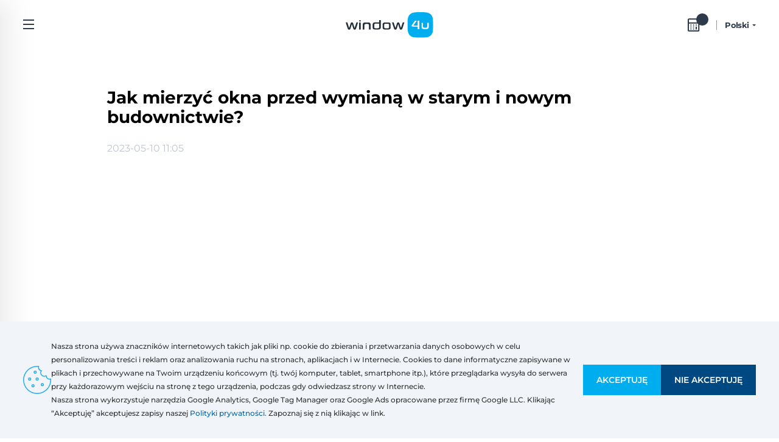

--- FILE ---
content_type: text/html; charset=UTF-8
request_url: https://window4u.pl/blog/jak-wymierzyc-okno
body_size: 5526
content:
<html>
    <!DOCTYPE html>
<html lang="pl" data-country_code="">
    <head>
		<title>Window4u konfigurator okien online, rozszerzona rzeczywistość</title>
        <!--[if lt IE 9 ]> <meta http-equiv="X-UA-Compatible" content="IE=9"> <![endif]-->
        <meta charset="utf-8">
        <meta name="robots" content="index, follow">
        <meta name="keywords" content="window4u, okna, drzwi, bramy, rolety, eko okna, online, rozszerzona rzeczywistość, na żywo, konfiguracja">
        <meta name="description" content="Odkryj window4u - konfigurator online dla okien, drzwi, bram, rolet i innych produktów. Projektuj z łatwością w technologii rzeczywistości rozszerzonej i zobacz efekty na żywo. Zacznij konfigurację teraz!">
        <meta name="viewport" content="width=device-width, height=device-height, initial-scale=1.0, minimum-scale=1, maximum-scale=1">
        <link rel="shortcut icon" href="https://d3go3e0145fp2e.cloudfront.net/img/favicon/favicon.ico" type="image/vnd.microsoft.icon">
        <link rel="apple-touch-icon" sizes="180x180" href="https://d3go3e0145fp2e.cloudfront.net/img/favicon/apple-touch-icon.png">
        <link rel="icon" type="image/png" sizes="32x32" href="https://d3go3e0145fp2e.cloudfront.net/img/favicon/favicon-32x32.png">
        <link rel="icon" type="image/png" sizes="16x16" href="https://d3go3e0145fp2e.cloudfront.net/img/favicon/favicon-16x16.png">
        <link rel="manifest" href="/site.webmanifest">
		<link rel="mask-icon" href="https://d3go3e0145fp2e.cloudfront.net/img/favicon/safari-pinned-tab.svg" color="#5bbad5">
        <meta name="msapplication-TileColor" content="#da532c">
		<meta name="theme-color" content="#ffffff">
		<meta property="og:image" content="https://d3go3e0145fp2e.cloudfront.net/img/pictures/ogimage/img.jpg">

		<script type="module" src="/Library/Scripts/core2.js?'1763992806"></script>
	
				<link rel="stylesheet" href="https://cdn.jsdelivr.net/npm/swiper@8/swiper-bundle.min.css" />
		<script src="https://cdn.jsdelivr.net/npm/swiper@9.2.4/swiper-bundle.min.js"></script>

				<link href="/Layout/css/fonts.css?1763992806" media="screen" rel="stylesheet" type="text/css" >
<link href="/Layout/css/typography.css?1763992806" media="screen" rel="stylesheet" type="text/css" >
<link href="/Layout/css/normalize.css?1763992806" media="screen" rel="stylesheet" type="text/css" >
<link href="/Layout/css/style.css?1763992806" media="screen" rel="stylesheet" type="text/css" >
<link href="/Layout/css/responsive.css?1763992806" media="screen" rel="stylesheet" type="text/css" >
<link href="/Layout/css/core.css?1763992806" media="screen" rel="stylesheet" type="text/css" >
<link href="/Layout/css/core-responsive.css?1763992806" media="screen" rel="stylesheet" type="text/css" >
<link href="/Layout/css/footers/footer.css?1763992806" media="screen" rel="stylesheet" type="text/css" >
		<script src="https://ajax.googleapis.com/ajax/libs/jquery/2.2.4/jquery.min.js"></script>
<script src="/Library/Scripts/config.js?1763992806"></script>
<script src="/Library/Scripts/core.js?1763992806"></script>
<script src="/Library/Scripts/lang.js?1763992806"></script>
<script src="https://4u.variantic.com/api/v2/player/init/pl/1b2fC9651a5446EeBE3B5Be15D3160ee"></script>
<script src="https://www.google.com/recaptcha/api.js?render=6Lf4XtAgAAAAANrcBBBgHzPeplWWerV8e9tAIzRX"></script>
<script src="https://maps.googleapis.com/maps/api/js?key=AIzaSyD0giXFKlIEdV2yqXmH01Lvr1VlzkIwIJs&amp;libraries=places&amp;language=pl&amp;callback=initMap2"></script>
<script></script>

        <script>
            (function(doc) {
                if (navigator.userAgent.match(/iPad/i)) {
                    link = document.createElement('meta');
                    link.name = 'viewport';
                    link.content = 'initial-scale=1.0; maximum-scale=1.0; width=device-width;';

                    document.getElementsByTagName('head')[0].appendChild(link);
                }
            }(document));
        </script>

		<!-- Google Tag Manager -->
<script>(function(w,d,s,l,i){w[l]=w[l]||[];w[l].push({'gtm.start':
new Date().getTime(),event:'gtm.js'});var f=d.getElementsByTagName(s)[0],
j=d.createElement(s),dl=l!='dataLayer'?'&l='+l:'';j.async=true;j.src=
'https://www.googletagmanager.com/gtm.js?id='+i+dl;f.parentNode.insertBefore(j,f);
})(window,document,'script','dataLayer','GTM-KJJ6NLK');</script>
<!-- End Google Tag Manager --><!-- Google tag (gtag.js) -->
<script async src="https://www.googletagmanager.com/gtag/js?id=G-FKRX6126EH"></script>
<script>
  window.dataLayer = window.dataLayer || [];
  function gtag(){dataLayer.push(arguments);}
  gtag('js', new Date());

  gtag('config', 'G-FKRX6126EH');
</script>    </head>
    <link rel="stylesheet" href="/Layout/css/blog.css?1763992806">
    <body class="noJs">
        <!-- Google Tag Manager (noscript) -->
        <noscript>
            <iframe src="https://www.googletagmanager.com/ns.html?id=GTM-KJJ6NLK"
            height="0" width="0" style="display:none;visibility:hidden">
            </iframe>
        </noscript>
        <!-- End Google Tag Manager (noscript) -->
        <noscript>
            <div>
                <img src="https://d3go3e0145fp2e.cloudfront.net/ogimage/og_image_EN.jpg" alt="">
            </div>
            <div class="noscriptmsg">
                We love Javascript.<br />
                You don't have javascript enabled. Good luck with that.
            </div>
        </noscript>

        <div>
            
<header class="page-header dealer-page-header main-page">
    <div class="page-header-logo">
        <div class="menu-wrapper">
            <div class="hamburger-menu"></div>
        </div>
    </div>
    <div class="page-header-window">
        <a href="/">
            <img src="https://d3go3e0145fp2e.cloudfront.net/img/dark-logo.svg" alt="window4u" class="page-logo" />
        </a>
    </div>
    <div class="right">
        <a href="/basket" class="basket-ico">
            <img src="https://d3go3e0145fp2e.cloudfront.net/img/icons/basket-dark-ico.svg" alt="" />
            <span class="basket-counter"></span>
        </a>
        <div class="lang-wrapper">
    <div class="lang-changer">
        <div class="lang-picked">Polski</div>
    </div>

    <div class="lang-options-wrapper">
        <h3 class="title">Języki</h3>
        <div class="options">
                                <li class="lang-option active" data-lang="pl">Polski</li>
                                    <li class="lang-option" data-lang="de">Niemiecki</li>
                                    <li class="lang-option" data-lang="fr">Francuski</li>
                                    <li class="lang-option" data-lang="nl">Niderlandzki</li>
                                    <li class="lang-option" data-lang="cs">Czeski</li>
                                    <li class="lang-option" data-lang="sk">Słowacki</li>
                                    <li class="lang-option" data-lang="it">Włoski</li>
                                    <li class="lang-option" data-lang="en">Angielski</li>
                        </div>
        <div class="x">
            <img src="https://d3go3e0145fp2e.cloudfront.net/img/icons/icon_x.png" alt="x">
        </div>
    </div>
</div>
    </div>
</header>

<div class="fullsize-menu">
        <nav class="mobile-main-menu clean">
        <ul>
            <li>
                <a href="/" class="homepage ">
                    <img src="https://d3go3e0145fp2e.cloudfront.net/img/navmenu/icon_home.svg" alt="">
                    <span>Strona główna</span>
                </a>
            </li>
            
            <li>
                <a href="/wybierz-produkt" class="homepage ">
                    <img src="https://d3go3e0145fp2e.cloudfront.net/img/wood/calculator-ico.png" alt="">
                    <span>Konfigurator produktów</span>
                </a>
            </li>

            <li class="">
                <div class="option quickform" data-type="question">
                    <img src="https://d3go3e0145fp2e.cloudfront.net/img/wood/question-ico.png" alt="" />
                    <span>Szybkie zapytanie</span>
                </div>
            </li>

            <li class="">
                <div class="option quickform" data-type="meet">
                    <img src="https://d3go3e0145fp2e.cloudfront.net/img/wood/wood-quote-ico.png" alt="" />
                    <span>Umów spotkanie</span>
                </div>
            </li>

            <li>
                <a href="https://d3go3e0145fp2e.cloudfront.net/pdf/regulations/pl_regulations.pdf" target="_blank"  rel="noopener">
                    <img src="https://d3go3e0145fp2e.cloudfront.net/img/navmenu/regulation-ico.svg" alt="">
                    <span>Regulamin</span>
                </a>
            </li>

                    </ul>
    </nav>

            <button class="market-change" data-redirect="/wybor-regionu">
            <img src="https://d3go3e0145fp2e.cloudfront.net/img/elements/icons/white/www.svg" alt="www">
            <div class="text-wrapper">
                <span>Polska</span>
                <span class="small">PLN</span>
            </div>
            <img src="https://d3go3e0145fp2e.cloudfront.net/img/elements/arrows/white/arrow.svg" alt="">
        </button>
        
    <div class="menu-lang-changer">
        <div class="lang-wrapper">
    <div class="lang-changer">
        <div class="lang-picked">Polski</div>
    </div>

    <div class="lang-options-wrapper">
        <h3 class="title">Języki</h3>
        <div class="options">
                                <li class="lang-option active" data-lang="pl">Polski</li>
                                    <li class="lang-option" data-lang="de">Niemiecki</li>
                                    <li class="lang-option" data-lang="fr">Francuski</li>
                                    <li class="lang-option" data-lang="nl">Niderlandzki</li>
                                    <li class="lang-option" data-lang="cs">Czeski</li>
                                    <li class="lang-option" data-lang="sk">Słowacki</li>
                                    <li class="lang-option" data-lang="it">Włoski</li>
                                    <li class="lang-option" data-lang="en">Angielski</li>
                        </div>
        <div class="x">
            <img src="https://d3go3e0145fp2e.cloudfront.net/img/icons/icon_x.png" alt="x">
        </div>
    </div>
</div>    </div>

</div>

<script>
    const EMPTY_BASKET = "Twoja wycena zostanie wyzerowana"
    const EMPTY_BASKET_EXPLAIN = "Zmieniając region utracisz wybrane przez siebie ustawienia."
    const CANCEL = "Anuluj"
    const CHANGE_REGION = "Zmień region"

    const ERROR_EMAIL_EMPTY = "Wpisz adres e-mail."
    const ERROR_EMAIL_INVALID = "Niepoprawny adres e-mail"
    const ERROR_PHONE_EMPTY = "Wpisz numer telefonu."
    const ERROR_PHONE_INVALID = "Nieprawidłowy zapis. Wpisz jeszcze raz."
</script>            <main>
    <div class="main-content container-1496">
        <div class="blog-1-cols">
            <div class="blog-intro">
                <h1>Jak mierzyć okna przed wymianą w starym i nowym budownictwie?</h1>
                <p class="blog-date">2023-05-10 11:05</p>
            </div>
        </div>
    </div>
    <div class="full-width-img" style="background-image: url(https://api4.ekookna.pl/wp-content/uploads/2023/05/blog_w4u_grafika_otwierajaca_Jak_mierzyc_okna.jpg);"></div>
    <div class="main-content container-1496">
        <div class="blog-1-cols">
            <div class="blog-article">
                
<p><strong>Odpowiednio dobrane okna gwarantują szczelność, ochronę przed czynnikami atmosferycznymi oraz utrzymują ciepło wewnątrz budynku. Okna jak wszystkie przedmioty użytkowe ulegają z czasem zniszczeniu. Nie tylko tracą na funkcjonalności, ale również wyglądają nieestetycznie.&nbsp; Właściwy pomiar jest kluczowy przy wymianie okien na nowe. Jak zmierzyć okna przed wymianą w starym i nowym budownictwie?&nbsp;</strong></p>



<h2>Pomiar okna w nowym budownictwie</h2>



<h3>Użyj taśmy mierniczej</h3>



<p>Dokonaj pomiaru w świetle otworu okiennego. Pamiętaj, że pomiary podajemy w milimetrach.</p>



<h3>Zmierz szerokość i wysokość</h3>



<p>Pomiaru szerokości i wysokości dokonaj w trzech miejscach. W przypadku, gdy wymiary różnią się od siebie pod uwagę należy wziąć najmniejszą wartość.</p>



<h3>Wykonaj obliczenia</h3>



<p>Od szerokości okna odejmujemy 30mm, natomiast od wysokości okna odejmujemy 55mm.<br>x &#8211; 30mm = szerokość<br>y &#8211; 55mm = wysokość</p>



<p><strong>Zamów nowe okna w window4u<br></strong>Złóż zamówienie w window4u i ciesz się nowymi oknami!</p>



<h2>Pomiar okna w starym budownictwie</h2>



<p>Pomiar okna w starych budynkach może być bardziej problematyczny. Nierówne mury, źle przeprowadzone prace remontowe w przeszłości sprawiają, że pomiar jest trudniejszy. Jak zmierzyć okna w starym budownictwie?</p>



<h3>Użyj taśmy mierniczej</h3>



<p>Dokonaj pomiarów otworu w pozycjach z występującym węgarkiem. Pamiętaj, że pomiary podajemy w milimetrach.</p>



<figure class="wp-block-image size-full"><img loading="lazy" width="1024" height="464" src="https://api4.ekookna.pl/wp-content/uploads/2023/05/image.png" alt="mierzenie okna schemat" class="wp-image-680" srcset="https://api4.ekookna.pl/wp-content/uploads/2023/05/image.png 1024w, https://api4.ekookna.pl/wp-content/uploads/2023/05/image-300x136.png 300w, https://api4.ekookna.pl/wp-content/uploads/2023/05/image-768x348.png 768w" sizes="(max-width: 1024px) 100vw, 1024px" /></figure>



<h3>Zmierz szerokość i wysokość</h3>



<p>Pomiaru szerokości i wysokości dokonaj w trzech miejscach. W przypadku, gdy wymiary różnią się od siebie pod uwagę należy wziąć najmniejszą wartość.</p>



<h3>Wykonaj obliczenia</h3>



<p>Do szerokości dodajemy 80mm, natomiast do wysokości okna dodajemy 40mm.<br>x + 80mm = szerokość<br>40mm + y = wysokość</p>



<h3>Zamów nowe okna w window4u!</h3>



<p>Planujesz termomodernizację budynku? <br>Skorzystaj z konfiguratora window4u i zamów nowe okna do swojego domu.</p>



<div class="wp-container-1 is-content-justification-left wp-block-buttons">
<div class="wp-block-button"><a class="wp-block-button__link" href="https://window4u.pl/purepage/choosetype" target="_blank" rel="noreferrer noopener">Zamawiam</a></div>
</div>
            </div>
            <ul class="blog-social-links">
                <li>
                    <a href="https://pl-pl.facebook.com/window4u/"><img src="https://d3go3e0145fp2e.cloudfront.net/img/icons/icon_facebook.png" alt="facebook"></a>
                </li>
            </ul>
        </div>
    </div>

    <div class="related-posts-wrapper">
        <div class="container-1496">
            <div class="related-posts-content">
                <p>Czytaj również</p>
                <div class="related-posts-grid">
                                            <div class="related-posts-article">
                            <a href="/blog/jak-zamontowac-moskitiere">
                                <div>
                                    <img src="https://api4.ekookna.pl/wp-content/uploads/2023/07/Grafika_otwierajaca_blog_window4u_Jak_w_prosty_sposob_zamontowac_moskitiery-1-300x169.jpg" alt="" />
                                </div>
                                <div>
                                    <h1>Jak w prosty sposób zamontować moskitiery ramkowe na oknie?</h1>
                                    <p class="date">2023-07-05 11:07</p>
                                </div>
                            </a>
                        </div>
                                            <div class="related-posts-article">
                            <a href="/blog/bezpieczenstwo-w-domu">
                                <div>
                                    <img src="https://api4.ekookna.pl/wp-content/uploads/2023/06/Grafika_otwierajaca_blog_window4u_bezpieczenstwo_w_domu_za_pomoca_rolet_2-1-300x169.jpg" alt="" />
                                </div>
                                <div>
                                    <h1>Jak zwiększyć bezpieczeństwo w domu za pomocą rolet?</h1>
                                    <p class="date">2023-06-28 08:06</p>
                                </div>
                            </a>
                        </div>
                                    </div>
            </div>
        </div>
    </div>
    
</main>            <footer class="body-16">
    <ul class="links">
        <li>
            <a href="https://eko4u.com/">Zostań dystrybutorem</a>
        </li>
        <li>
            <a href="https://d3go3e0145fp2e.cloudfront.net/pdf/regulations/pl_regulations.pdf" target="_blank" rel="noopener">
                Regulamin            </a>
        </li>
        <li>
            <a href="https://rodo.ekookna.pl/privacy-policy?lang=pl" target="_blank" rel="noopener">
                Polityka prywatności            </a>
        </li>
        <li>
            <a href="https://rodo.ekookna.pl/privacy-policy?lang=pl#a7" target="_blank" rel="noopener">
                Polityka cookies            </a>
        </li>
        <li>
            <a href="https://d3go3e0145fp2e.cloudfront.net/pdf/trusted_partner/pl_trusted_partner.pdf" target="_blank" rel="noopener">
                Zaufany partner            </a>
        </li>
    </ul>

    <a href="https://www.facebook.com/window4u/" target="_blank" rel="noopener" class="fb">
        <span>Znajdź nas na:</span>
        <img src="https://d3go3e0145fp2e.cloudfront.net/img/elements/social_media/blue/facebook.svg" alt="facebook">
    </a>

    <p class="copy">&copy; 2026 window4u</p>
</footer>        </div>
            
        <div id="privacy" class="cookieBar">
    <div class="container">
        <div class="cookie-pic">
            <img src="https://d3go3e0145fp2e.cloudfront.net/img/icons/icon_cookies.svg" alt="Cookie" />
        </div>
        <div class="txt">
            <p>Nasza strona używa znaczników internetowych takich jak pliki np. cookie do zbierania i przetwarzania danych osobowych w celu personalizowania treści i reklam oraz analizowania ruchu na stronach, aplikacjach i w Internecie. Cookies to dane informatyczne zapisywane w plikach i przechowywane na Twoim urządzeniu końcowym (tj. twój komputer, tablet, smartphone itp.), które przeglądarka wysyła do serwera przy każdorazowym wejściu na stronę z tego urządzenia, podczas gdy odwiedzasz strony w Internecie.</p>
            <p>Nasza strona wykorzystuje narzędzia Google Analytics, Google Tag Manager oraz Google Ads opracowane przez firmę Google LLC. Klikając “Akceptuję” akceptujesz zapisy naszej <a href="https://rodo.ekookna.pl/privacy-policy?lang=pl" target="_blank">Polityki prywatności.</a> Zapoznaj się z nią klikając w link.</p>
        </div>
        <div class="privacy-btns">
            <button type="button" class="prvClose btn primary" data-accept="yes">Akceptuję</button>
            <button type="button" class="prvClose btn primary" data-accept="no">Nie akceptuję</button>
        </div>
        <script>
            $('.prvClose').click(function() {
                $('#privacy').fadeOut();
                setCookie("showcookieinfo", 'donotshow');
                setCookie("cookie-accept", this.dataset.accept);
            });

            function setCookie(name, value, expires) {
                var cookieStr = escape(name) +"=";
                if (typeof value != "undefined") {
                    cookieStr += escape(value);
                }
                if (!expires) {
                    expires = new Date();
                    expires.setTime(expires.getTime()+365*24*60*60*1000);
                }
                cookieStr += "; expires="+ expires.toGMTString() +";path=/";
                document.cookie = cookieStr;
            };
        </script>
    </div>
</div>                
        <div class="loadingIco">
            <div class="lds-ring"><div></div><div></div><div></div><div></div></div>
        </div>

        <script src="/Library/Scripts/blog/blog.js?1763992806"></script>

    </body>
</html>

--- FILE ---
content_type: text/html; charset=utf-8
request_url: https://www.google.com/recaptcha/api2/anchor?ar=1&k=6Lf4XtAgAAAAANrcBBBgHzPeplWWerV8e9tAIzRX&co=aHR0cHM6Ly93aW5kb3c0dS5wbDo0NDM.&hl=en&v=PoyoqOPhxBO7pBk68S4YbpHZ&size=invisible&anchor-ms=20000&execute-ms=30000&cb=40jeqaz2crrw
body_size: 48582
content:
<!DOCTYPE HTML><html dir="ltr" lang="en"><head><meta http-equiv="Content-Type" content="text/html; charset=UTF-8">
<meta http-equiv="X-UA-Compatible" content="IE=edge">
<title>reCAPTCHA</title>
<style type="text/css">
/* cyrillic-ext */
@font-face {
  font-family: 'Roboto';
  font-style: normal;
  font-weight: 400;
  font-stretch: 100%;
  src: url(//fonts.gstatic.com/s/roboto/v48/KFO7CnqEu92Fr1ME7kSn66aGLdTylUAMa3GUBHMdazTgWw.woff2) format('woff2');
  unicode-range: U+0460-052F, U+1C80-1C8A, U+20B4, U+2DE0-2DFF, U+A640-A69F, U+FE2E-FE2F;
}
/* cyrillic */
@font-face {
  font-family: 'Roboto';
  font-style: normal;
  font-weight: 400;
  font-stretch: 100%;
  src: url(//fonts.gstatic.com/s/roboto/v48/KFO7CnqEu92Fr1ME7kSn66aGLdTylUAMa3iUBHMdazTgWw.woff2) format('woff2');
  unicode-range: U+0301, U+0400-045F, U+0490-0491, U+04B0-04B1, U+2116;
}
/* greek-ext */
@font-face {
  font-family: 'Roboto';
  font-style: normal;
  font-weight: 400;
  font-stretch: 100%;
  src: url(//fonts.gstatic.com/s/roboto/v48/KFO7CnqEu92Fr1ME7kSn66aGLdTylUAMa3CUBHMdazTgWw.woff2) format('woff2');
  unicode-range: U+1F00-1FFF;
}
/* greek */
@font-face {
  font-family: 'Roboto';
  font-style: normal;
  font-weight: 400;
  font-stretch: 100%;
  src: url(//fonts.gstatic.com/s/roboto/v48/KFO7CnqEu92Fr1ME7kSn66aGLdTylUAMa3-UBHMdazTgWw.woff2) format('woff2');
  unicode-range: U+0370-0377, U+037A-037F, U+0384-038A, U+038C, U+038E-03A1, U+03A3-03FF;
}
/* math */
@font-face {
  font-family: 'Roboto';
  font-style: normal;
  font-weight: 400;
  font-stretch: 100%;
  src: url(//fonts.gstatic.com/s/roboto/v48/KFO7CnqEu92Fr1ME7kSn66aGLdTylUAMawCUBHMdazTgWw.woff2) format('woff2');
  unicode-range: U+0302-0303, U+0305, U+0307-0308, U+0310, U+0312, U+0315, U+031A, U+0326-0327, U+032C, U+032F-0330, U+0332-0333, U+0338, U+033A, U+0346, U+034D, U+0391-03A1, U+03A3-03A9, U+03B1-03C9, U+03D1, U+03D5-03D6, U+03F0-03F1, U+03F4-03F5, U+2016-2017, U+2034-2038, U+203C, U+2040, U+2043, U+2047, U+2050, U+2057, U+205F, U+2070-2071, U+2074-208E, U+2090-209C, U+20D0-20DC, U+20E1, U+20E5-20EF, U+2100-2112, U+2114-2115, U+2117-2121, U+2123-214F, U+2190, U+2192, U+2194-21AE, U+21B0-21E5, U+21F1-21F2, U+21F4-2211, U+2213-2214, U+2216-22FF, U+2308-230B, U+2310, U+2319, U+231C-2321, U+2336-237A, U+237C, U+2395, U+239B-23B7, U+23D0, U+23DC-23E1, U+2474-2475, U+25AF, U+25B3, U+25B7, U+25BD, U+25C1, U+25CA, U+25CC, U+25FB, U+266D-266F, U+27C0-27FF, U+2900-2AFF, U+2B0E-2B11, U+2B30-2B4C, U+2BFE, U+3030, U+FF5B, U+FF5D, U+1D400-1D7FF, U+1EE00-1EEFF;
}
/* symbols */
@font-face {
  font-family: 'Roboto';
  font-style: normal;
  font-weight: 400;
  font-stretch: 100%;
  src: url(//fonts.gstatic.com/s/roboto/v48/KFO7CnqEu92Fr1ME7kSn66aGLdTylUAMaxKUBHMdazTgWw.woff2) format('woff2');
  unicode-range: U+0001-000C, U+000E-001F, U+007F-009F, U+20DD-20E0, U+20E2-20E4, U+2150-218F, U+2190, U+2192, U+2194-2199, U+21AF, U+21E6-21F0, U+21F3, U+2218-2219, U+2299, U+22C4-22C6, U+2300-243F, U+2440-244A, U+2460-24FF, U+25A0-27BF, U+2800-28FF, U+2921-2922, U+2981, U+29BF, U+29EB, U+2B00-2BFF, U+4DC0-4DFF, U+FFF9-FFFB, U+10140-1018E, U+10190-1019C, U+101A0, U+101D0-101FD, U+102E0-102FB, U+10E60-10E7E, U+1D2C0-1D2D3, U+1D2E0-1D37F, U+1F000-1F0FF, U+1F100-1F1AD, U+1F1E6-1F1FF, U+1F30D-1F30F, U+1F315, U+1F31C, U+1F31E, U+1F320-1F32C, U+1F336, U+1F378, U+1F37D, U+1F382, U+1F393-1F39F, U+1F3A7-1F3A8, U+1F3AC-1F3AF, U+1F3C2, U+1F3C4-1F3C6, U+1F3CA-1F3CE, U+1F3D4-1F3E0, U+1F3ED, U+1F3F1-1F3F3, U+1F3F5-1F3F7, U+1F408, U+1F415, U+1F41F, U+1F426, U+1F43F, U+1F441-1F442, U+1F444, U+1F446-1F449, U+1F44C-1F44E, U+1F453, U+1F46A, U+1F47D, U+1F4A3, U+1F4B0, U+1F4B3, U+1F4B9, U+1F4BB, U+1F4BF, U+1F4C8-1F4CB, U+1F4D6, U+1F4DA, U+1F4DF, U+1F4E3-1F4E6, U+1F4EA-1F4ED, U+1F4F7, U+1F4F9-1F4FB, U+1F4FD-1F4FE, U+1F503, U+1F507-1F50B, U+1F50D, U+1F512-1F513, U+1F53E-1F54A, U+1F54F-1F5FA, U+1F610, U+1F650-1F67F, U+1F687, U+1F68D, U+1F691, U+1F694, U+1F698, U+1F6AD, U+1F6B2, U+1F6B9-1F6BA, U+1F6BC, U+1F6C6-1F6CF, U+1F6D3-1F6D7, U+1F6E0-1F6EA, U+1F6F0-1F6F3, U+1F6F7-1F6FC, U+1F700-1F7FF, U+1F800-1F80B, U+1F810-1F847, U+1F850-1F859, U+1F860-1F887, U+1F890-1F8AD, U+1F8B0-1F8BB, U+1F8C0-1F8C1, U+1F900-1F90B, U+1F93B, U+1F946, U+1F984, U+1F996, U+1F9E9, U+1FA00-1FA6F, U+1FA70-1FA7C, U+1FA80-1FA89, U+1FA8F-1FAC6, U+1FACE-1FADC, U+1FADF-1FAE9, U+1FAF0-1FAF8, U+1FB00-1FBFF;
}
/* vietnamese */
@font-face {
  font-family: 'Roboto';
  font-style: normal;
  font-weight: 400;
  font-stretch: 100%;
  src: url(//fonts.gstatic.com/s/roboto/v48/KFO7CnqEu92Fr1ME7kSn66aGLdTylUAMa3OUBHMdazTgWw.woff2) format('woff2');
  unicode-range: U+0102-0103, U+0110-0111, U+0128-0129, U+0168-0169, U+01A0-01A1, U+01AF-01B0, U+0300-0301, U+0303-0304, U+0308-0309, U+0323, U+0329, U+1EA0-1EF9, U+20AB;
}
/* latin-ext */
@font-face {
  font-family: 'Roboto';
  font-style: normal;
  font-weight: 400;
  font-stretch: 100%;
  src: url(//fonts.gstatic.com/s/roboto/v48/KFO7CnqEu92Fr1ME7kSn66aGLdTylUAMa3KUBHMdazTgWw.woff2) format('woff2');
  unicode-range: U+0100-02BA, U+02BD-02C5, U+02C7-02CC, U+02CE-02D7, U+02DD-02FF, U+0304, U+0308, U+0329, U+1D00-1DBF, U+1E00-1E9F, U+1EF2-1EFF, U+2020, U+20A0-20AB, U+20AD-20C0, U+2113, U+2C60-2C7F, U+A720-A7FF;
}
/* latin */
@font-face {
  font-family: 'Roboto';
  font-style: normal;
  font-weight: 400;
  font-stretch: 100%;
  src: url(//fonts.gstatic.com/s/roboto/v48/KFO7CnqEu92Fr1ME7kSn66aGLdTylUAMa3yUBHMdazQ.woff2) format('woff2');
  unicode-range: U+0000-00FF, U+0131, U+0152-0153, U+02BB-02BC, U+02C6, U+02DA, U+02DC, U+0304, U+0308, U+0329, U+2000-206F, U+20AC, U+2122, U+2191, U+2193, U+2212, U+2215, U+FEFF, U+FFFD;
}
/* cyrillic-ext */
@font-face {
  font-family: 'Roboto';
  font-style: normal;
  font-weight: 500;
  font-stretch: 100%;
  src: url(//fonts.gstatic.com/s/roboto/v48/KFO7CnqEu92Fr1ME7kSn66aGLdTylUAMa3GUBHMdazTgWw.woff2) format('woff2');
  unicode-range: U+0460-052F, U+1C80-1C8A, U+20B4, U+2DE0-2DFF, U+A640-A69F, U+FE2E-FE2F;
}
/* cyrillic */
@font-face {
  font-family: 'Roboto';
  font-style: normal;
  font-weight: 500;
  font-stretch: 100%;
  src: url(//fonts.gstatic.com/s/roboto/v48/KFO7CnqEu92Fr1ME7kSn66aGLdTylUAMa3iUBHMdazTgWw.woff2) format('woff2');
  unicode-range: U+0301, U+0400-045F, U+0490-0491, U+04B0-04B1, U+2116;
}
/* greek-ext */
@font-face {
  font-family: 'Roboto';
  font-style: normal;
  font-weight: 500;
  font-stretch: 100%;
  src: url(//fonts.gstatic.com/s/roboto/v48/KFO7CnqEu92Fr1ME7kSn66aGLdTylUAMa3CUBHMdazTgWw.woff2) format('woff2');
  unicode-range: U+1F00-1FFF;
}
/* greek */
@font-face {
  font-family: 'Roboto';
  font-style: normal;
  font-weight: 500;
  font-stretch: 100%;
  src: url(//fonts.gstatic.com/s/roboto/v48/KFO7CnqEu92Fr1ME7kSn66aGLdTylUAMa3-UBHMdazTgWw.woff2) format('woff2');
  unicode-range: U+0370-0377, U+037A-037F, U+0384-038A, U+038C, U+038E-03A1, U+03A3-03FF;
}
/* math */
@font-face {
  font-family: 'Roboto';
  font-style: normal;
  font-weight: 500;
  font-stretch: 100%;
  src: url(//fonts.gstatic.com/s/roboto/v48/KFO7CnqEu92Fr1ME7kSn66aGLdTylUAMawCUBHMdazTgWw.woff2) format('woff2');
  unicode-range: U+0302-0303, U+0305, U+0307-0308, U+0310, U+0312, U+0315, U+031A, U+0326-0327, U+032C, U+032F-0330, U+0332-0333, U+0338, U+033A, U+0346, U+034D, U+0391-03A1, U+03A3-03A9, U+03B1-03C9, U+03D1, U+03D5-03D6, U+03F0-03F1, U+03F4-03F5, U+2016-2017, U+2034-2038, U+203C, U+2040, U+2043, U+2047, U+2050, U+2057, U+205F, U+2070-2071, U+2074-208E, U+2090-209C, U+20D0-20DC, U+20E1, U+20E5-20EF, U+2100-2112, U+2114-2115, U+2117-2121, U+2123-214F, U+2190, U+2192, U+2194-21AE, U+21B0-21E5, U+21F1-21F2, U+21F4-2211, U+2213-2214, U+2216-22FF, U+2308-230B, U+2310, U+2319, U+231C-2321, U+2336-237A, U+237C, U+2395, U+239B-23B7, U+23D0, U+23DC-23E1, U+2474-2475, U+25AF, U+25B3, U+25B7, U+25BD, U+25C1, U+25CA, U+25CC, U+25FB, U+266D-266F, U+27C0-27FF, U+2900-2AFF, U+2B0E-2B11, U+2B30-2B4C, U+2BFE, U+3030, U+FF5B, U+FF5D, U+1D400-1D7FF, U+1EE00-1EEFF;
}
/* symbols */
@font-face {
  font-family: 'Roboto';
  font-style: normal;
  font-weight: 500;
  font-stretch: 100%;
  src: url(//fonts.gstatic.com/s/roboto/v48/KFO7CnqEu92Fr1ME7kSn66aGLdTylUAMaxKUBHMdazTgWw.woff2) format('woff2');
  unicode-range: U+0001-000C, U+000E-001F, U+007F-009F, U+20DD-20E0, U+20E2-20E4, U+2150-218F, U+2190, U+2192, U+2194-2199, U+21AF, U+21E6-21F0, U+21F3, U+2218-2219, U+2299, U+22C4-22C6, U+2300-243F, U+2440-244A, U+2460-24FF, U+25A0-27BF, U+2800-28FF, U+2921-2922, U+2981, U+29BF, U+29EB, U+2B00-2BFF, U+4DC0-4DFF, U+FFF9-FFFB, U+10140-1018E, U+10190-1019C, U+101A0, U+101D0-101FD, U+102E0-102FB, U+10E60-10E7E, U+1D2C0-1D2D3, U+1D2E0-1D37F, U+1F000-1F0FF, U+1F100-1F1AD, U+1F1E6-1F1FF, U+1F30D-1F30F, U+1F315, U+1F31C, U+1F31E, U+1F320-1F32C, U+1F336, U+1F378, U+1F37D, U+1F382, U+1F393-1F39F, U+1F3A7-1F3A8, U+1F3AC-1F3AF, U+1F3C2, U+1F3C4-1F3C6, U+1F3CA-1F3CE, U+1F3D4-1F3E0, U+1F3ED, U+1F3F1-1F3F3, U+1F3F5-1F3F7, U+1F408, U+1F415, U+1F41F, U+1F426, U+1F43F, U+1F441-1F442, U+1F444, U+1F446-1F449, U+1F44C-1F44E, U+1F453, U+1F46A, U+1F47D, U+1F4A3, U+1F4B0, U+1F4B3, U+1F4B9, U+1F4BB, U+1F4BF, U+1F4C8-1F4CB, U+1F4D6, U+1F4DA, U+1F4DF, U+1F4E3-1F4E6, U+1F4EA-1F4ED, U+1F4F7, U+1F4F9-1F4FB, U+1F4FD-1F4FE, U+1F503, U+1F507-1F50B, U+1F50D, U+1F512-1F513, U+1F53E-1F54A, U+1F54F-1F5FA, U+1F610, U+1F650-1F67F, U+1F687, U+1F68D, U+1F691, U+1F694, U+1F698, U+1F6AD, U+1F6B2, U+1F6B9-1F6BA, U+1F6BC, U+1F6C6-1F6CF, U+1F6D3-1F6D7, U+1F6E0-1F6EA, U+1F6F0-1F6F3, U+1F6F7-1F6FC, U+1F700-1F7FF, U+1F800-1F80B, U+1F810-1F847, U+1F850-1F859, U+1F860-1F887, U+1F890-1F8AD, U+1F8B0-1F8BB, U+1F8C0-1F8C1, U+1F900-1F90B, U+1F93B, U+1F946, U+1F984, U+1F996, U+1F9E9, U+1FA00-1FA6F, U+1FA70-1FA7C, U+1FA80-1FA89, U+1FA8F-1FAC6, U+1FACE-1FADC, U+1FADF-1FAE9, U+1FAF0-1FAF8, U+1FB00-1FBFF;
}
/* vietnamese */
@font-face {
  font-family: 'Roboto';
  font-style: normal;
  font-weight: 500;
  font-stretch: 100%;
  src: url(//fonts.gstatic.com/s/roboto/v48/KFO7CnqEu92Fr1ME7kSn66aGLdTylUAMa3OUBHMdazTgWw.woff2) format('woff2');
  unicode-range: U+0102-0103, U+0110-0111, U+0128-0129, U+0168-0169, U+01A0-01A1, U+01AF-01B0, U+0300-0301, U+0303-0304, U+0308-0309, U+0323, U+0329, U+1EA0-1EF9, U+20AB;
}
/* latin-ext */
@font-face {
  font-family: 'Roboto';
  font-style: normal;
  font-weight: 500;
  font-stretch: 100%;
  src: url(//fonts.gstatic.com/s/roboto/v48/KFO7CnqEu92Fr1ME7kSn66aGLdTylUAMa3KUBHMdazTgWw.woff2) format('woff2');
  unicode-range: U+0100-02BA, U+02BD-02C5, U+02C7-02CC, U+02CE-02D7, U+02DD-02FF, U+0304, U+0308, U+0329, U+1D00-1DBF, U+1E00-1E9F, U+1EF2-1EFF, U+2020, U+20A0-20AB, U+20AD-20C0, U+2113, U+2C60-2C7F, U+A720-A7FF;
}
/* latin */
@font-face {
  font-family: 'Roboto';
  font-style: normal;
  font-weight: 500;
  font-stretch: 100%;
  src: url(//fonts.gstatic.com/s/roboto/v48/KFO7CnqEu92Fr1ME7kSn66aGLdTylUAMa3yUBHMdazQ.woff2) format('woff2');
  unicode-range: U+0000-00FF, U+0131, U+0152-0153, U+02BB-02BC, U+02C6, U+02DA, U+02DC, U+0304, U+0308, U+0329, U+2000-206F, U+20AC, U+2122, U+2191, U+2193, U+2212, U+2215, U+FEFF, U+FFFD;
}
/* cyrillic-ext */
@font-face {
  font-family: 'Roboto';
  font-style: normal;
  font-weight: 900;
  font-stretch: 100%;
  src: url(//fonts.gstatic.com/s/roboto/v48/KFO7CnqEu92Fr1ME7kSn66aGLdTylUAMa3GUBHMdazTgWw.woff2) format('woff2');
  unicode-range: U+0460-052F, U+1C80-1C8A, U+20B4, U+2DE0-2DFF, U+A640-A69F, U+FE2E-FE2F;
}
/* cyrillic */
@font-face {
  font-family: 'Roboto';
  font-style: normal;
  font-weight: 900;
  font-stretch: 100%;
  src: url(//fonts.gstatic.com/s/roboto/v48/KFO7CnqEu92Fr1ME7kSn66aGLdTylUAMa3iUBHMdazTgWw.woff2) format('woff2');
  unicode-range: U+0301, U+0400-045F, U+0490-0491, U+04B0-04B1, U+2116;
}
/* greek-ext */
@font-face {
  font-family: 'Roboto';
  font-style: normal;
  font-weight: 900;
  font-stretch: 100%;
  src: url(//fonts.gstatic.com/s/roboto/v48/KFO7CnqEu92Fr1ME7kSn66aGLdTylUAMa3CUBHMdazTgWw.woff2) format('woff2');
  unicode-range: U+1F00-1FFF;
}
/* greek */
@font-face {
  font-family: 'Roboto';
  font-style: normal;
  font-weight: 900;
  font-stretch: 100%;
  src: url(//fonts.gstatic.com/s/roboto/v48/KFO7CnqEu92Fr1ME7kSn66aGLdTylUAMa3-UBHMdazTgWw.woff2) format('woff2');
  unicode-range: U+0370-0377, U+037A-037F, U+0384-038A, U+038C, U+038E-03A1, U+03A3-03FF;
}
/* math */
@font-face {
  font-family: 'Roboto';
  font-style: normal;
  font-weight: 900;
  font-stretch: 100%;
  src: url(//fonts.gstatic.com/s/roboto/v48/KFO7CnqEu92Fr1ME7kSn66aGLdTylUAMawCUBHMdazTgWw.woff2) format('woff2');
  unicode-range: U+0302-0303, U+0305, U+0307-0308, U+0310, U+0312, U+0315, U+031A, U+0326-0327, U+032C, U+032F-0330, U+0332-0333, U+0338, U+033A, U+0346, U+034D, U+0391-03A1, U+03A3-03A9, U+03B1-03C9, U+03D1, U+03D5-03D6, U+03F0-03F1, U+03F4-03F5, U+2016-2017, U+2034-2038, U+203C, U+2040, U+2043, U+2047, U+2050, U+2057, U+205F, U+2070-2071, U+2074-208E, U+2090-209C, U+20D0-20DC, U+20E1, U+20E5-20EF, U+2100-2112, U+2114-2115, U+2117-2121, U+2123-214F, U+2190, U+2192, U+2194-21AE, U+21B0-21E5, U+21F1-21F2, U+21F4-2211, U+2213-2214, U+2216-22FF, U+2308-230B, U+2310, U+2319, U+231C-2321, U+2336-237A, U+237C, U+2395, U+239B-23B7, U+23D0, U+23DC-23E1, U+2474-2475, U+25AF, U+25B3, U+25B7, U+25BD, U+25C1, U+25CA, U+25CC, U+25FB, U+266D-266F, U+27C0-27FF, U+2900-2AFF, U+2B0E-2B11, U+2B30-2B4C, U+2BFE, U+3030, U+FF5B, U+FF5D, U+1D400-1D7FF, U+1EE00-1EEFF;
}
/* symbols */
@font-face {
  font-family: 'Roboto';
  font-style: normal;
  font-weight: 900;
  font-stretch: 100%;
  src: url(//fonts.gstatic.com/s/roboto/v48/KFO7CnqEu92Fr1ME7kSn66aGLdTylUAMaxKUBHMdazTgWw.woff2) format('woff2');
  unicode-range: U+0001-000C, U+000E-001F, U+007F-009F, U+20DD-20E0, U+20E2-20E4, U+2150-218F, U+2190, U+2192, U+2194-2199, U+21AF, U+21E6-21F0, U+21F3, U+2218-2219, U+2299, U+22C4-22C6, U+2300-243F, U+2440-244A, U+2460-24FF, U+25A0-27BF, U+2800-28FF, U+2921-2922, U+2981, U+29BF, U+29EB, U+2B00-2BFF, U+4DC0-4DFF, U+FFF9-FFFB, U+10140-1018E, U+10190-1019C, U+101A0, U+101D0-101FD, U+102E0-102FB, U+10E60-10E7E, U+1D2C0-1D2D3, U+1D2E0-1D37F, U+1F000-1F0FF, U+1F100-1F1AD, U+1F1E6-1F1FF, U+1F30D-1F30F, U+1F315, U+1F31C, U+1F31E, U+1F320-1F32C, U+1F336, U+1F378, U+1F37D, U+1F382, U+1F393-1F39F, U+1F3A7-1F3A8, U+1F3AC-1F3AF, U+1F3C2, U+1F3C4-1F3C6, U+1F3CA-1F3CE, U+1F3D4-1F3E0, U+1F3ED, U+1F3F1-1F3F3, U+1F3F5-1F3F7, U+1F408, U+1F415, U+1F41F, U+1F426, U+1F43F, U+1F441-1F442, U+1F444, U+1F446-1F449, U+1F44C-1F44E, U+1F453, U+1F46A, U+1F47D, U+1F4A3, U+1F4B0, U+1F4B3, U+1F4B9, U+1F4BB, U+1F4BF, U+1F4C8-1F4CB, U+1F4D6, U+1F4DA, U+1F4DF, U+1F4E3-1F4E6, U+1F4EA-1F4ED, U+1F4F7, U+1F4F9-1F4FB, U+1F4FD-1F4FE, U+1F503, U+1F507-1F50B, U+1F50D, U+1F512-1F513, U+1F53E-1F54A, U+1F54F-1F5FA, U+1F610, U+1F650-1F67F, U+1F687, U+1F68D, U+1F691, U+1F694, U+1F698, U+1F6AD, U+1F6B2, U+1F6B9-1F6BA, U+1F6BC, U+1F6C6-1F6CF, U+1F6D3-1F6D7, U+1F6E0-1F6EA, U+1F6F0-1F6F3, U+1F6F7-1F6FC, U+1F700-1F7FF, U+1F800-1F80B, U+1F810-1F847, U+1F850-1F859, U+1F860-1F887, U+1F890-1F8AD, U+1F8B0-1F8BB, U+1F8C0-1F8C1, U+1F900-1F90B, U+1F93B, U+1F946, U+1F984, U+1F996, U+1F9E9, U+1FA00-1FA6F, U+1FA70-1FA7C, U+1FA80-1FA89, U+1FA8F-1FAC6, U+1FACE-1FADC, U+1FADF-1FAE9, U+1FAF0-1FAF8, U+1FB00-1FBFF;
}
/* vietnamese */
@font-face {
  font-family: 'Roboto';
  font-style: normal;
  font-weight: 900;
  font-stretch: 100%;
  src: url(//fonts.gstatic.com/s/roboto/v48/KFO7CnqEu92Fr1ME7kSn66aGLdTylUAMa3OUBHMdazTgWw.woff2) format('woff2');
  unicode-range: U+0102-0103, U+0110-0111, U+0128-0129, U+0168-0169, U+01A0-01A1, U+01AF-01B0, U+0300-0301, U+0303-0304, U+0308-0309, U+0323, U+0329, U+1EA0-1EF9, U+20AB;
}
/* latin-ext */
@font-face {
  font-family: 'Roboto';
  font-style: normal;
  font-weight: 900;
  font-stretch: 100%;
  src: url(//fonts.gstatic.com/s/roboto/v48/KFO7CnqEu92Fr1ME7kSn66aGLdTylUAMa3KUBHMdazTgWw.woff2) format('woff2');
  unicode-range: U+0100-02BA, U+02BD-02C5, U+02C7-02CC, U+02CE-02D7, U+02DD-02FF, U+0304, U+0308, U+0329, U+1D00-1DBF, U+1E00-1E9F, U+1EF2-1EFF, U+2020, U+20A0-20AB, U+20AD-20C0, U+2113, U+2C60-2C7F, U+A720-A7FF;
}
/* latin */
@font-face {
  font-family: 'Roboto';
  font-style: normal;
  font-weight: 900;
  font-stretch: 100%;
  src: url(//fonts.gstatic.com/s/roboto/v48/KFO7CnqEu92Fr1ME7kSn66aGLdTylUAMa3yUBHMdazQ.woff2) format('woff2');
  unicode-range: U+0000-00FF, U+0131, U+0152-0153, U+02BB-02BC, U+02C6, U+02DA, U+02DC, U+0304, U+0308, U+0329, U+2000-206F, U+20AC, U+2122, U+2191, U+2193, U+2212, U+2215, U+FEFF, U+FFFD;
}

</style>
<link rel="stylesheet" type="text/css" href="https://www.gstatic.com/recaptcha/releases/PoyoqOPhxBO7pBk68S4YbpHZ/styles__ltr.css">
<script nonce="hXTxbhLwuKRonvcs-RQv_w" type="text/javascript">window['__recaptcha_api'] = 'https://www.google.com/recaptcha/api2/';</script>
<script type="text/javascript" src="https://www.gstatic.com/recaptcha/releases/PoyoqOPhxBO7pBk68S4YbpHZ/recaptcha__en.js" nonce="hXTxbhLwuKRonvcs-RQv_w">
      
    </script></head>
<body><div id="rc-anchor-alert" class="rc-anchor-alert"></div>
<input type="hidden" id="recaptcha-token" value="[base64]">
<script type="text/javascript" nonce="hXTxbhLwuKRonvcs-RQv_w">
      recaptcha.anchor.Main.init("[\x22ainput\x22,[\x22bgdata\x22,\x22\x22,\[base64]/[base64]/[base64]/bmV3IHJbeF0oY1swXSk6RT09Mj9uZXcgclt4XShjWzBdLGNbMV0pOkU9PTM/bmV3IHJbeF0oY1swXSxjWzFdLGNbMl0pOkU9PTQ/[base64]/[base64]/[base64]/[base64]/[base64]/[base64]/[base64]/[base64]\x22,\[base64]\\u003d\x22,\x22w6IsCG0dOSx0worClDQRcG7CsXUuKsKVWA0GOUhefw91GsOTw4bCqcK6w5Fsw7E3V8KmNcOqwqVBwrHDiMOeLgwkKDnDjcO1w4JKZcOjwrXCmEZcw77DpxHCscKDFsKFw690HkMKODtNwpxCZALDo8K3OcOmesK4dsKkwpXDhcOYeGtpChHCnsO2UX/CtUXDnwA7w7hbCMOtwqFHw4rCjG5xw7HDrcK6wrZUAMKuwpnCk2LDlsK9w7ZEPDQFwpjCm8O6wrPCjhI3WUQuKWPCo8KmwrHCqMOBwp1Kw7IPw4TChMOJw7BGd0/ClF/DpmB1UUvDtcKVLMKCG2lnw6HDjnksSiTCncKEwoEWacONdQR3LVhAwr9iwpDCq8Ouw4PDtBAEw7bCtMOCw7/[base64]/DmMKIwpTDhkkrV2wvwpESwrkmw6LCvUbDrcKhwrHDgRQpAQMfwqwUFgcCVCzCkMOpJsKqN2x9ADbDq8K7JlfDn8KRaU7DgMOkOcO5wrIxwqAKbj/CvMKCwrLChMOQw6nDhMOgw7LClMOSwpHChMOGe8OicwDDhVbCisOATcOIwqwNXzlRGRLDqhEyeUnCkz0Aw4EmbXRFMsKNwq7DoMOgwr7CnVLDtnLCj2tgTMO1eMKuwoliLH/Cimh1w5h6wrrChidgwoDCsDDDn0Y7WTzDoBnDjzZJw7IxbcK8GcKSLX3DosOXwpHCpsKowrnDgcO2LcKrasOWwoN+wp3DoMKywpITwrPDvMKJBlvCkQk/woPDkRDCv1zCisK0wrMJwrrComTCsQVYJcOIw53ChsOeOSrCjsOXwoo6w4jChjbCvcOEfMO5wrrDgsKswpQVAsOEBMO8w6fDqgfCuMOiwq/CnGTDgTgrf8O4ScKeScKhw5gLwr/DoicKBsO2w4nCn30+G8OrwprDu8OQGcK3w53DlsOOw7dpakxWwooHLsKnw5rDsj0wwqvDnnTCmQLDtsK/w6kPZ8KPwp9SJjN/w53DpE1gTWUuXcKXUcO/ThTChnnCkmsrNyEUw7jChGgJI8KsJcO1ZDXDn05TD8Ktw7MsbcO1wqVyesKLwrTCg1UNQl9kHDsNJsK4w7TDrsKwbMKsw5lsw7vCvDTCuQJNw5/Ci0DCjsKWwo0dwrHDmnTCnFJvwq1mwrPDmQIWwrcaw5XCllPCmQd/D0twcgwswqbCnMOTA8KFX28jTcODwo/CrMOYw6PCiMOVwqY+Ix7CkWM5w7g+WMO3wqnDt3rCksKSw482w6PCt8KxdgXCs8KCw5TDpCM1CkPCl8OJwoRVPn5MN8Oaw6fCq8ONK2EowqvCn8OPw57CmsKTwpsJBMO9TsOhw54Pw4HDnk5aZwdXPMOLSmXCgcOba3p/w7bCpMKcw6ZmEynCmg7CucOXD8OKTC/[base64]/DkcKzJMOgEsOgXsKPw6BPwq5+FlHCg8O/U8OuUwR+XsOGAMKRw6zCvMOPw7ZFQkDCocOYw7NBU8KSw6HDnVXDilBZwq0owpYHwrfCkExjw6XDslDDvcOBWBciLXMTw4PDv0A+w7huFAQddAtcwotvw5XCkjDDlg7Ctn94w5QnwogUw4xbbcK3BX/[base64]/DtX4dcMORw7BfC2NLwqrDvjnCqG0mGmDDkD3CvW54DcOfJTMXwr81w4l/wqnCgSnDlC/Cs8OgZ3FoS8O9QjfDgHwKAHEQwofDtMOGJxIgccKCRcKiw7obw7fCusO6w6JTegEHOBBbCMOPZ8KdZcOLGzHDrlvDhl7CmnFwXx8Pwr9CGlLCrm0IKcKVwoUgRMKMwpdswptqw7HCksKYwqbDrRjClG/Clxgow7QpwqPCvsOlwpHCsWQiwrvDnBPDpsKaw6Ziw5jCs3XDrAtveHUIFTbCnMKNwpJ+wqHDhiDDlcOuwqs+w4XDtcKDG8KUdMOiTCrDlDAxw6rCr8O1wpTDi8OrB8OKJyQtwqJ8AhnDuMOjwrdpw7/[base64]/CocKwBsKEwqHDqMOsYcKVHsO/QS9kwrAUbWAmQ8OCfndycSHClMK3w6AXWmt7ZsKNw4XCgXUaLB9DBMK1w5HDnMOEwoLDssKVIMO2w6HDicOEVlXCjMOHw6TCisO2wpVRZMKawrvCjnbCv2PCmcOUwqXDhV7DgUkYCm0/w6lAD8OvFcKjw55Pw4gDwrnCkMOww70xw4nDsHkBwrA/[base64]/w5ULcMK3IDDDm8Kfw6/DsUbDuibDrmUVwpTCnkXDqsKWV8OVSxl+Hm7CssKgwqRow7xpw5JLwozDp8Koa8KMRsKBwrNMLw9DCsOVT3AVwpsLBVUAwocOwqRTSx8tVQpMwovDmSbDjyjDgcOowpoFw63CmTXDr8OlQVvDultQwqHCgyBkYmzDoA1KwrnCpl04wpLCoMO/w5HDjiDCrzTCpnVeYSo5w5bCrCA8wr3CmMOvwqjDnXMCwpkrOwvCoT1jw6jDlcOLcx/CjcO+Py/CoyHDr8OtwqHCr8O3wqTDrMOGTmXCncKvPzMTI8KYw7XDvD4JRW8MdsOWOMK7dF/CklHCkMOqVSbCtMKtYsO4XsKFwp5fW8OIWMOBSCdKCsOxwp1gQhfDj8OsScKZMMOZVDPDvMO7w5rCrcOGIXjDsjVGw4kww57DssKGw6thwr1Iw4jCrcK0woYuw7gLw5Eew6DCr8OCwo3DnyLDl8O/CRHDi0zClBTDrAnCqsOgL8K5PcOmw7vDqcKYSxvDs8K7w5gaM3jCocKpOcKCF8O+TcOKQnbClQbDqw/Dnj8yAzU+cHV7w4Ayw53CnRHCmcKWXHEGIyTDscKYw5UYw7tCYyrCosOxwp3DrsKcw5XCrzfDvsOxw6YpwrbDhMKIw6F0ISXDnMKWTsK6PcKvbcKgDMK4W8OfcUF5RBvCgmnDhsOhUErChMKhw7rCtMOEw7/CtTPCnCU8w4HCukd5QirCpWQqw4DDulHDmT1ZdlfDo1pzKcKLwrgiLk3DvsObLMObw4HCicKiwpbDrcO2wp4xw5p5wrXCtngzQmRzEsKNwocTw7d/w7ZwwrbCqcOSQMKCPsONU39vU3JCwq1nKsKhIsO7UcOVw7k2w4cww6DCswtNW8O/w6LDn8OHwqstwo7CkknDo8O2QMKaIlIpcmXClsOvw7nDq8OAwqvCqDbDv0APwpkgdcKVwpjDgRjCjMK/ZsOaWBHDq8OyJEBkwpTCqMKzXW/[base64]/CqMOBfTJ0w6QTwpnCsMOdbnwsGcOqwosPGcKhFQ8Uw6/DocOuwrVracODbcKMwqMsw7VZYcO/[base64]/CjFldYsKjP3s6BsKrB8KnSBDChFvDicObQVxzw59hwpQ/[base64]/[base64]/WcKGwrwlVMOuwozCsH3CvAEow43CjMKHVnMRwpLCjklOccKkTFjCm8O/G8Oowq8awpUkw58EwoTDhjLCgcO/w4Aqw5HCg8KYw5pMXRHCtCTCr8Olw7FKw5HChzfChMOXwqDCvSFXfcKewpFfw5gLw75wJ1nDk01ZS2PCusOXwq3CjHdmwoVfw5wIw7DDo8OgVsKNYU3DjMOpw5rDqcOdHcOYdw3Dgwd8RsKUcFFow4PCi0rDtcKDw409Vypbw7o1w4TDicOFwpDDjcOyw64pAcO/w5FowqLDhsOfFMKuw7EfZlTDnzrCk8OnwrvDuHUMwqpxdsOEwqbDusOzaMOBwohRw6TCtUMPNy4DLkoqP3zCicOJw7Z9Z3DDmcOpLw7Dnkhrwq/[base64]/wqsUwqHCmR1KP08ow7RHwo0OccKrWGvDrBomWWrDtMKQw4B9A8K5UsOow4NcXsO1wq5wTlpAwofDi8OTZ1vCg8Oow5jDosKUDnZlw4Z7TjhYHFrDpHReAURjwoHDnlQfL2IWZ8Ojwr7DvcKpw7/Dp1xTMiLCgsKwA8KZX8Olwo/[base64]/DlBpibcOhScOyw53ClG4GworDlDMLGA7DuR0Rw4VGw67DhBU+w6odAlLCs8KrwozDp1HCk8KawqQNbMK9dcKuWB0+w5TDoCzCqsK3ZT5MRyI0eH/CkAY+HlUhw6MKXTc6RMKnwrEFwqfCmMOfw7zDi8OPAiFqwrXCnMOdTEc3w47DulA8KcK+FlU5ZwrDusKLw5DCp8OkE8OSdkJ/woBGZEDCicK8cU3Cl8OXHMKDWmjCm8KOLBQsP8O3QkrCosKOSsK/wqXDlgByw4nCrEQkeMK7EsOIHGpywr/CiG17w4pbSwZrGEAgLsOQVHwyw5opw5fCllB1VwDDrifCqsKKJEIQw5QswqE4KsKwNnBlw7fDrcK2w5gBw4TDklDDgMOjGhohdTI4w7wGccK+w4nDvwMBw57Cq2wBZyHDtMKuw7PCrsOTwrsVwqPDrhhXw4LCiMKZEsKJwqw4wrLDri/[base64]/CoSfCvy5gw4kHw5/[base64]/w6TCp8OcPsKCwr/DhVJNDsODwpBJwqsEwqQ8AEk/FnAoHMKfwrLCt8KNO8Osw7HCmW5Ww6DCkGVLwrVUw6Ujw709SsOkDcO3w7Y2VcOBwqEwdDpywoQLEmNpw7QZB8OOwrDDljfDg8KUw6jCoxzChH/DksOaccKQfsKCw5tjwqRPFMOVwosVS8OrwpR3wpjCtSTDvV0qXiHDvH8xIMKxwpTDrMOPZUvCrV5nwrI8w5c0wpDDjiwJS3XDssONwpAawofDv8K0w5F6Q0tDwp3DuMOuw4vDnMKXwrlBZMKrworDk8O2XcOTEcOsMy1PG8OMw7/CtCQLw6bDpGYQwpBdw4zCsGRWV8K/WcKNXcKSOcKIw7leGsOsBy7DtcOOAsK8w4wPLkPDlcOiw6bDoynDj30Lcn1PGXMdwo7DoVrDrzfDtMOlDFvDrhjDvj3ChgnDkcKFwrERw5o2c0IewpDCmUg2w5fDpcOFw5/[base64]/Ci1/[base64]/SlM2CwBjJ8O5L8OyE8KgMcKrwqAZM8OkAMK0WG/[base64]/[base64]/CtMKVwoVjwrLDscOXw7LDiRvCi3TCj8KwRyPDqnHDiFBiwq7CssO2w4cxwr7CisKUDMKRwrrCmcKkwplweMKHwpvDhBDDokrCrBfDpizCo8O2fcKGw5nDmcOZwpPCncOZw4vDjjTChcOSAMKLaTrCm8K2HMKSw6JZClEIVMObZ8KKLzw9Wx7DoMK6wpHDvsO/w5wBwpwnKhrChWHDmELCqcKuwqTDkw4kw4NvCCAPw4PCsRTDqA89DlzDrEZmw7/CgVjCp8Kaw7HDvWvCncOtw7pXw7oowrJDwpDDn8OWw5rCnDNwPyZXUT40wqHCncOIwpDCpcO/w67DsE7CqBwsbRotJ8KTIGDDvCwYw4/DhcKJM8OHwp1fBMKswp/CscKSwqh/w5LDpsOIw7DDssK9SMK/YjbCo8K1w5XCuiXDqjbDqcKtwpnDujRgwpcyw64awrnDiMOlIiFKRhnCt8KiN3PCucKzw5/[base64]/DlMKKRMKcPsKtw47CncKmw6NBWcKRDsO3f2nCkwTDlh0/CybCpsO+woIgan19w6TDikAGfTrCuHUZKsKTY39iw7HCsTXCg3cvw412wpNsQDvCksKjW2QlNmF5w5HDpwJUwprDlsK+fRrCoMKVw5HDpU3DlT/Cn8KhwpLCoMK6w5Y9V8O9wpfCq0TCnFjCrlrCiix6wpxOw63DlUvDrhIiXsKHb8KuwoF1w753CSfCtwt5wp5TAsO6HwNAw4QowqVOwqpiw7fDgcKqw4/DgsKmwp8Iw4NYw7HDi8KSejLCgMOdN8OywohOScOdcQU0w41Fw4bCjcK8MAx/wowDw7DCsnRgwqZ+JSt5AsKHHQjChcK8wrPDiHrDgDEBQGwoB8KwdsOUwoPDuDgBYnLCpsOFLMKyfAQzVlh7w5DDjlEnAikAw7rDuMKfw59dwoPConw0S1oEw7/DlwMgwpPDjsOSw7o6w6cOFF7Cp8KVUMO2w45/FcKKw6APZzzDpcOST8OSR8OpIDbCrXfCjCbDkmDCp8KgGsOhHsOxDE/DoyHDpxXCksOxwqXCrsKTw5I1e8OGw7JoGADDilfCtGnCrg7Dsi0WQlrDg8Omw5/DusOCwr3Cvz5vUELDkwBtFcKWw4DCg8KVwp3Cml7DmTYrdkZVIjdoAV/Dql7DisKcwoTCmMO7EMOywqrCvsODZzPCjWTDgVHCjsOzYMKfw5fDrMK4w77Cv8K0A38Qwrx4wpzDt29VwoHCpMOLw6Eww4xKwr3CgMOeShnDiw/DmsOJwod1w7YabMOcw5DDjkDDm8Oiw5LDp8OkUBjDu8O6w4TDrBjDsMKAdWvCjS9fw43CuMOUwpg3GsKlw5jCjXwYwq96w7rCqcOCasOEID/CjsOXSHDDmFEuwqvCjDIuwrZSw6UCZE7Dmyxrw4lJwqUbwq5nwoVawrBhEWPCnk7Cl8KHw7/Cg8K7w649w5R3wo5GwrXCgcOnJm8jw6c0w58ewqDDnUHDvsO4d8KfcFrCtlpUXMOmcGtDeMKNwobDnwfCgldWw4hrwrXDr8K3wpQ0asKKw6tTw5dxdCosw6c0OiMfwqvDsxPCisKZDMOBQMKiXHUIAgZVwqXDi8OdwoxhU8Oyw7Y+w5oMw4LCocOcNCZvNkfClsOkw5/CqWzCtcOSaMKdFMOKUzrCgcKyR8OzB8KYYS7DixQCZ1zCvsOkbMKIw4XDp8KVCMOgw7EIw508wrvDvAN+ZzjDpG7Clx1KF8OyKcKNVcOwDMKxK8KCwowqw5nDnnLCkMOQYMO7wpfCm0jCosOZw7g1ekwuw4cMwqfCng/[base64]/SzDCvMOmJ8K9HT5bRmFeLATCn0Bzw6fCpWvCvzTCh8OjJsOBSWY6cm7DvcKEw7gLJQTDn8OjwqrDiMK5w5gLLcKpwrtqdcK/DMOwc8OYw4fCrMKfA3TCvj1xD3A3wp5lQcOVWip5QcOZwo7Cq8O8wr5xFsOLw5zDlgkmwoTCvMOZw4LDqcOtwpFew7rCsXrDgRPCqsKfwqjCpsO+wozCrcOZwqzCuMKVXEcTTMKnw65qwpV+R0XChFjClcK6wovCm8OSKsKMw4DCm8OjIBEwXRZ1d8K3HcKdw57Dn2/Dl0IFwrLDlsKRw6TDvH/DoGHDr0fCpH7CnDsTw5wFw7g9w5R+w4fDkjIuw492w7vDucOBIMK4w5YUfMKBw7LDl1/CqUtzbgN4B8OHTU3CrsK6w5R8AB/Cs8KGcMO4DD0vwqlNWyhqAScdwpJXcTkww6cmw7JaYsO9wo5hXcOww6zCjwgrVcKkwq3CtsOFE8OmbcOhKl/DuMKjwqIdw4VBwrtHaMOCw6pNw4vCi8KnEsO8EUfCgcKzwpPDjsKtbsOJWcOHw58Swrw+TEYSworDi8ORwr3CnDTDhcO6w4p5w4HDq23Cgxx3DMOKwqzDnglfMl7DhlwoPcK+BcK5G8K4FlLDnDkIwqrDp8OSFVXDsXo8I8Oce8KUw7w/V2zDljVmwpfDnSp2wpfDojg5dcKuacK4HXzCr8O9wqfDsAHCg3IxIMOEw53DmcOQFx3CosKrDMOBw4Ybf23DvXQdw47DrFNQw4xtw7ZHwo3CscKlwoHCnAwYwqzDhTktJcONeSgHdsO9WGtOwqklw4FjBw7DkF3Cq8Ouw6J8w67DjsOxw6pew7Nbw7xdw7/CmcOKYMOuOgdHVQjCo8KVw7UBwrnDksKJwoc0URUURBYyw7hrC8OowqsPPcKVYi1Jw5vCsMONw7PDm2Ihwo42wprCtDDDswRlL8K9w5HDq8KZwpRfaATCsAbDp8KBwrxGwrkkw6dBwog9w4QpaSbCgx9jPCdROMK4aFvDtMK0P1vDvTANFn41w5k/worCpjQAwrMOLwXCngNUw4bCkgZTw63DsW/[base64]/wowzEiQeUy7CtiHDnzDDu1DCmcK2JsO/wr7DnS3DoXotwpcfGcKsEXzCs8KfwrjCscKeKMOZeU5vwrtQwrMiwqdHwpMEacKmIx4lHyNjQMOyD1jCpMK8w4FvwoDCqSlKw4cQwqchwoFyVW5NEBgza8OAWRfCol3CusOBR1pHwqPCk8ORw5IBwrjDvmQpdlgcw4/CkcK+FMOaPMKgwrl/a23CgQ/[base64]/w41QwpHCmVUjecOAQz8yOkrCtVXDgRd5wrkiw4DDtsOUBcKadFhZMMOIAsOnw7wpwrFgWDPDtT5ZHcKRT2zCpRDDocO1wpwzU8KVbcO8woEMwrBnw6bDrhkDw5cPwoNcYcOEN3EBw4zCucKTDQrDqcO3w5R6wphxwp1bX3nDjH7DiSzDiBkOKgJnbMKBM8K0w4QKLV/DvMK3w67DqsK0D03DkhXCkcOgHMO9FyLCp8Ozw6kmw6YwwqvDtWYrwqrCkTXCk8KIwqlgNBZ/w7gMwpLDjcKLUhzDlD/CnsKzbsKGf1NJwpHDkhTCrQ8LfsOUw7hgacOaYnZLw54wdsOcIcKXZ8OFVkQ2wo9zwovDrsO4wqXDpsOrwqBbwrXDisKTWcO0SsOwLnHCsDjCkz7CiEx+wrrDj8O0wpIHwpjCusOZN8OKw7Etw6fCiMKBwq7DvMKmw4XCuU/CnDrCgmBUO8OBF8KFVFZJw48Iw589wr7Dp8OeDGnDsFZ5E8KOBiTClxAVDMO/wofCgsO/wo3CksOeUljDpsK/wpEjw47DjkfDlzArwqbDp3kiwqXCrMOWW8OXwrbDqcKeSxYTwovDgmA5MsOSwr0LW8Oiw70BQm1fCcONX8KcZGjDtid1woZ3w6PDksKTwoojWMO/woPCo8OVwqbDv1bDmFpwwrPCuMKYwpHDpMOoS8KfwqklGWltfsOew7/CngIJfjTCqMOgSVhowrLCqTpbwqxOZ8KzNsKFSMOaT1IraMO5wqzClEs8wrgwG8KkwrAxVkvCjMOSw5nCtcOkR8O4ck7Doylqw7kUw59WNTbCrsKpDsOew6p1QMOWMhDDtsOawp/DkxEaw7EqXsKTwocdZcOhaTdfw6Qow4DCl8KCwrw9wpgOw5RQYS/CncOJwpLDhsKpw518ecOMwqXDiSkGw4jDvsOCwpTCh04+AMORwrEiNWJyG8OawpzDoMKYwq8deBZuwpYrwo/[base64]/[base64]/DtMOnS8OVwpQCZcOBXmVWeBbDpcK3XsKPwr/ChsO5RGnCqQnDvm3DrRJsT8KKJ8OjwpXDp8OXwoxAw7VgbDtoPsOAw4oUFMOvUxbCqMKtc0fDkTYXQUdfKA3DoMKkwpY4CAXCjMOIW2DDlCfCtMKdw4VcCsOqw63ChcKJYsKOEF/DpsOPwpUwwp7DisKIwovDjQHDgUwDwpo4w4QOwpbCncKDw7TDl8O/ZMKdNsOKwqhGwpDDoMKIwqYNw7vDpjUdHsK7LMKZWFvClsKQKVDCrMOsw5caw5pTw50WBMKQT8KUwrNJw7DCqXfCicKawr/DkMODLRoiw5UmWsKJVMK7fsKIN8OvdQjDtBsbwrPCj8O3wqLCuHJAZ8K+VwIXB8OPw4ZXwpl7cWLDrA5Rw4JMw5bDhMKQwq5VKMOCwp3CocOJBlnCpsKZw6Aaw6d6w6IGL8Ksw7xsw55ROwLDqwnCjMKUw6Z8w604w57DnMKmJMKdYg/DuMOcKMKvImfCjMKCKlPDnVQDPj/DliPCuAoQH8KGJ8KCwo/[base64]/[base64]/DnjXCkcK7w4sOworCikYXwoNQHcOfWsKVAsKvSXXDkCtgDxQWO8OZOgQfw5nCuxjDsMKVw5/CmcKZc18Pw7VewqV7JmcXw4/[base64]/WCvCghZhRMOrc0zDvMKuwqLCvgnCp8Orw4vCm8KYwoMVP8KWWsOFGsOfwozCp3J0wrIFw7jCjzlgT8ObX8OUZGnCnQY7HsK3w7nCm8OTAHA2M2zCgn3CjEDClno8PcOWVsObejTCilzDrXzDvUXDjsK3RcKHwrXClcOFwodOLhTDl8OUIcOPwq/CgMOsIMOlV3VRYhPCrMOrFcOfWV53wqMgw5PCsCQkw5PDl8KJwrYGw6gFeFo5KixEw5lvwrrCiVk+XsK/w5rCpDMvABzDhwp7DsKVY8O7WhfDr8OewrA8LsKRIBFRw40dw5bDkcO6GzvChW/Dq8KDPUgGw7DCqcKvwozClcO8wpXCtmAawpPCmgDCt8OnB39VbR4RwpDCtcOJw5TCo8KywpQ1VyJVU0kmwqLCiVfDhgnCvMOyw7/DlsKzQ1TDvHHCvMOGw6TClsKFwqEGTjfCohJIRy7Dr8KoKF/CsQvCh8KAw6nCrhYydy5bwr7DoWbCqExIKU5nw5TDrEp+ViVACcKCacOGHSTDjMKZbMO+w4cfSlJywqrChcOTD8KBJBVUEsOTwrfDjjPCoVNmwp3ChMOcwpbDssO+w4jCrcK8wpIgw5/Ck8KUIsK5wo/CnAliwq4NeFzCmcK5w5fDvcKFGcOMS2rDnsOxeRfDnm7DocOZw4IJFMKSw6/DgEjClcKnZgVBNsKcdsO9wpPDrcO4wqNJwpzCp2YGw67CscOSw5x9SMO7ccKPMU3Ct8OaUcKJwoNVakk7csOSw5RawqYhW8KyNcO7w7bDmQ/DuMK0J8OpNWrDjcOuOsKlJsKbwpBgwq/CpsKBUjwkMsOfbTQnw5FCwpdVfXcyOsOlczoza8OSNH3DsXjCosO0w68tw4LDg8KDw7/ClsOhcC8Gw7VkZcOtXWDDiMObw6VVOQY7wp/CkmLCswpRK8Kdw693wphZS8KEQcO+wrjDnko1RDRRTDPDhl7CplTCusO/woLDp8KYNMOsI19uw53DnSAyRcKZw5bCrxEhb2jDowhqw70pVMKqCi/Dr8OpDcKkWWV6aVElPMOyAjbCsMOsw7UHOmZ8wrDCglUAwprDhcOQUhk+dAByw7J2w6zCucOSw43CliLDrsOCWMOIwo/DiDrDuXXCsSZhacKoY3fDpsOtSsO7wq8IwqLDmh3ChcO7wpZnw7tRwpHCgWNJdsK8BmgjwrRMw4AVwqbCsggxXMKAw75vwrHDmsOlw7HDiTAdI17Dq8KzwqEIw4HChTFncsOiIMKSw4Z6w7Q/PBLDo8OHwrvDhGduw7fCp28Kw4HDjEsowobDhhlZwoI5ajLCqRjDisK9wpPCpMK0wphWw7/CqcKTS1bDv8KwKcK/[base64]/w7hoDlfCs8Oww6jCvnfDlsOCRcOzc8Kbwq5BPsO0Xg8qRGt8bhHDlyjDuMKOeMK2w63CnMKMVQPChsKaQ03DmsKDKT0CKsKybMORwqTDvCHCn8K/[base64]/Cn8KDw43DkcOiKAlVQFHCkFRXwo3CvinCtcOSGMO1IMOpekZSAsKYwqHDmcO+w6gIPcOZcsOFeMOpKMKwwr1AwqdXw4/Co2Qwwq/DglZywrXClhFqw5TDjGxMa3t3b8KPw4cLWMKof8OrdMOyU8O4RkEkwpEgKELDm8OfwoLDpEzCkAM+w5JeasO5DsOQwojDr2MBf8OKw5/DthFuw4DCr8OGwqJqw63CqcOADBHCvsKaXnEIw67CjMK/w7oSwpMgw7XDtQJDwq/DtXFfwrPCl8OlO8KjwoALHMKUwrJYw7Ibw5/Di8Ogw6diOMO5w4vCscKsw4BQwpvCrMKnw6zDp3TDlh8wFQbDp3pQCjB2fMKdf8O6wqtAw4YmwoXCiAkrw48swrzDvFLCvcOPwrDDmsOVLMOMwrtlwqZBIVB4HsOxw5Mnw4rDp8O0wq7Co17Di8OUEhIHSsKkCB18Wg8bbh7DqiIyw7vCjkojO8KLH8O7w7rCj1/ClnQ4woMxXsOFMQBIw6xgLVDDu8KDw65TwrgdWWLDrH4mYsKSw4ByHMKEL2rCg8O7wrLDohXCgMOawoFYw5FWcsOfNMK6w7rDvcKcdDzCvcKLw4TDjcOHayDCq1TCpBtlw6Viwp7CmsOxNHjDlG/DqsOyKSHDm8OLwoJ2BsOZw7oZwp49KBwsb8KzODnCnsOvw7gNw5/CtcKIw5MRBSvDnUnCsQ1jw5kIwq8ZBAskw5wPJzPDnFI6w6rDmMKVCBdVwq5Vw4gxwqrCrB/CiGfCqsOGw73DusKLKhJ0bMKwwrTDjhHDujFFHsOTGMO3w4wKH8OGwrTCkMKhwqHDkcORECt4RBvCmmPCssKLwpPCsRNLwp3CtMOMESvCi8KWWsOwKMOTwqTDjijCtyJTaVfCtS00wq/[base64]/CiWfCp8K/d1bCvB3DjUZTBsKqw7I4wpDDjMKUanFHHUNMO8K7w4DCq8OCwrjDu3xaw5NXMVvCpMOELETDp8Osw7gRLsOVw6nCihIdAMKwGHvCqy7Cg8KJCW1Iw589ZzDDj186w5rCq1/ChUdbw5BSw6XDr2BQMMOnXMOrwqoowoNIwq0ZwrPDrsKjwrjCsz/Dm8OjYArDnsOCDcOrVU3DqTMOwpQOfMK5w6HCmsKxwq9lwpl1wr0ZWDvDlWbCuxASw4/DmcOUbMOsPGoRwpAnwpjCt8K4wrLCn8KLw6zChcK2woZ0w5IMOSUzw6EvacOTw5HDqAB4bggnXcO/wpvCnsO1MlrDqWPDrFZKGcKDw4/DksKDwp3CjxErworCjsOoaMOlwo87MAfDnsOZMR5Cw7jCtRXDnTcMw5pUBEpzWWfDnT/CmsKjABLDn8KXwpEtZsOswqfDvcOQw6rCjsO7wp/[base64]/worCkMOdw5EvwqLCritTCsOZID/DnMOvUXELwpBOwpkMAsK6w48kw5Z6wrbCrRnDvMK+WcKowq1XwoNjw7rDvwEuw6TDt1LClsOHwplObCd3wpnDlGB8wqB4esO8w6LCtkpow6jDh8KeLsKJBD/CnjXCqncowolzwpMjAMOaXjxXwonCv8OqwrLCsMOUwoXDn8OGC8KsV8KBwqLCvcKEwoHDt8KUHsOVwoMewoppfMOyw5HCrcOpw7fCr8KAw4PCtShtwpDDqE9NDXXCoS/CoFwIwqrCkMO8ZMORwr3Cl8K0w6cUD2LCljXCh8KewpXDpwsnwrY8ZMOPw7LDocKzw53CusOUBsKGB8Onw67CiMORwpLDmCLClB1jw7PDglLChA1uwoTCpipQw4nDjgNFw4PCiT/Dp0LDt8K+PMKwCsKNY8KYw4sXwqDCllDCvsK3wqcCwoYpYzlPwrsCGHtcwrkIwoBJwq8Aw4zCt8OBV8O0wrDDlMKuJsOuCWZUBMOVMxTDljfDmAPCm8OSX8ONA8KjwqRKw4vDt1XCpMObwpPDpcONXEpWwqs3wo3DsMKYw4d/QjYmXsKEXSvCkMO2SW3Dp8KBaMKBVF3DtwcXXMK5w5/[base64]/[base64]/[base64]/CjQPCgsOyw61jw47CnCRtwojCo0XDncKJw5rDq24pwrYJw51Aw4jDnGfDtEjDjXnDjMKHbzfDssK8wqfDoV90wpQucMO0wokOAcORQsOXw6/Dg8KxFSXDu8K9w5hNw6lTw53CjChmbnfDrcOFw5jCmQtyYcOnwqXCqMKxZRrDr8Ovw5J2XMOLw5gUacKPw7wcA8KZUjbCqcK0JMOna3vDomQ4wr4RQ2XCscKGwo3CisOYwpLDqcONShIxw4bDv8K5woUTbEPDhMKsQmXDg8OUZQrDgcO6w7gRf8OlScKswog/a1rDpMKRw53DlQPCjcKww7/ChGvCqcK7w4Q3X1EyX34Hw7jDhcOpQW/[base64]/Dh0LDksOvJMOsfcOKwpvChMKrwpHCoDEJw752w40oaltOwr/DgcKTF1c/esO7woVFecKCwpDDqwzDp8K1GcKjTcKnFMK7TsKZwphjw6ZPw5Mzw78Fwr0zVyLDnyfCpnRZw4Q6w5MKAH3ClsKPwqLCmMKhMFDCu1/Dl8KwwrbCtgoRw7XDmsKYOsKSXMOVwovDpXFHwpbCpg7CqcOHwrXClcKoKMK/OwsJw6jCnnd4wrkRwqFkHkBkfETDoMOrwqBPajp3w4PCpgPDujHDiDAeCUtYEQYMw4pAw5HCssKWwqXCvMKpIcOZw6QfwoEjwrEGwovDrsOewpXDoMKRKMKVLQshDHZMDMKBw6dHw5YEwrYOwrjCpS0mYXxUSMKLHMKLYlPChcOocWN7w5DCoMOEwrTCgE3Ch3TCnsO/w4XDp8K5w5USw4jDmsOfw5TCrCZNNcKRwq7DvMKgw4V0dcO5w5vCqMOuwqULNcOJBQjCuFc6woLCucOUI0vDhjxbw6NCaSRebmXCoMOeTg8Qw4p0wrMidyJ9XE0Sw6jDi8KYwqNbwps/CkklfMKuCAVqFcKDwpjCjMK7aMObecOMw7jCkcKHBMOfPcKOw4lIwrQ1wqbCrMKpw6d7wr5kw4TCn8K/[base64]/CjF8kw4bCqcKvwqgSw78Uw7bCjsKLwqXCt3PDmMKXwqHDv2NjwrhLw5QHw6XDqsKsbsKRw4sqCMOee8K2U1XCrMKtwrYRw5vCtybCvhgXdDDCjj4lwp3DiBMVTw/CtzbCn8OnXsKIwp0+cRzDlcKHOnABw4DCv8Otw7zCmMKfZcOywr16L0nCmcO1dlUQw5/CqGLDksKEw5zDo1rDiU/[base64]/CucKBM8OYw6sEw5Ypwp51emR1Ow3DkBl/Z8KhwrJQcAPDi8O2ehtHw7AgasOIEMOZdiwqwrEaLcObwpTCn8KccU7Dk8OBE1AQw4wqbSRfXsK5wpHCuEhdNcOcw6rCksOBwqbDuhPCusOaw4TCjsO9esOxw5/[base64]/DgV8xw74qR0bCncOVw63DuMOUw6ZPEsK9dsOZesOCAMKkwpcOwoMAVMOqwpkNw5rCoSEwZMOQAcO/M8KuVRvCtcK8Ly/CiMKqwo7DsGzCp31xQsOuwpfDhSEdcyIvwqfCtcOxwoMnw5AawpLCnjoFw6DDjcOtwog1J3PCmMOxfRBRNU3CuMKGw6UZwrBVD8OXCEPCnmdlb8Ohw6/[base64]/Co8OKXcKlAUp6fi8IXixGwpbDlSlMKMKJwqnCiQvCigt8w6MHwqtQMnoGw7rCrHDCi0zDsMK8w4xcw6QTcsOFw5Vzwr7CtcKPMA/[base64]/CrcOdQMK2w6fChMKwIjpKw6h3N8KxBhvDnWstcFbCs8K6b1jDl8KRw6zDlD1ww63CocOnwpYHw5LChsO1w7TCrMOHFsOoeQ5sUsOswqgtanXCmMOBwo/Cv0nDisO/w6LCj8KXZWBSNBDCgDfClMKkQD/DjC7ClDjDpsKVwqlUwrhYwrrCicK8wr3DncKlUibCq8KVw7F2XzEVwol7H8OFHMOWFsKOwrUNwrfDncOkwqFbf8Kgw7/DlDAvworDhsOJW8KxwqwQVsOIUcK+KsOYSsKMw63DmF7CscKiHsOIYxvDqVzDhF52wrRkw43CrXnDuTTCmcKpf8OLfj3DgcOxCcKucsOjaF/CpMKtw6PCo2hVB8KhIcKiw5/[base64]/Dt1jClsORf8Otw48ZXMOkw6/DtEvCiRvCpw3DpsKNKm9nwpptwoDCngfDnhUdw7N3BhJ7U8OFJsOGw4bCmcOeIELDssKHR8O7wrgLTsKhw5crw77DmDgNXsKCewFYFsOowqZNw6jCrRnCvEMrGlrDkMKywpcAw4fCqgDChcK2wpRTw70SDBPCtQRIwq/CscODNsKDw7lJw6piZcO1W0Erw7LCsSvDkcO+w4oGekRyU2XCvH7Cn3E0wonCnUDCk8OGZgTCpcKIDznCv8KqIQdrwrzDucKIwojDg8OWfUsndcOaw4BcFgpMwoM7fMKMVMK/w6QoS8KtKgQ8WsOmI8KLw5vCpcOWw7oPdMKMCDPCj8O3DwbCtsKiwo/CtGfCr8OQCQtSKsOhw5zDtVtMw4DCksOPVsOkw75TFsK0a2TCo8K2wqLCvifChxEQwpwIanxtwovCuS1lw5gaw7XCv8O8w7DDscONAWhiwoF2wp1nGMK9flzChwnCkzhAw7/CusK0CsKxQntIwqxTwqjCmg1TSjoZOwhTwp/[base64]/Dp2hfJcKAw4LDmcKqwpRHw73ClhJdEsKUWcKGwo1Ew67DksORwrnCm8Kaw6bCsMK9QnTCk0ZWcMKBB3IqasOcGMK6wqXDosOHcRXCi1XDnRvDhD5Jwo5rwoscJsO4wofDrXw6MVxkwpx2MD5JwrHCh1o2w4kmw5lVwr91HsKfTUM/wpnDi23ChcOJwqjCrsKGw5BTC3fDtVsTwrLCnsOTwpcHwrwswrDCpmvDo0PCr8Oqe8Kaw6tOZBwrXMOBY8OPMgZpJU1uesOOSsOMU8OIw510Iy1LwqrCpcOPQMOQOcOCwp7Co8K9w4XDj1LDn2shf8O7UMO9G8O/EsOCBcKuw7cDwpFYwrjDjcOsVBZNccKnw43CnF3Dllg7G8KxHxklL1fDp0sKAlnDuhnDucOSw73Ci10mwqnCpFwTbnpUcsOawq8Yw49yw6N9OUfCkFhtwr1NZgfCiA/DjQPDjMOZw4PCuwJjAMKgwqTDj8OQH3woT3s0woVhf8Omw5/CvVFSwo9mXzs/[base64]/Cl1Z/w65CJ8Kpw6TChMOJwqTCiWvCtSFbc08VV8K+AsKmfsOvdsKSwox9w71Vw5gHcsOCw68LJcOFRUBTQMOMwqIdw7fDnyMfXQdqw45pwrvCiBtSwpXDt8O7FSYMAMOvGQrDtE/[base64]/Dh9xEVPDoH93MMK0w4kmecKUS23ClXUDDBPDq8OZw7TDn8Kqw6zDuETDsMKSP23CmcObw7jDlsKYw71UE384wrdYLcKxw4lgw7UeMMKYIh7DoMK9w5zDrsO4wo/DtCkkw4UEEcOOw6/CpQXDpMOsNcOawptawocPwpxCw4h9FFfDtGYHw5ppRcOiw5liHsKpZcOJGgdcw4LDlEjCn0/[base64]/DpV3ChcKpwpfDjgMUw59Hw5/[base64]/[base64]/CuHLCnEbCt8Kxb8KVK8OKw5Qcwr10wonCk8O5f0ZOVj3CrcKow4RBw5/ChkYrw6NZIMKfwqLDqcKjGcKdwo7DqMKgw6kswotOHk06w5IdJwHDlGHCmcKnBnbCv0nDrD9bJMO9wo3Dn2ESw5PCt8K/JWJqw7nDssKefsKKMAzDji3Ck1Qmwo5OTjDCpMO2w5YxVkvDpzLDvMOscWzCsMKhFD5NCMK5Eh95w7PDtMOSXm8Ew7gsSAYowrpsIwDCgcKFw6AnZsONw4TCucKHBS7CtcK/w57CsxjCr8OxwpkawowbL37Dj8K+McOWADzCp8K5TEfChMO7w4d8EBpvw6I1FEpUR8OkwqBmwoPCvcOGw6MqUzzCh3wAwo0Lw5cIw5JYw5YXw4/Cu8OHw7wKZcKiSiLDpMKZwp9vwovDonzDm8OEw5ceO3UTw4LChsK+w50PVytcw7LDkiTCmMKtKcKcw6jCgwBTwqt8wqQ4wqLCs8K+w7B9alPDkQTDrQHDh8KVWsKBwqAXw63DvcOOOwvCtFDCiGPCiW/[base64]/CvDTCn1Jnw57CqFJsF8O3w5AFw5LCow7Dp8O0VcKIwojDh8OwOMOrwq5GDTDDpcOMFwdbLw5jHWstK3DCgsKcU30Jwr5HwpEXYzxfwobCocOBa1crasKvPhkedzRWdcOuQ8KLKsKuKMOmwqIvw4USwrMTwohgw5BIOU84G10lwrAcVEHDlMKNw7c/wp3CrWzDpRnChcOHw67DnS3CnMO8bcOGw7EtwprCpX06USo8O8OkLwAFG8OsBsKnVA3CuxLDjcKJHgwIwq40w7d5wpbDi8OSWFg3RMOIw4XCvzXDhB7Cl8KSwr7CnEpPZgQRw6JywpDChR3DmB/[base64]/[base64]/[base64]\x22],null,[\x22conf\x22,null,\x226Lf4XtAgAAAAANrcBBBgHzPeplWWerV8e9tAIzRX\x22,0,null,null,null,1,[21,125,63,73,95,87,41,43,42,83,102,105,109,121],[1017145,681],0,null,null,null,null,0,null,0,null,700,1,null,0,\[base64]/76lBhnEnQkZnOKMAhnM8xEZ\x22,0,1,null,null,1,null,0,0,null,null,null,0],\x22https://window4u.pl:443\x22,null,[3,1,1],null,null,null,1,3600,[\x22https://www.google.com/intl/en/policies/privacy/\x22,\x22https://www.google.com/intl/en/policies/terms/\x22],\x22iyn4aIIP6NahjDsu8vDe3BEiutm/0zVUdZSQKvBuBG0\\u003d\x22,1,0,null,1,1769214873869,0,0,[190],null,[111,97,89,91],\x22RC-ZNFQu3g68tj9pA\x22,null,null,null,null,null,\x220dAFcWeA74NkQROsr9wxKHp2wPIOCZI6bbTAv0zEtqqiEL8-YLOF6LMUkpw7s0rGeIVIPwpGJmsf4HEpI5G-qxupLV-76zxHnoLg\x22,1769297673981]");
    </script></body></html>

--- FILE ---
content_type: text/css
request_url: https://window4u.pl/Layout/css/typography.css?1763992806
body_size: 491
content:
.heading-4,
.heading-5,
.body-14,
.body-16,
.small-12,
.tag-12 {
    color: #2C3948;
    font-family: Montserrat;
}

.heading-4 {
    font-size: 21px;
    line-height: 27px;
    font-weight: 700;
}

.heading-5 {
    font-size: 16px;
    line-height: 21px;
    font-weight: 700;
}


.body-16 {
    font-size: 16px;
    line-height: 24px;
    font-weight: 400;
}

.body-14 {
    font-size: 14px;
    line-height: 24px;
    font-weight: 400;
}


.small-12 {
    font-size: 12px;
    line-height: 20px;
    font-weight: 500;
}


.tag-12 {
    font-size: 12px;
    line-height: 24px;
    font-weight: 400;
}

.bold {
    font-weight: 700;
}

@media only screen and (max-width : 480px) {
    .heading-4 {
        font-size: 16px;
        line-height: 21px;
    }
}

--- FILE ---
content_type: text/css
request_url: https://window4u.pl/Layout/css/style.css?1763992806
body_size: 22705
content:
:root {
    --app-height: 100%;
}

* {
    -webkit-box-sizing: border-box;
    -moz-box-sizing: border-box;
    box-sizing: border-box;
    outline: none;
    -ms-text-size-adjust: 100%;
    -webkit-text-size-adjust: 100%;
    -webkit-font-smoothing: antialiased;
}

::-moz-selection {
    color: #fff;
    background-color: #22b0ed;
}

::-webkit-selection {
    color: #fff;
    background-color: #22b0ed;
}

::selection {
    color: #fff;
    background-color: #22b0ed;
}

::-webkit-scrollbar {
    width: 5px;
}
::-webkit-scrollbar-track {
    box-shadow: inset 0 0 5px grey; 
    border-radius: 10px;
}
::-webkit-scrollbar-thumb {
    background: #b3b3b3; 
    border-radius: 10px;
}
::-webkit-scrollbar-thumb:hover {
    background: #b3b3b3; 
    cursor: pointer;
}

html, body {
    min-height: 100%;
}

body {
  display: flex;
  flex-direction: column;
}

body {
    margin: 0;
    font-family: 'Montserrat', sans-serif;
    font-size: 16px;
    line-height: 22px;
    font-weight: 500;
    color: #222;
    background-color: #fff;
}

button {
    font-family: 'Montserrat', sans-serif;
}

.container {
    width: 100%;
    max-width: 1360px;
    margin: 0 auto;
}

.legislationPage {
    padding-bottom: 24px;
}

.legislationPage .main,
.thin-container {
    width: 100%;
    margin: 0 auto;
    padding: 0 38px;
}

.content,
.products {
    margin-top: 80px;
    margin-bottom: 100px;
}

.products article > p {
    font: normal normal normal 14px/18px Montserrat;
    letter-spacing: 0px;
    color: #2C3948;
    margin: 30px 0;
}

.pure-container .content {
    margin: 0;
}

h1 {
    font-size: 28px;
    line-height: 32px;
    color: #000;
    font-weight: 700;
}

img {
    display: block;
    width: auto;
    max-width: 100%;
    height: auto;
    margin: 0 auto;
}

a {
    text-decoration: underline;
}
a:hover,
a:focus {
    text-decoration: none;
}

.header-separator img{
    width: 145px;
}

.company-name-menu {
    display: none;
    z-index: 2000;
    font-size: small;
    color: #FFF;
}

/* BUTTONS */

.btn {
    border: 0;
    display: inline-flex;
    height: 50px;
    justify-content: center;
    align-items: center;
    text-transform: uppercase;
    /* border: 2px solid #00aeef; */
    font-size: 15px;
    cursor: pointer;
}

a.btn {
    text-decoration: none;
}

.btn.primary,
.btn.white {
    font-family: 'Montserrat', sans-serif;
    background-color: #00aeef;
    color: #fff;
    padding: 0 22px;
    font-size: 14px;
    font-weight: 600;
}

.btn.primary:hover {
    background-color: #2DBCF4;
}

.btn.btn-grey {
    cursor: pointer;
    height: 40px;
    padding: 0 22px;
    font-size: 12px;
    color: #0066b3;
    font-weight: 700;
    background: #eee;
    border-color: #eee;
    font-family: 'Montserrat', sans-serif;
    border-radius: 2px;
}

.btn.btn-grey:hover {
    color: #eee;
    background: #0066b3;
    border-color: #0066b3;
}

.btn.block {
    display: flex;
    width: 100%;
}

.btn.danger {
    background-color: #BF0000;
    color: #fff;
    border-color: #BF0000;
}

.btn.danger:hover {
    background-color: #fff;
    color: #BF0000;
    border-color: #BF0000;
}

/* //BUTTONS */

/* INPUT */

.input,
.input::placeholder {
    font-size: 16px;
    font-family: 'Montserrat', sans-serif;
}
input[type="text"],
input[type="number"]{
    border-radius: 5px !important;
}

.input.default {
    height: 50px;
    padding: 10px;
    border: 1px solid #ccc;
    background-color: #fff;
    border-radius: 2px;
}

.input.default.error {
    border-bottom: 3px solid #BF0000;
}

textarea.input.default {
    height: 300px;
}

/* //INPUT */

.page-header.dealer-page-header {
    display: grid;
    height: auto;
    grid-template-columns: repeat(3, 1fr);
    background-color: #fff;
    align-content: center;
    z-index: 1000;
}

.page-header {
    padding: 15px 38px;
}

.light-header,
.dark-header {
    padding: 0;
}

.page-header-window {
    display: flex;
    align-items: center;
    justify-content: center;
    height: 100%;
}

.page-header.pure-header {
    grid-template-columns: 320px 1fr;
}

.pure-page .page-header {
    top: 0;
}

.pure-page header {
    display: flex;
    justify-content: flex-start;
    align-items: center;
}

.pure-page main.thin-container {
    margin: 0 auto;
}

.pure-page .purepage-logo a {
    display: flex;
    height: 21.49px;
    cursor: pointer;
}

.pure-page .purepage-logo a img:first-of-type {
    margin-right: 48px;
}

.pure-page .purepage-login {
    display: flex;
    flex: 1;
    align-content: center;
    justify-content: flex-end;
    font-size: 12px;
    color: #fff;
    position: relative;
}

.pure-page .purepage-login a {
    display: flex;
    align-items: center;
    height: 52px;
    color: #2C3A49;
    text-decoration: none;
    font-weight: 700;
}

.pure-page .purepage-login a:hover {
    text-decoration: underline;
}

.pure-page .purepage-login img {
    display: flex;
    height: 27px;
    margin: 0;
    margin-right: 15px;
}

.find-dealer-container {
    width: 100%;
    height: 90vh;
    display: flex;
    justify-content: center; 
    flex-direction: column;
    align-items: center;
    background-size: cover;
    background-repeat: no-repeat;
    background-position: 50% 50%;
    border-radius: 5px;
    position: relative;
}

.find-dealer-container video {
    position: absolute;
    top: 0;
    left: 0;
    right: 0;
    bottom: 0;
    z-index: 0;
    object-fit: cover;
    object-position: center;
    border-radius: 5px;
}

@media (max-width: 768px) {

    .pure-page .purepage-login p {
        display: none;
    }

    .pure-page .purepage-login img {
        margin-right: 0;
    }

    .pure-page main {
        margin: 0 20px;
    }

    .pure-page header {
        padding: 20px;
    }
    
    .pure-page .purepage-logo a img:first-of-type {
        margin-right: 20px;
    }

}

@media only screen and (max-width: 992px) {

    .find-dealer-container video {
        height: 100%;
        display: none;
    }

    .pure-page footer {
        padding: 20px 0 !important;
    }

}

.find-dealer-container > h1 {
    font-size: 38px;
    font-weight: normal;
    text-align: center;
    padding: 0 20px;
    letter-spacing: -0.76px;
    line-height: 1.3;
    color: #FFF;
    opacity: 1;
}

.get-location-button {
    font: normal normal 17px/14px Montserrat;
    min-width: 300px;
    border-radius: 3px;
    margin: 70px 10px 0 10px;
    cursor: pointer;
    height: 75px;
    padding: 20px;
    background-color: #00AFEF;
    display: flex;
    border: none;
    justify-content: center;
    align-items: center;
}

@media (max-width: 768px) {
    .find-dealer-container {
        height: auto;
        padding: 20px;
        min-height: 65vh;
        background-image: url('/Layout/video/film_dealer_still_frame-mobile.jpg');
    }

    .find-box-trusted {
        margin-top: 20px !important;
    }

    .find-dealer-container > h1 {
        font-size: 25px;
        margin-top: 20px;
    }

    .get-location-button {
        margin: 20px 10px 0 10px;
        min-width: 10px;
    }
}

.lds-ring {
    display: inline-block;
    position: relative;
    width: 44px;
    height: 44px;
    margin-bottom: 6px;
  }
  .lds-ring div {
    box-sizing: border-box;
    display: block;
    position: absolute;
    width: 34px;
    height: 34px;
    margin: 8px;
    border: 3px solid #fff;
    border-radius: 50%;
    animation: lds-ring 1.2s cubic-bezier(0.5, 0, 0.5, 1) infinite;
    border-color: #fff transparent transparent transparent;
  }
  .lds-ring div:nth-child(1) {
    animation-delay: -0.45s;
  }
  .lds-ring div:nth-child(2) {
    animation-delay: -0.3s;
  }
  .lds-ring div:nth-child(3) {
    animation-delay: -0.15s;
  }
  @keyframes lds-ring {
    0% {
      transform: rotate(0deg);
    }
    100% {
      transform: rotate(360deg);
    }
  }
  
.find-box-wrapper {
    margin: 0 10px;
    max-width: 50vw;
}

.find-box{
    margin: 10px 0 0 0;
    display: flex;
    flex-direction: column;
    border-radius: 5px;
    overflow: hidden;
    position: relative;
}

.find-box-trusted{
    margin: 70px 0 0 0;
    display: flex;
    flex-direction: column;
    border-radius: 5px;
    overflow: hidden;
    position: relative;
}
.trusted-dealer-title {
    padding-top: 5px;
    display: flex;
    flex-direction: column;
    border-radius: 5px 5px 0 0;
    overflow: hidden;
    position: relative;
    background-color:#eee;
}
.trusted-dealer-text
{
    text-align: center;
    font: normal normal 700 14px/14px Montserrat;
    letter-spacing: -0.14px;
    color: #B4B4B4;
    text-transform: uppercase;
    padding: 20px 0;
}
.find-dealer {
    width: 100%;
    height: 100px;
    padding: 0 04px 0 30px;
    font: normal normal normal 16px/20px Montserrat;
    letter-spacing: -0.16px;
    color: #2C3A49;
    opacity: 1;
    display: grid;
    gap: 0 30px;
    grid-template-columns: 20px 1fr 62px;
    align-items: center;
    -webkit-user-select: none;  /* Chrome all / Safari all */
    -moz-user-select: none;     /* Firefox all */
    -ms-user-select: none;      /* IE 10+ */
    user-select: none;  
    justify-content: flex-start;
    cursor: pointer;
    border: 1px solid #BDC5D0;
    border-radius: 15px;
}

.mq-popup .find-dealer,
.basket-sumup-popup .find-dealer {
    grid-template-columns: 1fr;
    border: 1px solid #E2E5EA;
    border-radius: 15px;
    padding: 20px 24px;
    height: auto;
}

.mq-popup .find-dealer p,
.basket-sumup-popup .find-dealer p {
    line-height: 24px;
}

.mq-popup .find-dealer p b,
.basket-sumup-popup .find-dealer p b {
    font-weight: 700;
}

.dealer-trusted {
    font-weight: 700;
    font-size: 11px;
    color: #00AEEF;
    text-transform: uppercase;
}

.find-dealer.active {
    border: 1px solid #1DAFEF;
}

.find-dealer:hover {
    box-shadow: 0px 4px 6px 0px rgba(0, 0, 0, 0.15);
}

.find-dealer .distance-ico {
    display: flex;
    width: 20px;
    height: 27px;
    background: url('https://d3go3e0145fp2e.cloudfront.net/img/icons/geo_gray.png') no-repeat 50% 50% transparent;
}

.find-box-trusted .find-dealer .distance-ico {
    background-image: url('https://d3go3e0145fp2e.cloudfront.net/img/icons/icin-star-grey.svg');
}

.find-box-trusted .find-dealer:hover .distance-ico {
    background-image: url('https://d3go3e0145fp2e.cloudfront.net/img/icons/icin-star-blue.svg');
}

.find-dealer:hover .distance-ico {
    background-image: url('https://d3go3e0145fp2e.cloudfront.net/img/icons/geo_blue.png');
}

.find-dealer .distance-km {
    display: flex;
    width: 62px;
    font: normal normal normal 14px/19px Montserrat;
    letter-spacing: 0px;
    color: #CCCCCC;
}

.find-dealer:hover .distance-km {
    color: #00AFEF;
}

.find-box > button {
    cursor: pointer;
    width: 64px;
    height: 70px;
    background-color: #00AFEF;
    border: none;
    border-radius: 0px 3px 3px 0;
}

.get-location-button > p {
    letter-spacing: -0.17px;
    color: #FFFFFF;
    opacity: 1;
    margin-left: 20px;
}

.get-location-button > img {
    margin: 0;
    width: 23px;
}

.result-container {
    background-color: #FFF;
    width: 412px;
    max-height: 200px;
    overflow: auto;
}

.result-container p {
    padding: 10px;
}

.result-container p span{
    font-weight: bold;
}

.pure-page-commercial-1 {
    padding: 140px 0;
    display: flex;
}
  
.commercial-1-photo {
    flex: 1;
    margin: 0;
    margin: 0 40px;
}

.commercial-1-description {
    flex: 1;
    display: flex;
    flex-direction: column;
    justify-content: center;
    align-items: center;
    margin: 0 40px;
}
  
.text-box > h2 {
    margin-bottom: 35px;
    font: normal normal bold 32px/50px Montserrat;
    letter-spacing: -0.8px;
    color: #222222;
    opacity: 1;
}

.text-box > p {
    font: normal normal normal 16px/35px Montserrat;
    letter-spacing: 0.08px;
    color: #222222;
    opacity: 0.8;
}

.pure-page-info-container {
    background-color: #F3F4F7;
    padding: 140px 20px;
}

.pure-page-info-container h2 {
    font: normal normal bold 22px/50px Montserrat;
    letter-spacing: -0.55px;
    color: #222222;
    opacity: 1;
}

.info-box {
    display: flex;
    flex-wrap: wrap;
    padding: 30px;
}

.pure-page-info {
    padding: 40px;
    width: 33.33%;
}

.pure-page-info figure {
    height: 90px;
    margin-bottom: 30px;
}

.pure-page-info img {
    margin: 0;
}

.pure-page-info > p {
    font: normal normal normal 16px/24px Montserrat;
    letter-spacing: 0px;
    color: #4A5765;
    opacity: 1;
}

.pure-configurator-container {
    display: flex;
    justify-content: center;
    align-items: center;
    flex-direction: column;
    background-image: url("/Media/files/Image_cta.png");
    height: 700px;
    background-size: cover;
    background-repeat: no-repeat;
}

.pure-configurator-container > h1 {
    margin-bottom: 70px;
    text-align: center;
    font: normal normal normal 42px/60px Montserrat;
    letter-spacing: -0.42px;
    color: #FFF;
    opacity: 1;
    padding: 0 20px;
}

.pure-configurator-container > button {
    cursor: pointer;
}

.pure-page footer {
    padding: 80px 0;
    font: normal normal normal 12px/23px Montserrat;
    display: flex;
}

.pure-page footer > a {
    font: normal normal normal 13px/23px Montserrat;
    color: #2C3A49;
    cursor: pointer;
    flex: 1;
    text-align: center;
    text-decoration: none;
}

.pure-page footer a:hover {
    text-decoration: underline;
}

.pure-page footer > a:first-child {
    font: normal normal normal 12px/23px Montserrat;
    letter-spacing: 0px;
    color: #888888;
    opacity: 1;
    flex: 1;
}

.pure-page footer > .social-container {
    font: normal normal normal 12px/23px Montserrat;
    letter-spacing: 0px;
    color: #888888;
    opacity: 1;
    flex: 3;
    display: flex;
    justify-content: center;
}

.pure-page footer > .social-container img{
    margin: 0 0 0 10px;
}

.page-header.fixed {
    height: 60px;
}

.page-header-logo {
    display: flex;
    align-items: center;
    justify-content: flex-start;
}

.pure-header-text {
    display: flex;
    align-items: center;
    font-size: 15px;
    color: #fff;
    font-weight: 300;
}

.page-header.fixed .shortcuts-menu {
    display: none;
}

.page-header.fixed .page-header-nav .main-menu {
    margin: 0;
}

.page-header-nav {
    display: flex;
    flex-direction: column;
    justify-content: center;
    align-items: center;
}

.page-header-nav nav ul {
    list-style: none;
    margin: 0;
    padding: 0;
    display: flex;
    flex-direction: row;
}

.page-header-nav nav ul li {
    margin: 0 10px;
}

.page-header-nav nav ul li a {
    color: #fff;
    text-decoration: none;
}

.page-header-nav nav ul li.active a,
.page-header-nav nav ul li a:hover {
    color: #00aeef;
}

.page-header-nav .shortcuts-menu li {
    font-size: 14px;
    font-weight: 300;
    text-align: center;
}

.page-header-nav .main-menu {
    margin-top: 18px;
}

.page-header-nav .main-menu li {
    font-size: 16px;
    font-weight: 700;
    letter-spacing: 1.6px;
    text-transform: uppercase;
    text-align: center;
}

.page-header-nav .main-menu .has-submenu {
    position: relative;
}

.page-header-nav .main-menu .has-submenu ul {
    position: absolute;
    top: 100%;
    left: 50%;
    display: none;
    box-shadow: 0 11px 15px 0 rgba(0, 0, 0, 0.5);
    background-color: #2c3948;
    z-index: 1000;
}

.page-header-nav .main-menu .has-submenu ul li {
    text-align: center;
}

.page-header-nav .main-menu li.has-submenu > a {
    position: relative;
}

.page-header-nav .main-menu li.has-submenu > a:after {
    position: absolute;
    top: calc(100% + 5px);
    left: 50%;
    display: block;
    content: '';
    width: 10px;
    height: 5px;
    margin-left: -5px;
    background: url(https://d3go3e0145fp2e.cloudfront.net/img/icons/navi-arrow.svg) no-repeat 50% 50% transparent;
}
.page-header-nav .main-menu li.has-submenu:hover > ul {
    display: block !important;
    padding: 10px;
    width: 240px;
    margin-left: -120px;
}

.page-header-nav .main-menu .has-submenu ul li a {
    display: block;
    padding: 5px 0;
}

.page-header-icons {
    display: flex;
    height: 100%;
    align-items: center;
    justify-content: flex-end;
}

.page-header.fixed .page-header-icons,
.page-header.fixed .page-header-logo {
    height: 60px;
}

.page-header-icons ul {
    list-style: none;
    margin: 0;
    display: flex;
    align-items: center;
    justify-content: flex-end;
}

.page-header-icons ul li {
    margin-left: 30px;
}

.page-header-icons ul li.logout-changer-wrapper {
    margin-left: 5px;
}

.page-header-icons ul li:first-of-type {
    margin: 0;
}

.page-header-icons ul li a {
    display: grid;
    align-content: center;
    justify-content: center;
    font-size: 12px;
    color: #fff;
    font-weight: 300;
    row-gap: 3px;
    text-decoration: none;
    position: relative;
    text-align: center;
    line-height: 16px;
}

.page-header-icons .language-changer-wrapper {
    position: relative;
}

.page-header-icons .language-changer-list {
    display: none;
    position: absolute;
    top: calc(100% + 10px);
    right: 0;
    z-index: 1000;
    background: 0% 0% no-repeat padding-box padding-box rgb(252, 252, 252);
    box-shadow: rgb(0 0 0 / 17%) 0px 0px 20px;
    border-radius: 5px;
}

.page-header-icons .language-changer-list.active {
    display: block;
}

.page-header-icons .language-changer-list a {
    display: flex;
    width: 106px;
    -webkit-box-pack: center;
    justify-content: center;
    font: bold 12px / 35px Montserrat;
    letter-spacing: -0.6px;
    color: rgb(44, 58, 73);
    cursor: pointer;
    text-decoration: none;
    text-transform: uppercase;
}

.page-header-icons .logut-button {
    display: flex;
    flex-direction: row;
    align-items: center;
    border: 1px solid #E2E5EA;
    border-radius: 2px;
    align-items: center;
    justify-content: center;
    gap: 0;
}

.page-header-icons .logut-button img {
    height: 21px;
    margin: 0 10px 0 0;
}

.light-header .page-header-icons .logut-button img {
    filter:  brightness(0) invert(1);
}

.page-header-icons .language-changer,
.page-header-icons .logut-button {
    display: flex;
    align-items: center;
    justify-content: center;
    height: 57px;
    background-color: transparent;
    border: 1px solid rgba(255, 255, 255, .25);
    border-radius: 2px;
    text-transform: uppercase;
    font: normal 13px / 13px Montserrat;
    letter-spacing: -0.65px;
    padding: 0 15px;
    color: #fff;
}

.dark-header .page-header-icons .language-changer,
.dark-header .page-header-icons .logut-button {
    border-color: #E2E5EA;
}

.light-header .page-header-icons .language-changer {
    color: #fff;
}

.page-header-icons .language-changer:hover {
    color: #00aeef !important;
    cursor: pointer;
}

.page-header-icons .language-changer::after {
    display: block;
    content: "";
    margin-left: 5.5px;
    width: 0px;
    height: 0px;
    border-left: 3px solid transparent;
    border-right: 3px solid transparent;
    border-top: 3px solid #fff;
}

.dark-header .page-header-icons .language-changer {
    color: #2C3A49;
}

.page-header-icons .language-changer.active::after {
    border-top: 0;
    border-bottom: 3px solid #fff;
}

.dark-header .page-header-icons .language-changer::after {
    border-top: 3px solid #2C3A49;
}

.dark-header .page-header-icons .language-changer.active::after {
    border-top: 0;
    border-bottom-color: #2C3A49;
}

.page-header-icons ul li a {
    color: #2C3A49;
    font-weight: 400;
}

.page-header-icons ul li a:hover {
    color: #00aeef;
}

.page-header.fixed .page-header-icons {
    display: grid;
    align-content: center;
}

.page-header.fixed .page-header-icons .txt {
    display: none;
}

.basket-counter {
    position: absolute;
    top: -8px;
    left: 50%;
    display: grid;
    width: 20px;
    height: 20px;
    text-align: center;
    font-size: 10px;
    font-weight: 700;
    border-radius: 50%;
    margin: 0 0 0 4px;
    line-height: 20px;
}

.basket-counter {
    background-color: #2C3A49;
    color: #fff;
}

.slide {
    display: grid;
    width: 100%;
    background-size: cover;
    background-repeat: no-repeat;
    background-position: 50% 50%;
    border-radius: 10px;
    position: relative;
}

.without-featured .slide {
    display: flex;
    flex-direction: row;
    align-items: center;
    justify-content: space-between;
}

.slide::after {
    display: block;
    content: '';
    position: absolute;
    top: 0;
    left: 0;
    bottom: 0;
    right: 0;
    background-color: rgba(44, 57, 72, 0.4);
    z-index: 0;
    border-radius: 10px;
}

.without-featured .slide {
    padding: 0 10vw;
}

.slide-1 {
    background-image: url(https://d3go3e0145fp2e.cloudfront.net/img/home-slide-1.jpg);
}

.home-slider.col-2 {
    display: grid;
    grid-template-columns: 62% calc(38% - 18px);
    column-gap: 18px;
}

.home-slider.without-featured {
    grid-template-columns: 1fr;
    min-height: 70vh;
}

.home-slider-wrapper {
    max-width: 60%;
    display: grid;
    flex-direction: column;
    align-content: center;
    justify-content: center;
    height: 100%;
    position: relative;
    z-index: 1;
}

.without-featured .home-slider-wrapper {
    display: flex;
    flex-direction: column;
    height: auto;
    margin: 0;
}

.slide .product-list-btn a {
    z-index: 1;
}

.home-slider-title {
    font: normal normal 800 50px/61px Montserrat;
    letter-spacing: 0px;
    color: #FFFFFF;
    margin: 0 0 50px 0;
    text-align: center;
}

.home-slider-description {
    font: normal normal normal 24px/29px Montserrat;
    letter-spacing: 0px;
    color: #FFFFFF;
    margin: 0 0 50px 0;
    text-align: center;
}

.without-featured .home-slider-title,
.without-featured .home-slider-description {
    text-align: left;
}

.without-featured .home-slider-description {
    margin-bottom: 0;
}

.home-slider-link {
    text-align: center;
}

.configurator-arrow {
    margin-left: 10px;
}

.home-slider-img {
    position: absolute;
    bottom: -30px;
    left: 0;
}

.carusel-continer {
    overflow: hidden;
}

.carusel-continer a{
    color: black;
    text-decoration: none;
}

.carusel-continer .item:hover{
    background-color: white;
    box-shadow: none;
    opacity: 1;
}

.title-bar {
    padding-left: 20px;
} 
.title {
    margin-bottom: 20px;
}

@media only screen and (min-width: 1440px) {
    .title-bar {
        padding-left: 0px;

    }
}

.product-title {
    text-align: center;
    font: normal normal 800 23px/28px Montserrat;
    letter-spacing: 0px;
    color: #2C3948;
    margin: 0 0 39px 0;
    height: 60px;
} 

.product-description {
    text-align: center;
    font: normal normal normal 18px/22px Montserrat;
    letter-spacing: 0px;
    color: #2C3948;
}

.carusel-continer .owl-carousel .owl-stage-outer {
    overflow: visible !important;
}

.home-configurator {
    display: flex;
    overflow: hidden;
}

.photo-configurator-container {
    background-image: url("../../Media/files/image_01.png");
    flex: 1;
    height: 900px;
    background-size: cover;
    background-repeat: no-repeat;
}

.button-configurator-container {
    overflow: hidden;
    background-color: #FFF;
    -webkit-box-shadow: 0px 0px 117px 130px rgba(255,255,255,1);
    -moz-box-shadow: 0px 0px 117px 130px rgba(255,255,255,1);
    box-shadow: 0px 0px 117px 130pxrgba(255,255,255,1);
    flex: 1;
    display: flex;
    align-items: center;
}

.home-title {
    text-align: center;
    font-size: 42px;
    line-height: 1.05;
    font-weight: 700;
    color: #2c3948;
    margin: 40px 0;
}

.home-line {
    display: block;
    width: 100%;
    height: 3px;
    background: #ddd;
    border: 0;
    margin: 80px 0;
}

.map-container {
    width: 100%;
    border-radius: 10px;
    overflow: hidden;
}

.wrapper-map { 
    position: relative; 
}

.map-addres {
    padding: 15px;
    width: 245px;
    height: 122px;
}

.company-name-map {
    font-size: 14px;
    border-bottom: 1px solid rgba(44, 58, 73,0.15);
    padding-bottom: 10px;
    font-weight: bold;
    text-transform: uppercase;
}

.company-addres-map {
    padding-top: 10px;
    font-size: 15px;
}

.label {
    color: #000;
    background-color: white;
    border: 1px solid #000;
    font-family: "Lucida Grande", "Arial", sans-serif;
    font-size: 12px;
    text-align: center;
    white-space: nowrap;
    padding: 2px;
 }

.sub-choice {
    padding-left: 20px;
    font-size: 0.75em;
    font-style: italic;
    width: 440px;
}

.bigger-text {
    font-size: 1.5em;
    font-family: 'Roboto Condensed', Arial, sans-serif;
}
.blue {
    color: #009ddf;
}

.pad-box {
    overflow: hidden;
}
.in-pad {
    margin: 0;
    padding: 0 10px;
}
.red {
    color: #ed1c24;
}
.red-button {
    background: #dc1a21;
    background: -webkit-gradient(linear, 0 0, 0 100%, from(#f1242b), color-stop(32px, #d7181f), to(#f1242b));
    background: -webkit-linear-gradient(#f1242b, #d7181f 32px, #f1242b);
    background: -moz-linear-gradient(top, #f1242b, #d7181f 32px, #f1242b);
    background: -o-linear-gradient(#f1242b, #d7181f 32px, #f1242b);
    background: linear-gradient(#f1242b, #d7181f 32px, #f1242b);
    background-repeat: no-repeat;
    filter: progid: DXImageTransform.Microsoft.gradient(startColorstr='#fff1242b', endColorstr='#fff1242b', GradientType=0);
    background-size: 100% 64px;
    background-position: 0 0;
    color: #ffffff;
    display: block;
    float: left;
    padding: 5px 15px;
    -webkit-transition: background-position 0.35s;
    -moz-transition: background-position 0.35s;
    -o-transition: background-position 0.35s;
    transition: background-position 0.35s;
    behavior: url(/Layout/css/pie/PIE.htc);
}
.red-button span {
    background-repeat: no-repeat;
    background-image: url('[data-uri]');
    padding-left: 10px;
    background-position: left;
    font-family: 'Roboto Condensed', Arial, sans-serif;
}
.red-button:hover {
    color: #ffffff;
    background-position: 0 -32px;
    -webkit-transition: background-position 0.35s;
    -moz-transition: background-position 0.35s;
    -o-transition: background-position 0.35s;
    transition: background-position 0.35s;
    behavior: url(/Layout/css/pie/PIE.htc);
}
.bigger {
    font-size: 1.2em;
}
.uppercase {
    text-transform: uppercase;
}

#content {
    height: 100px;
    width: 100%;
    margin-bottom: 20px;
}
#home #content {
    margin-bottom: 0;
}

label.error,
.errors li {
    display: flex;
    width: 100%;
    color: #BF0000;
    font-size: 11px;
    font-weight: 600;
    text-transform: none;
    letter-spacing: 0;
}

.errors {
    list-style-type: none;
    margin: 0;
    padding: 0;
}

.form-section-header {
    font-family: 'Roboto Condensed', Arial, sans-serif;
    font-size: 1.3em;
    text-align: right;
    margin-bottom: 10px;
    margin-right: 5px;
}

.tooltipster-default {
    border-radius: 5px;
    border: 0;
    background: #fff;
    color: #000;
    position: absolute;
    z-index: 1001;
    -webkit-box-shadow: 0 0 10px #000000;
    -moz-box-shadow: 0 0 10px #000000;
    box-shadow: 0 0 10px #000000;
    behavior: url(/Layout/css/pie/PIE.htc);
}
/* Use this next selector to style things like font-size and line-height: */

.tooltipster-default .tooltipster-content {
    font-size: 12px;
    line-height: 16px;
    padding: 8px 12px;
    overflow: hidden;
}
.tooltipster-default .tooltipster-content >:first-child {
    margin-top: 0;
}
.tooltipster-icon {
    cursor: help;
    margin-left: 4px;
}
.step {
    clear: both;
}
.hide-box {
    zoom: 1;
}
.hide-box:before,
.hide-box:after {
    display: table;
    content: "";
    line-height: 0;
}
.hide-box:after {
    clear: both;
}
.detail-tabs,
.product-tabs {
    list-style: none;
    margin: 0;
    padding: 0;
}
.detail-tabs li:hover,
.product-tabs li:hover,
.detail-tabs li.active,
.product-tabs li.active,
.detail-tabs li.current,
.product-tabs li.current {
    background: #fff;
}
.detail-tabs li:hover,
.product-tabs li:hover {
    position: relative;
    z-index: 5;
}
.detail-tabs {
    padding: 20px 0;
}
.detail-tabs li:hover,
.detail-tabs li.active,
.detail-tabs li.current {
    background: transparent;
}
.padded {
    padding: 20px 0;
}

.expanded .state-mark-css,
.expanded .state-mark {
    color: #f39100;
}

.state-mark-css .triangle,
.state-mark .triangle {
    background: url('https://d3go3e0145fp2e.cloudfront.net/img/icons/arrow_faq.svg') top center no-repeat;
    width: 27px;
    height: 15px;
    display: block;
}
.expanded .state-mark-css .triangle,
.expanded .state-mark .triangle {
    background: url('https://d3go3e0145fp2e.cloudfront.net/img/icons/arrow_faq.svg') top center no-repeat;
}
.state-mark-css .triangle {
    -webkit-transform: rotate(0deg);
    -moz-transform: rotate(0deg);
    -ms-transform: rotate(0deg);
    -o-transform: rotate(0deg);
    transform: rotate(0deg);
    -webkit-transition: -webkit-transform 0.4s;
    -moz-transition: -webkit-transform 0.4s;
    -o-transition: -webkit-transform 0.4s;
    transition: -webkit-transform 0.4s;
    behavior: url(/Layout/css/pie/PIE.htc);
}
.expanded .state-mark .triangle {
    background: url('https://d3go3e0145fp2e.cloudfront.net/img/icons/arrow-up-gray.png') no-repeat;
}
.expanded .state-mark-css .triangle,
.opened .state-mark-css .triangle {
    -webkit-transform: rotate(180deg);
    -moz-transform: rotate(180deg);
    -ms-transform: rotate(180deg);
    -o-transform: rotate(180deg);
    transform: rotate(180deg);
    -webkit-transition: -webkit-transform 0.4s;
    -moz-transition: -webkit-transform 0.4s;
    -o-transition: -webkit-transform 0.4s;
    transition: -webkit-transform 0.4s;
    behavior: url(/Layout/css/pie/PIE.htc);
}
.state-mark-css .closed {
    display: inline-block;
}
.state-mark-css .open {
    display: none;
}
.expanded .state-mark-css .closed,
.opened .state-mark-css .closed {
    display: none;
}
.expanded .state-mark-css .open,
.opened .state-mark-css .open {
    display: inline-block;
}
#postalForm .postalCode label {
    display: block;
}

.tooltip {
    position: absolute;
    top: 70px;
    right: 10px;
    z-index: 5;
    width: 30px;
    height: 30px;
    background: url('https://d3go3e0145fp2e.cloudfront.net/img/icons/info-ico.png') center no-repeat;
}

.tooltip.inline {
    float: right;
    position: static;
    top: auto;
    right: auto
}

.pad {
    padding: 20px;
    padding-top: 5px;
}
.select-box {
    padding: 20px;
    padding-top: 0;
}
.select-box select {
    width: 200px;
}

.recount,
.step-back,
.submit {
    float: right;
    text-transform: uppercase;
    position: relative;
}
.submit {
    background: none;
    border: 0;
    overflow: hidden;
    padding: 0;
}
.submit a,
.submit a:hover,
.repository-add a,
.repository-add a:hover {
    display: block;
    float: left;
    margin: 0 10px 0 0;
    padding: 10px;
    background: #ef333a;
    color: #fff;
}

.recount button,
.step-back button,
.submit button,
.recount input,
.step-back input,
.submit input {
    border: 0;
    background: transparent;
    opacity: 0;
    filter: alpha(opacity=0);
    width: 100%;
    height: 100%;
    padding: 0;
    position: absolute;
    top: 0;
    left: 0;
    z-index: 5;
}
.submit input {
    display: none;
}
.submit label {
    display: block;
    float: right;
    background: #009ee0;
    padding: 10px;
}

.recount,
.step-back {
    background: #d5d4d3;
    color: #4a4a4a;
    float: left;
    padding-right: 10px;
}
.recount:after,
.step-back:after {
    background: transparent;
}
a.submit:hover {
    color: #fff;
}

.white-button {
    font-size: 13px;
    color: #fff;
    padding: 5px 10px;
    text-transform: uppercase;
    float: left;
    display: block;
}
.white-button.ico {
    padding-left: 32px;
    background-position: 10px center;
    background-repeat: no-repeat;
}
.white-button.ico.list {
    background-image: url('https://d3go3e0145fp2e.cloudfront.net/img/icons/ico-closet-white.png');
}
.white-button.ico.keys {
    background-image: url('https://d3go3e0145fp2e.cloudfront.net/img/icons/ico-login-white.png');
}

.lang {
    margin: 3px auto;
    color: #fff;
    list-style-type: none;
}
.lang li a {
    color: #fff;
}

.btn.primary.arrow-right {
    background: url('https://d3go3e0145fp2e.cloudfront.net/img/icons/arrow-right.svg') no-repeat calc(100% - 20px) 50% #00aeef;
    padding-right: 56px !important;
}
.content aside nav > ul {
    list-style: none;
    margin: 0;
    padding: 0;
}
.content aside nav > ul > li {
    font-size: 1.25em;
    font-family: 'Roboto Condensed', sans-serif;
    font-weight: 300;
}
.content aside nav > ul > li > a {
    display: block;
    padding: 5px 5px 5px 20px;
}
.content aside nav > ul > li > ul {
    list-style: none;
    margin: 0;
    padding: 0;
}
.content aside nav > ul > li > ul > li {
    font-size: 1em;
}
.content aside nav > ul > li > ul > li > a {
    display: block;
    padding: 5px 5px 5px 30px;
}

.products ul,
.content article ul {
    list-style: none;
    margin: 0;
    padding: 0;
}
.content article ul li {
    background: url('https://d3go3e0145fp2e.cloudfront.net/img/icons/class-checkbox.svg') no-repeat 0 6px transparent;
    padding: 0 0 0 25px;
    margin: 10px 0;
}
.content article .partners {
    list-style: none;
    margin: 0;
    padding: 0;
    text-align: left;
}
.content article .partners li {
    display: inline-block;
    margin: 0 10px;
    background: none;
    padding-left: 0;
}
.content article .partners li a {
    display: table-cell;
    height: 100px;
    vertical-align: middle;
}
.content article .partners li img {
    display: inline;
}

.content article .product-list {
    list-style: none;
    margin: 0;
    padding: 0;
}
.content article .product-list > li {
    float: left;
    width: 33.3333%;
    padding: 5px;
    background: none;
}
.content article .product-list > li > a {
    display: block;
    border: 1px solid #d9d9d9;
    min-height: 580px;
}
.content article .product-list > li > a:hover {
    border-color: #009ee0;
    background: #009ee0;
    color: #fff;
}
.content article .product-list > li > a figure {
    margin: 0;
    width: 100%;
    display: block;
    background: #fff;
    padding: 10px 0;
    min-height: 300px;
}

.content article .product-list > li > a h3 {
    background: #c6c6c6;
    color: #fff;
    margin: 0;
}
.content article .product-list > li > a:hover h3 {
    background: #009ee0;
}
.content article .product-list > li > a .txt {
    padding: 0 10px;
}
.content article .product-list > li > a .txt ul li {
    background: url('https://d3go3e0145fp2e.cloudfront.net/img/grey-bullet.png') no-repeat 0 50% transparent;
}
.content article .product-list > li > a:hover .txt ul li {
    background-image: url('https://d3go3e0145fp2e.cloudfront.net/img/white-bullet.png');
}
.content article.product-page .picture {
    float: right;
    border: 1px solid #d9d9d9;
    margin: 0 0 20px 10px;
    padding: 10px;
}
.content article.product-page .trigerized {
    clear: both;
    color: #009ee0;
    cursor: pointer;
    border-bottom: 1px solid #d9d9d9;
    padding: 10px 0;
}

/* KOSZYK */

.rowUnderTable {
    display: grid;
    grid-template-columns: 1fr 1fr;
    margin-bottom: 30px;
}

.rowUnderTable .left,
.rowUnderTable .right {
    display: flex;
    align-items: center;
}

.rowUnderTable .left {
    justify-content: flex-start;
}

.rowUnderTable .left button {
    margin-right: 10px;
    font-size: 15px;
    height: 50px;
}

.rowUnderTable .right {
    justify-content: flex-end;
}

.btn.primary.save-basket {
    height: 70px;
    background-image: url(https://d3go3e0145fp2e.cloudfront.net/img/icons/arrow-blue.svg);
    background-position: calc(100% - 20px) 50%;
    background-repeat: no-repeat;
    padding: 0 75px 0 40px;
    font-size: 19px;
}

.setContactDataWrapper {
    max-height: 50vh;
    overflow-y: auto;
    margin-bottom: 20px;
    padding-right: 10px;
}

.addNewInCalc {
    /* float: left; */
    position: relative;
    margin: 0;
}
.addNewInCalc .addNewButton {
    cursor: pointer;
    background: #00aeef;
    text-align: center;
}
.addNewInCalc .addNewListOptions {
    position: absolute;
    bottom: 100%;
    left: 0;
    background: #fff;
    z-index: 1000;
    width: 100%;
    display: none;
}
.addNewInCalc .addNewListOptions ul {
    list-style: none;
    margin: 0;
    padding: 0;
}
.addNewInCalc .addNewListOptions ul li {
    padding: 0;
    margin: 0;
    background: none;
}
.addNewInCalc .addNewListOptions ul li a,
.addNewInCalc .addNewListOptions ul li span {
    display: block;
    padding: 8px;
    border: 1px solid #d9d9d9;
    border-bottom: 0;
    color: #000;
    cursor: pointer;
}
.rowUnderTable .left .rightSide div {
    float: left;
    margin: 0 0 0 10px;
}
.rowUnderTable .left .rightSide a {
    color: #fff;
}
.header {
    background: url(https://d3go3e0145fp2e.cloudfront.net/img/arrow.gif) no-repeat 100% 50% transparent;
    cursor: pointer;
    padding: 10px 25px 10px 0;
}
.headerSortUp {
    background: url(https://d3go3e0145fp2e.cloudfront.net/img/arrow-up.gif) no-repeat 100% 50% transparent;
}
.headerSortDown {
    background: url(https://d3go3e0145fp2e.cloudfront.net/img/arrow-down.gif) no-repeat 100% 50% transparent;
}

.contact-form .extraPosition .row {
    margin: 0 0 20px 0;
}
.contact-form .extraPosition input {
    float: none;
    display: inline-block;
    margin: 0 10px;
    width: auto;
    height: 30px;
    line-height: 30px;
    border-color: #aaa;
}

.contact-form .extraPosition .afterRabat {
    float: right;
    width: 30%;
    text-align: right;
    margin: -15px 0 0 0;
    font-size: 20px;
    color: #f39100;
    font-weight: 600;
}
.contact-form .extraPosition .afterRabat small {
    font-size: 13px;
    color: #000;
}
.contact-form .extraPosition #titleDowolna {
    width: 100%;
    padding: 0 10px;
    height: 36px;
    line-height: 36px;
    margin: 0;
}
#repositoryTable.contact-form .extraPosition .row.description span {
    display: block;
    float: left;
    width: 5%;
}
#repositoryTable.contact-form .extraPosition .row.description textarea {
    display: block;
    float: right;
    width: 95%;
    margin: 0;
}

.home-banners {
    display: grid;
    grid-template-columns: 631px 1fr;
    column-gap: 40px;
    margin: 80px auto -50px auto;
}

.home-banner-right ul {
    list-style: none;
    margin: 0;
    padding: 0;
}

.home-banner-right ul li {
    display: grid;
    grid-template-columns: 20px 1fr;
    column-gap: 10px;
}

.home-banner-right ul li p {
    margin-top: 0;
}

#choose-type-body-color .title-bar {
    margin-top: 5vh;
}

#choose-type-body-color footer {
    flex-shrink: 0;
    margin-top: 80px;
    width: 100%;
    border-top: 1px solid #CCCCCC;
    padding: 60px 0;
}


.choose-type h2 {
    text-align: center;
    font: normal normal bold 42px/52px Montserrat;
}

.choose-type ul {
    list-style: none;
    margin: 60px 0 0 0;
    padding: 0;
    display: grid;
    grid-template-columns: 1fr 1fr 1fr 1fr 1fr 1fr;
    column-gap: 17px;
}

.choose-type ul li a {
    display: flex;
    flex-direction: column;
    align-content: stretch;
    box-shadow: 0px 0px 6px #00000024;
    border: 4px solid #fff;
    text-decoration: none;
    color: #888;
}

.choose-type ul li a:hover {
    background-color: #00AEEF;
    color: #fff;
    border-color: #00AEEF;
}

.choose-type ul li figure,
.choose-type ul li p {
    display: flex;
    align-items: center;
    justify-content: center;
}

.choose-type ul li figure {
    height: 298px;
    background-color: #fff;
}

.choose-type ul li p {
    height: 104px;
    margin: 0;
    font-size: 14px;
}

.pure-title {
    font-size: 40px;
    line-height: 1;
    text-align: center;
    margin-bottom: 40px;
}

.pure-slogan {
    font-size: 23px;
    text-align: left;
}

.pure-icons {
    display: grid;
    grid-template-columns: 1fr;
    list-style: none;
    margin: 40px 5px 5px 5px;
    padding: 0;
    row-gap: 40px;
}

.pure-icons li {
    box-shadow: 0 0 5px 0 rgba(0, 0, 0, 0.27);
    font-weight: 300;
}

.pure-icons li a {
    display: flex;
    flex-direction: row;
    justify-content: flex-start;
    align-items: center;
    height: 190px;
    color: #444;
    text-decoration: none;
    border: 4px solid #fff;
}

.pure-icons li a:hover {
    border: 4px solid #00AEEF;
}

.pure-icons li a figure {
    width: 40%;
}

.pure-icons li a img {
    max-height: 100px;
}

.pure-icons li p {
    margin-top: 30px;
    text-align: center;
}

.subdomainWrapper {
    position: relative;
}

.dealer-checker {
    background: #FCFCFC 0% 0% no-repeat padding-box;
    box-shadow: 0px 0px 99px #0000004D;
    border-radius: 5px;
    opacity: 1;
}

.dealer-checker .step {
    width: 100%;
    max-width: 700px;
}

/* .dealer-checker .step.thin {
    max-width: 445px;
} */

.dealer-checker .step-content h2 {
    padding-left: 50px;
    line-height: 24px;
    text-align: left;
    font-weight: 700;
}

.dealer-checker .step-content p {
    padding-left: 50px;
}

.dealer-checker .home-link {
    padding-left: 50px;
}

.dealer-checker .step-content {
    margin: 60px 0;
}

.dealer-checker .step-content .dealerList {
    padding: 0 5px;
}

.product-details {
    margin-top: 90px;
    width: 100%;
    border-spacing: 18px 0;
    border-collapse: separate;
}

.product-details td {
    height: 111px;
    vertical-align: middle;
    border-bottom: 2px solid #EEE;
    text-align: center;
    font-size: 14px;
}

.product-details .grey {
    height: 149px;
    background: #FFFFFF;
    border: 1px solid #1DAEEF;
    border-radius: 10px;
    vertical-align: middle;
    text-align: center;
    font: normal normal medium 18px/22px Montserrat;
    letter-spacing: 0px;
    color: #2C3948;
}

.product-details .grey.economy-bg {
    border-color: #1DAEEF;
}

.product-details .grey.standard-bg {
    border-color: #0B6F9B;
}

.product-details .grey.premium-bg {
    border-color: #2C3948;
}

.product-details .product-details-subtitle {
    font-weight: 700;
    text-align: left;
    font-size: 16px;
}

.product-details .product-details-subtitle .small {
    font-size: 13px;
    font-weight: 400;
}

.product-details .small-txt {
    font-size: 11px;
    font-weight: 700;
}


.landing-forms {
    background-image: url('/Media/files/Background_image.png');
    background-size: cover;
    background-repeat: no-repeat;
    min-height: 100vh;
}

body.pure-page {
    padding-top: 0;
}

.pure-container .wrapper {
    max-width: 550px;
    width: 100%;
    /* max-height: calc(100vh - 100px); */
    /* overflow-y: auto; */
    display: flex;
    justify-content: center;
    align-items: center;
    padding: 0;
}

.pure-page-info-body {
    background-image: url('/Media/files/Background_image.png');
}

.pure-container {
    /* background-image: url('/Media/files/Background_image.png'); */
    display: flex;
    flex-direction: column;
    justify-content: center;
    background-size: cover;
    background-repeat: no-repeat;
    /* height: 100vh; */
}

.pure-container > aside {
    display: grid;
    flex-direction: column;
    align-items: center;
    justify-content: center;
    background-image: url(https://d3go3e0145fp2e.cloudfront.net/img/home-bg.jpg);
    background-position: 0 50%;
    background-size: cover;
    position: relative;
}

.pure-container .pure-header-logo {
    padding: 40px;
    /* position: absolute;
    top: 47px;
    left: 47px; */
}

.pure-container .pure-header-logo img{
    margin: 0;
}

.pure-container .footer {
    position: absolute;
    bottom: 20px;
    left: 47px;
    color: #fff;
    text-transform: uppercase;
    font-size: 0.65rem;
}

.pure-container > aside ul {
    display: flex;
    flex-direction: column;
    list-style: none;
    margin: 0;
    padding: 0;
}

.pure-container > aside ul li {
    color: #fff;
    font-size: 3.125rem;
    font-weight: 700;
    line-height: 80px;
    position: relative;
}

.pure-container > aside ul li:before {
    position: absolute;
    top: calc(50% - 15px);
    left: -50px;
    display: block;
    width: 30px;
    height: 30px;
    background-image: url(https://d3go3e0145fp2e.cloudfront.net/img/check-home.svg);
    background-repeat: no-repeat;
    background-size: cover;
    content: '';
}

.pure-container > article {
    display: flex;
    justify-content: center;
    align-items: center;
    padding: 50px;
    /* max-height: 100vh;
    overflow-y: auto; */
}

.pure-container > article p {
    margin: 2vh 0;
    padding: 0;
}

.pure-container > article {
    padding: 0;
}

.home-banners-changer {
    display: grid;
    grid-template-columns: 1fr 1fr 1fr 1fr;
    gap: 10px 10px;
    margin: 0 0 50px 0;
}

.banerSmall .ilustration {
    border: 4px solid #fff;
}

.banerSmall.current .ilustration {
    border: 4px solid #00AEEF;
}

.banerSmall label {
    cursor: pointer;
    position: relative;
}

.banerSmall input {
    display: none;
}

.mobile-header {
    display: none;
    height: 60px;
    padding: 0 10px;
    background-color: #2c3948;
    align-items: center;
}

.mobile-header .buttons {
    display: flex;
    flex-direction: row;
    justify-self: flex-end;
}

.mobile-header .buttons a {
    position: relative;
}

.menu-wrapper {
  position: relative;
  left: 0;
  top: 0;
  right: 0;
  bottom: 0;
  margin: 0 30px 0 0;
  width: 18px;
  height: 18px;
  cursor: pointer;
  z-index: 1000;
}

.separator {
    border: 1px solid white;
    height: 58px;
    opacity: 1;
}

.hamburger-menu,
.hamburger-menu:after,
.hamburger-menu:before {
  width: 18px;
  height: 2px;
}

.hamburger-menu {
  position: relative;
  transform: translateY(7px);
  transition: all 0ms 300ms;
}

.hamburger-menu {
    background-color: #2C3A49;
}

.hamburger-menu.animate {
  background: rgba(255, 255, 255, 0);
}

.hamburger-menu:before {
  content: "";
  position: absolute;
  left: 0;
  bottom: 7px;
  background-color: #2C3A49;
  transition: bottom 300ms 300ms cubic-bezier(0.23, 1, 0.32, 1), transform 300ms cubic-bezier(0.23, 1, 0.32, 1);
}

.hamburger-menu:after {
  content: "";
  position: absolute;
  left: 0;
  top: 7px;
  background-color: #2C3A49;
  transition: top 300ms 300ms cubic-bezier(0.23, 1, 0.32, 1), transform 300ms cubic-bezier(0.23, 1, 0.32, 1);
}

.dark-header .hamburger-menu:before,
.dark-header .hamburger-menu:after {
    background-color: #2C3A49;
}

.hamburger-menu.animate:after {
  top: 0;
  transform: rotate(45deg);
  transition: top 300ms cubic-bezier(0.23, 1, 0.32, 1), transform 300ms 300ms cubic-bezier(0.23, 1, 0.32, 1);
}

.hamburger-menu.animate:before {
  bottom: 0;
  transform: rotate(-45deg);
  transition: bottom 300ms cubic-bezier(0.23, 1, 0.32, 1), transform 300ms 300ms cubic-bezier(0.23, 1, 0.32, 1);
}

.fullsize-menu {
    display: none;
}

li:hover .tooltip,
.active .tooltip {
    background-image: url('https://d3go3e0145fp2e.cloudfront.net/img/icons/info-ico-white.png');
}

.pure-page .btn.primary {
    background-image: url('https://d3go3e0145fp2e.cloudfront.net/img/icons/arrow-right.svg');
    background-position: calc(100% - 20px) 50%;
    background-repeat: no-repeat;
    padding-right: 62px;
    background-size: 19px;
}

.js-installation-error-yes.btn.btn-grey {
    height: 50px;
    font-size: 14px;
}

.show-on-mobile {
    display: none !important;
}

.fullsize-menu {
	display: flex;
    flex-direction: column;
    align-items: stretch;
	position: fixed;
	top: 0;
	left: -415px;
    bottom: 0;
    width: 415px;
	z-index: 100;
	background: #FFFFFF;
    box-shadow: 10px 0px 50px rgba(0, 0, 0, 0.1);
    padding: 100px 45px 50px 45px;
    transition: left .5s ease-in-out;
    overflow-y: auto;
}

.light-header .fullsize-menu {
    top: 0;
}

.fullsize-menu.visible {
    left: 0;
    transition: left .5s ease-in-out;
}

.fullsize-menu nav {
    display: flex;
}

.fullsize-menu nav ul {
    display: flex;
    flex-direction: column;
}

.fullsize-menu nav ul li {
    width: 100%;
}

.fullsize-menu nav ul li img {
    margin: 0;
}

.fullsize-menu nav ul li a,
.fullsize-menu nav ul li .option {
    display: flex;
    width: 100%;
    justify-content: flex-start;
    flex-direction: row;
    margin-bottom: 10px;
    color: #49535E;
    align-items: center;
    cursor: pointer;
    padding: 10px;
}

.fullsize-menu nav ul li a.active,
.fullsize-menu nav ul li a:hover,
.fullsize-menu nav ul li .option:hover {
    background: #F0F2F5;
    border-radius: 10px;
}

.fullsize-menu nav ul li a img,
.fullsize-menu nav ul li .option img {
    margin-right: 29px;
}

.mobile-account-link a {
	display: grid;
	width: calc(100% - 50px);
	grid-template-columns: 37px 1fr;
	column-gap: 20px;
	align-items: center;
	color: #fff;
	text-decoration: none;
	font-weight: 300;
}

.mobile-main-menu ul,
.mobile-shortcuts-menu ul {
	list-style: none;
	margin: 0;
    padding: 0;
    width: 100%;
}

.mobile-main-menu ul li a {
	color: #fff;
	text-decoration: none;
	display: flex;
    font-size: 15px;
    width: 100%;
}

.mobile-shortcuts-menu ul li a {
	display: block;
	color: #ccc;
	font-size: 13px;
	padding: 10px 0;
    text-decoration: none;
    font-weight: 300;
}

.mobile-shortcuts-menu ul li.active a,
.mobile-shortcuts-menu ul li a:hover {
    color: #00aeef;
}

.loadingIco {
    display: none;
    position: fixed;
    z-index: 10000000;
    top: 0;
    left: 0;
    height: 100%;
    width: 100%;
    background: rgba( 255, 255, 255, .3);
}
body.loading {
    overflow: hidden;
}
body.loading .loadingIco {
    display: flex;
    align-items: center;
    justify-content: center;
}

body.loading .loadingIco .lds-ring div {
    border-color: #2ba9e0 transparent transparent transparent;
}

.dealer-box-intro {
    line-height: 30px;
}

.dealer-box {
    border-radius: 2px;
    padding: 40px;
    margin-top: 27px;
    background-color: #eee;
}

.dealer-box-title {
    letter-spacing: 1.92px;
    color: #2C3A49;
    font-weight: 700;
    margin-bottom: 20px;
}

.dealer-box-desc {
    letter-spacing: 1.68px;
    font-size: 14px;
    line-height: 16.79px;
    color: #2C3A49;
}

.strony {
    display: flex;
    align-items: center;
    justify-content: center;
    margin: 100px 0 0 0;
}

.strony > * {
    margin-right: 10px;
}

@media only screen and (min-width: 630px) 
{
    .dealerSearchForm2{
        width:500px;
    }
    
    .inputDealerSearch{
        margin-left: auto;
        margin-right: auto;
        width:500px;
        border: none;
        border-bottom: 2px solid lightskyblue;
        font-size: 30px;
    }

}
@media(max-width:466px)
{
    #dealerSearchHead{
        font-size: 30px;
    }
    .inputDealerSearch{
        margin-left: auto;
        margin-right: auto;
        width:500px;
        border: none;
        border-bottom: 2px solid lightskyblue;
        font-size: 20px;
    }

}
@media (min-width:467px) and (max-width:629px)
{
    .inputDealerSearch{
        margin-left: auto;
        margin-right: auto;
        width:500px;
        border: none;
        border-bottom: 2px solid lightskyblue;
        font-size: 25px;
    }
}
.aSearchDealer{
    font-size: 17px;
    color: white;
    text-decoration: none;
}
#logDealerSearch-element{
    width:100px;
    margin-right: auto;
    margin-left: auto;
    margin-bottom: 50px;
}
.adminUserInfoLeft{
    float:left;
}
.adminUserInfoRight{
    float:left;
    margin-left: 30px;
}
.adminUserNumber{
    font-size: 20px;
    padding-top: 5px;
    padding-bottom: 5px;
    padding-left: 35px;
    padding-right:35px;
    background-color: lightskyblue;
    border-radius: 10px;
}
.adminUserNumberText{
    color:white;
}

.register-intro {
    display: flex;
    flex-direction: column;
    align-items: center;
}

.register-intro h1 {
    text-align: center;
    font: normal normal 700 24px/34px 'Montserrat';
    letter-spacing: 0px;
    color: #222222;
}

.register-intro p {
    text-align: center;
    font: normal normal normal 16px/28px Montserrat;
    letter-spacing: 0.24px;
    color: #222222;
    margin-bottom: 70px;
}

.register-intro p:last-of-type {
    margin-bottom: 0;
}

.rules-page-box {
    display: flex;
    flex-direction: column;
}

.rules-page-box label {
    font: normal normal bold 20px/30px Montserrat;
    color: #222222;
    margin: 10px 0 21px 0;
}

.rules-page-box textarea {
    width: 100%;
    height: 300px;
    padding: 13px;
    background: #FFFFFF 0% 0% no-repeat padding-box;
    border: 1px solid #CCCCCC;
    border-radius: 2px;
    letter-spacing: 0px;
    color: #888888;
    font-family: 'Montserrat';
    font-size: 15px;
    display: none;
}

.rules-page-box textarea.active{
    display: block;
}

.rules-next-step {
    display: flex;
    justify-content: flex-end;
}

.rules-page-box-or {
    margin: 24px 0;
    font: normal normal normal 20px/24px Montserrat;
    letter-spacing: 0.2px;
    color: #2C3948;
    text-transform: uppercase;
    display: none;
}

.rules-page-box-or.active{
    display: block;
}

.rules-page-input-box {
    display: flex;
    flex-direction: column;
    align-items: center;
}

.rules-page-input-box.personalization {
    align-items: flex-start;
}

.rules-page-input-box label {
    display: inline-flex;
    height: 50px;
    text-align: center;
    letter-spacing: 0.45px;
    color: #0066B3;
    font-size: 15px;
    text-transform: uppercase;
    align-items: center;
    background: #EEEEEE 0% 0% no-repeat padding-box;
    border-radius: 2px;
    padding: 0 50px;
}

.rules-page-input-box input {
    display: none;
}

.rules-page-input-type {
    text-align: center;
    font: normal normal normal 16px/48px Montserrat;
    letter-spacing: 0px;
    color: #B4B4B4;
    margin-bottom: 100px;
}

.stulp-title{
    display:none;
}

.account .homepage-wrapper {
    margin: 0;
    padding: 0;
}

.products-list .item {
    display: flex;
    flex-direction: column;
    justify-content: space-between;
    background: #F5F5F5;
    border-radius: 10px;
    text-decoration: none;
    padding: 10px 0 40px 0;
    border: 1px solid transparent;
    min-height: 255px;
}

.products-list .item:hover {
    border: 1px solid #00AEEF;
}

.products-list .select-product-pic {
    display: flex;
    height: 136px;
    align-items: center;
    justify-content: center;
}

.products-list .select-product-pic img {
    max-height: 100%;
}

.product-list-btn {
    display: flex;
    justify-content: center;
    align-items: center;
    margin: 32px 0;
}

.product-list-btn a,
.product-list-btn button {
    display: grid;
    grid-template-columns: 1fr 51px;
    justify-content: center;
    align-items: center;
    border: 1px solid #E0E0E0;
    border-radius: 34px;
    background-color: transparent;
    padding: 8px 6px 8px 8px;
    height: 67px;
    font: normal normal normal 16px/19px Montserrat;
    letter-spacing: 0px;
    color: #2C3948;
    cursor: pointer;
    text-decoration: none;
}

.product-list-btn a {
    position: relative;
}

.product-list-btn a::before {
    display: flex;
    content: '';
    position: absolute;
    top: 8px;
    left: calc(100% - 55px);
    right: 8px;
    bottom: 8px;
    background-color: #1DAEEF;
    border-radius: 34px;
    transition: all .25s ease-in-out;
}

.product-list-btn a:hover {
    color: #fff;
}

.product-list-btn a:hover::before {
    left: 8px;
    transition: all .25s ease-in-out;
}

.home-slider .product-list-btn-name,
.home-slider .products-list-btn-icon {
    position: relative;
    z-index: 10;
}

.products-list-btn-icon {
    display: flex;
    width: 49px;
    height: 49px;
    background: url('https://d3go3e0145fp2e.cloudfront.net/img/icons/pencil-icon.svg') no-repeat 50% 50% #1DAEEF;
    border-radius: 50%;
}

.product-list-btn-name {
    width: 0;
    padding: 0;
    overflow: hidden;
    transition: all .25s ease-in-out;
}

.home-slider a .product-list-btn-name {
    width: 120px;
    transition: all .25s ease-in-out;
}

.home-slider-featured a .product-list-btn-name {
    padding-left: 10px;
    width: 140px;
}

.home-slider-featured {
    display: flex;
    flex-direction: column;
    justify-content: center;
    align-items: center;
    background: #F5F5F5;
    border-radius: 10px;
    padding: 50px 75px;
}

.home-slider-featured h2 {
    text-align: center;
    font: normal normal bold 51px/62px Montserrat;
    letter-spacing: 0px;
    color: #2C3948;
    margin-bottom: 26px;
}

.home-slider p {
    font: normal normal normal 21px/25px Montserrat;
    letter-spacing: 0px;
    color: #2C3948;
    text-align: center;
}

.home-slider .slide p,
.slide .product-list-btn a {
    color: #fff;
}

input[type="checkbox"]:checked:after {
    right: 1px;
    left: auto;
    background-color: #21aeee;
    /* top: 3px; */
}

.featuredForm input[type="radio"] {
    display: flex;
    width: 28px;
    height: 28px;
    border-radius: 14px;
    border: 1px solid #00aeef;
    background-color: #fff;
    margin: 0 10px 0 0;
	-webkit-appearance: none;
    position: relative;
}

.featuredForm input[type="radio"]:checked::after {
    display: block;
    content: '';
    position: absolute;
    top: 2px;
    left: 2px;
    width: 22px;
    height: 22px;
    background-color: #00aeef;
    border-radius: 50%;
}

.trusted-partner-badge {
    display: flex;
    align-items: center;
    height: 52px;
    position: absolute;
    top: 115px;
    left: 0;
    background: #1DAEEF 0% 0% no-repeat padding-box;
    box-shadow: 0px 3px 20px #0000001A;
    border-radius: 0px 26px 26px 0px;
    padding: 0 29px 0 119px;
    z-index: 100;
}

.trusted-partner-badge::before {
    position: absolute;
    top: -7px;
    left: 50px;
    display: flex;
    content: '';
    width: 53px;
    height: 66px;
    background: url('https://d3go3e0145fp2e.cloudfront.net/img/icons/star.svg') no-repeat 50% 50% transparent;
}

.trusted-partner-badge p {
    font: normal normal 700 14px/14px Montserrat;
    letter-spacing: -0.14px;
    color: #FFFFFF;
    text-transform: uppercase;
}

.roletaRow{
    width: 100%;
    border-bottom: 1px solid;
    height : 10px;
    float:left;
}
.roletaRowLast{
    width: 100%;
    border-bottom: 1px solid;
    height : 10px;
    float:left;
    margin-top:-1px;
}
.kropkaRoleta{
    width: 8px;
    height:8px;
    border: 1px solid;
    border-radius: 6px;
    transform: translate(0, 40%);
}
.kropkiRolety{
    width:50%;
    height:15px;
    float:left;
}
.back-ico{
    max-height:21.49px;
}

.code-editor {
    margin: 14px 0 0 0;
    border: 1px solid #CCCCCC;
    border-radius: 2px;
    padding: 15px;
    letter-spacing: 0px;
    color: #888888;
    font-size: 15px;
    line-height: 18px;
    max-width: 795px;
    white-space: pre-wrap;
    font-family: 'Courier New', Courier, monospace;
    overflow-y: scroll;
    max-height: 300px;
}

.code-copy-btn {
    display: flex;
    max-width: 795px;
    justify-content: flex-end;
    margin: 18px 0 0 0;
}

.dealerInfoData{
    margin-top: 50px;
    width:960px;
    margin-left: auto;
    margin-right: auto;
}
.secondColService {
    font-size: large;
    transform: translate(0, 50%);
}
.firstColService {
    font-size: large;
    transform: translate(0, 50%);
    margin-left: 10px;
}
.dealerInfoRow{
    height:40px;
    background-color: rgb(233, 233, 233);
    padding-top: 10px;
}
.dealerInfoRow:nth-child(2n+1) {
    background-color: white;
}

.errorDealerInfoDiv{
    width:80%;
    height: 50px;   
    background-color: rgb(248,215,218);
    margin-left: auto;
    margin-right: auto;
    margin-bottom: 50px;
    border: rgb(248,220,223) 1px solid;
}

.input.default[data-dealer="dealerSearch"]{
    width: 386px;
}
#logDealerSearch-label,
#logDealerSearch-element{
    display: inline;
}

.group-section,
.type-section{
    display: grid;
    grid-template-columns: 1fr 1fr 1fr 1fr;
}
.group{
    border-radius: 5px;
    margin-left: 10px;
    width:300px;
    height: 200px;
    background-color: #e9e9e9;
}
.type.draggable {
    border-radius: 5px;
    cursor: grab;
    margin:10px;
    width:280px;
    height: 180px;
    background-image: url(/Media/configurators/okna/trojkaty/standard/onecolor/CL/SL76_CL_2glass_SAL02_white_AR-back_1.jpg);
    background-size: cover;
}
.type.draggable[data-typeid="2"]{
    background-image: url(/Media/configurators/okna/trojkaty/standard/bicolor/CL/SL76_CL_2glass_SAL02_AR-back_1.jpg);
}
.type.draggable[data-typeid="3"]{
    background-image: url(/Media/configurators/okna/trojkaty/standard/bicolor/CL/SL76_CL_2glass_SAL109_AR-back_1.jpg);
}
.type.draggable[data-typeid="4"]{
    background-image: url(/Media/configurators/okna/trojkaty/standard/bicolor/CL/SL76_CL_2glass_SAL111_AR-back_1.jpg);
}
.group-invisible {
    visibility: hidden;
}
.product-setup-title{
    line-height: 32px;
    align-items: center;
}
.product-setup-title span{
    text-align: right;
    margin-right: 10px;
}
.product-setup-title h1{
    margin:unset;
    text-align: left;
    font: normal normal 600 40px/49px Montserrat;
    letter-spacing: 0px;
    color: #222222;
    opacity: 1;
}
.product-setup-subtitle{
    margin-bottom: 63.33px;
    margin-top: 18px;
    text-align: left;
    font: normal normal medium 13px/16px Montserrat;
    letter-spacing: 0px;
    color: #717881;
    text-transform: uppercase;
    opacity: 1;
}

.specialprice-table-box .swiper-container {
    margin-left: unset;
    max-width: 937px;
    width:100%;
    height:100%;
    background: #F0F2F5 0% 0% no-repeat padding-box;
    border-radius: 10px;
}

.product-table{
    display: grid;
    grid-template-columns: 1fr;
    padding-right: 20px;
}

.product-table .product{
    height:50px;
    background-color: #F0F2F5;
    display: grid;
    grid-template-columns: 1fr auto;
    align-items: center;
    margin-bottom: 16px;
}
.product-table .product span{
    margin-left: 24px;
    font: normal normal bold 14px/14px Montserrat;
    letter-spacing: 0.14px;
    color: #2C3948;
}
.product-table .product .side-right-arrow{
    width: 50px;
    height: 50px;
    background: url('https://d3go3e0145fp2e.cloudfront.net/img/icons/arrow2.svg') no-repeat 50% 50% transparent;
}
.product-table a{
    text-decoration: none;
}

.info-box-product{
    padding: 0 18.7px;
    margin-top: 52px;
    width:70%;
    max-width: 750px;
    height:47px;
    line-height: 47px;
    background: #004882 0% 0% no-repeat padding-box;
    color: #FFFFFF;
}

.info-box-product span{
    font: normal normal normal 14px/14px Montserrat;
}

.search-result .email-offer {
    font: normal normal bold 18px/14px Montserrat;
    letter-spacing: 0.18px;
    color: #2C3948;
    text-transform: lowercase;
    margin-top: 1.2px;
}
.search-result .data-offer,
.search-result .number-offer {
    font: normal normal bold 16px/14px Montserrat;
    letter-spacing: 0.16px;
    color: #C6C6C6;
    text-transform: uppercase;
}

.product-setup-title h1{
    margin-top:7px;
}

.specialprice-table-class-name-type label{
    display: flex;
}

.site-title{
    height: 107px !important;
    margin: 17px 0 0 0 !important;
    max-width: unset !important;
    color: #888888;
    resize: none;
}
.company-page-form label[for="title"],
.company-page-form label[for="content"],
.company-page-form label[for="banerImage"],
.main-page-form label[for="title"],
.subtitle-site-title{
    font: normal normal normal 16px/19px Montserrat !important;
    color: #222222 !important;
    text-transform: unset !important;
}
.company-page-form form{
    max-width: 665px;
}
.company-page-form #content{
    width: 100%;
    max-width: unset !important;
    resize: none;
    height:135px;
    color: #888888;
    margin-bottom: unset !important;
    margin: 17px 0 0 0;
}

.editmodel-popup,
.basket-popup,
.deleteimg-popup,
.sendemail-popup,
.deleteoffer-popup,
.newprice-popup,
.mq-popup{
    position: fixed;
    width: 655px;
    height: 322px;
    display: none;
    background-color: #fff;
    text-align: center;
    left: 0;
    right: 0;
    top:0;
    bottom: 0;
    margin-top: auto;
    margin-bottom: auto;
    margin-left: auto;
    margin-right: auto;
    z-index: 1002;
    border-radius: 5px;
    padding: 40px 30px 50px 30px;
    text-align: left;
}
.basket-popup{
    height: 723px;
    z-index: 10002;
}

.mq-popup {
    height: auto;
    max-height: 75vh;
}

@media screen and (max-width: 768px) {
    .popup,
    .editmodel-popup, .basket-popup,
    .deleteimg-popup,
    .sendemail-popup,
    .deleteoffer-popup,
    .newprice-popup,
    .mq-popup {
        width: 100vw;
        height: var(--app-height);
        max-height: unset;
        z-index: 99999;
        padding: 20px;
        border-radius: 0;
    }
}

.mq-popup-wrapper,
.contact-pick-dealer {
    max-height: calc(100% - 80px);
    overflow-y: auto;
    padding-right: 10px;
}

.contact-pick-dealer.hide {
    display: none;
}

.contact-methods {
    margin: 0 0 45px 0;
    border-bottom: 2px solid #F0F2F5;
    display: grid;
    grid-template-columns: 1fr 1fr;
}

.contact-methods li button {
    display: flex;
    border: 0;
    position: relative;
    background-color: transparent;
    font-weight: 400;
    font-size: 14px;
    line-height: 24px;
    justify-content: center;
    align-items: center;
    width: 100%;
    height: 50px;
    color: #7A8797;
    cursor: pointer;
}

.contact-methods li.hide button {
    display: none;
}

.contact-methods li button:hover,
.contact-methods li button.active {
    color: #2C3948;
    font-weight: 700;
}

.contact-methods li button:hover::after,
.contact-methods li button.active::after {
    display: block;
    content: '';
    position: absolute;
    bottom: 0;
    left: 0;
    right: 0;
    width: 100%;
    height: 3px;
    background: #00AEEF;
}

.deleteimg-popup,
.deleteoffer-popup{
    height: 200px;
}
.deleteimg-popup{
    width: 544px;
    padding: 40px 88px 50px 88px;
}
.editmodel-popup,
.sendemail-popup{
    height: 630px;
}
.newprice-popup .new-price-input{
    display: grid;
    grid-template-columns: 1fr 50px;
    border: 1px solid #CCCCCC;
    border-radius: 5px;
    margin-top:5px;
}
.newprice-popup .new-price-input span{
    border-left: 1px solid #CCCCCC;
    align-items: center;
    justify-content: center;
    display: flex;
    font: normal normal normal 15px/18px Montserrat;
    letter-spacing: 0.38px;
    color: #7A8797;
}
.newprice-popup input{
    height: 50px;
    border: none;
    border-radius: 5px;
    padding-left: 13px;
    font: normal normal normal 15px/18px Montserrat;
    letter-spacing: 0.38px;
    color: #7A8797;
}
.mq-overlay,
.overlay {
    position:fixed;
    display:none; 
    background-color: rgba(44, 57, 72, 0.15);
    top: 0;
    left: 0;
    bottom: 0;
    right: 0;
    z-index: 1001;
}
.newprice-popup label{
    font: normal normal bold 15px/23px Montserrat;
    letter-spacing: -0.15px;
    color: #222222;
}
.basket-popup h1,
.deleteimg-popup h1,
.sendemail-popup h1,
.deleteoffer-popup h1,
.newprice-popup h1{
    font: normal normal bold 18px/24px Montserrat;
    letter-spacing: 0px;
    color: #222222;
    margin-bottom: 46px;
}
.deleteimg-popup h1{
    text-align: center;
}

.editmodel-popup .buttons-wrapper,
.basket-popup .buttons-wrapper,
.mq-popup .buttons-wrapper,
.deleteimg-popup .buttons-wrapper,
.sendemail-popup .buttons-wrapper,
.deleteoffer-popup .buttons-wrapper,
.newprice-popup .buttons-wrapper{
    display: flex;
    justify-content: space-between;
    text-align: center;
    margin-top: 40px;
}

.editmodel-popup .buttons-wrapper .cancel,
.basket-popup .buttons-wrapper .cancel,
.mq-popup .buttons-wrapper .cancel,
.deleteimg-popup .buttons-wrapper .cancel,
.sendemail-popup .buttons-wrapper .cancel,
.deleteoffer-popup .buttons-wrapper .cancel,
.newprice-popup .buttons-wrapper .cancel{
    background: #F0F2F5 0% 0% no-repeat padding-box;
    border-radius: 5px;
    font: normal normal bold 13px/18px Montserrat;
    letter-spacing: 0.39px;
    color: #00AFEF;
    height: 50px;
    padding: 0 47px;
    line-height: 50px;
    cursor: pointer;
}

.editmodel-popup .buttons-wrapper .save,
.basket-popup .buttons-wrapper .save,
.mq-popup .buttons-wrapper .save,
.deleteimg-popup .buttons-wrapper .save,
.sendemail-popup .buttons-wrapper .save,
.deleteoffer-popup .buttons-wrapper .save,
.newprice-popup .buttons-wrapper .save{
    background: #00AFEF 0% 0% no-repeat padding-box;
    border-radius: 5px;
    font: normal normal bold 13px/18px Montserrat;
    letter-spacing: 0.39px;
    color: #FFFFFF;
    height: 50px;
    padding: 0 47px;
    line-height: 50px;
    cursor: pointer;
}
.deleteimg-popup .buttons-wrapper .cancel,
.deleteimg-popup .buttons-wrapper .save{
    width: auto;
    padding: 0 57px;
    border-radius: 5px;
    max-width: 172px;
}
.sendemail-popup p{
    text-align: left;
    letter-spacing: 0.25px;
    color: #7A8797;
    font: normal normal bold 10px Montserrat;
    text-transform: uppercase;
    margin-bottom: 5px;
}
.sendemail-popup textarea{
    width:100%;
    height:192px;
    resize: none;
    padding: 12px 15px;
    font: normal normal normal 14px/17px Montserrat;
    letter-spacing: 0.35px;
    color: #C9C9C9;
    border: 1px solid #CCCCCC;
    border-radius: 2px;
}
.sendemail-popup .price{
    display: flex;
    margin-top: 42px;
    align-items: center;
}
.sendemail-popup .price .text{
    margin-right: 20px;
    font: normal normal normal 18px/19px Montserrat;
    letter-spacing: 0.18px;
    color: #2C3A49;
}
.sendemail-popup .price .ammount,
.sendemail-popup .price .currency{
    font: normal normal bold 18px/14px Montserrat;
    letter-spacing: 0.22px;
    color: #2C3A49;
}
.specialprice-table-box .swiper-container.flex-2{
    max-width: 374.8px;
}
.specialprice-table-box .swiper-container.flex-3{
    max-width: 562.2px;
}
.specialprice-table-box .swiper-container.flex-4{
    max-width: 749.6px;
}

.aboutCompany{
    max-width: 665px;
}
.aboutCompany input[type="text"],
.aboutCompany textarea{
    width: 100%;
    border: 1px solid #CCCCCC;
    border-radius: 2px;
    margin-top:17px;
    color: #888888;
    padding: 10px 10px;
    font: normal normal normal 14px/17px Montserrat;
}
.aboutCompany span,
.aboutCompany label{
    font: normal normal normal 16px/19px Montserrat;
    letter-spacing: 0px;
    color: #222222;
    display: block;
}
.aboutCompany .title{
    height:50px;
}
.aboutCompany .body{
    height: 135px;
    resize: none;
}
.rules-page-box input[type="file"],
.aboutCompany input[type="file"]{
    margin-top: 17px;
    height: 50px;
    width:218px;
    display: none;
}
.rules-page-box label.file-input-label,
.aboutCompany label[for="logo"],
.aboutCompany label[for="baner"]{
    border: 1px solid #ccc;
    display: inline-block;
    cursor: pointer;
    height: 50px;
    width: 218px;
    background: #F0F2F5 0% 0% no-repeat padding-box;
    border-radius: 5px;
    text-align: center;
    font: normal normal bold 13px/23px Montserrat;
    letter-spacing: 0.39px;
    color: #00AFEF;
    line-height: 50px;
    border: none;
    margin-top: 17px;
}
.aboutCompany .banerSpan{
    margin-top: 21px;
}
.aboutCompany .row:last-of-type{
    display: grid;
    grid-template-columns: 1fr auto;
    column-gap: 20px;
    margin-top: 41px;
}
.main-page-form .save,
.aboutCompany .save{
    height: 50px;
    margin-top: 36px;
    padding: 0 57px;
    background: #00AFEF 0% 0% no-repeat padding-box;
    border-radius: 5px;
    font: normal normal bold 13px/23px Montserrat;
    letter-spacing: 0.39px;
    color: #FFFFFF;
    border: none;
    cursor: pointer;
}
.rules-page-box .picked-image,
.aboutCompany .picked-image{
    font: normal normal normal 14px/19px Montserrat;
    letter-spacing: 0px;
    color: #A3A3A3;
}
.rules-page-box .picked-image-trash,
.aboutCompany .picked-image-trash{
    width: 17px;
    height: 18px;
    background: url("https://d3go3e0145fp2e.cloudfront.net/img/trash-can.svg") no-repeat 50% 50% transparent;
    margin-left: 12px;
    cursor: pointer;
}
.rules-page-box .picked-image-wrapper,
.aboutCompany .picked-image-wrapper{
    display: flex;
    flex-direction: row;
    margin-top: 10px;
}
.legislationPage .baner-bg,
.aboutCompanyPublic .baner-bg{
    width: 100%;
    height: 30vh;
    background-repeat: no-repeat;
    background-position: 50% 0;
    background-blend-mode: multiply;
    background-size: cover;
    position: relative;
    display: flex;
    align-items: center;
    justify-content: flex-start
}
.aboutCompanyPublic .main{
    max-width: 1000px;
    margin: 75px auto;
}
.aboutCompanyPublic img{
    height: auto;
    max-width: 416px;
}
.aboutCompanyPublic .container{
    display: grid;
    grid-template-columns: 1fr auto;
    column-gap: 40px;
    max-width: unset;
}
.aboutCompanyPublic .body{
    margin-top: 33px;
    margin-bottom: 61px;
    font: normal normal normal 18px/28px Montserrat;
    letter-spacing: -0.54px;
    color: #222222;
}
.aboutCompanyPublic .title{
    font: normal normal bold 25px/30px Montserrat;
    letter-spacing: -0.75px;
    color: #222222;
}
.aboutCompanyPublic .dealer-info{
    margin-top: 61px;
    font: normal normal bold 18px/22px Montserrat;
    letter-spacing: -0.54px;
    color: #004882;
    display: grid;
    row-gap: 17px;
}
.search-ico{
    background: url('https://d3go3e0145fp2e.cloudfront.net/img/icons/search.svg') no-repeat 50% 50% transparent;
    height: 30px;
    width: 30px;
    cursor: pointer;
}

.search-result .row{
    height: 67px;
    border-radius: 2px;
    margin-bottom: 10px;
}
.search-result .row:hover{
    background: #F0F2F5 0% 0% no-repeat padding-box;
}
.search-result.active{
    display: grid;
}
.search-result{
    display: none;
}
.search-result.margin{
	margin-bottom: 60px;
}
.search-result a {
    text-decoration: none;
}
/* 
.page-logo {
    height: 17px;
} */

.search-result .row{
    display: grid;
    grid-template-columns:auto 1fr;
    justify-content: center;
    align-items: center;
    text-align: center;
    padding: 0 25px;
}

.search-result .row .container{
    display: grid;
    grid-template-columns: 1fr 1fr;
}

.page-header-mobile{
    display: none;
    height: 105px;
    background: #F0F2F5 0% 0% no-repeat padding-box;
    display: none;
    grid-template-columns: auto 1fr;
    padding: 38px 26px 0 26px;
}

.page-header-mobile a{
    height: 17px;
}
.page-header-mobile .container{
    text-align: right;
    display: grid;
    grid-template-columns: auto;
}
.page-header-mobile .menu-section{
    text-align: right;
    letter-spacing: 0.09px;
    color: #2C3948;
    font: normal normal bold 18px/15px Montserrat;
}
.page-header-mobile .menu-subpage{
    text-align: right;
    font: normal normal normal 14px/15px Montserrat;
    letter-spacing: 0.35px;
    color: #2C3948;
    padding-top: -5px;
}

.menu-subpage.meetings,
.menu-subpage.inquiries,
.menu-subpage.montage{
    display: none;
}
.mobile-main-menu .product.title{
    color: #ffffff;
    font: normal normal normal 15px/20px Montserrat;
    letter-spacing: 0.23px;
    color: #B1B9C4;
    margin-bottom: unset;
    margin-left: 30px;
}
.mobile-main-menu .product-box{
    /* display: none; */
    margin-left: 55px;
    font: normal normal normal 15px/20px Montserrat;
    letter-spacing: 0px;
    color: #FFFFFF;
    margin-top: 20px;
}
.mobile-main-menu .product-wrapper .product-name{
    display: grid;
    grid-template-columns: auto 1fr auto;
    align-items: center;
    vertical-align: center;
}
.mobile-main-menu .product-wrapper .product-extend{
    width: 15px;
    height: 10px;
    background: url('https://d3go3e0145fp2e.cloudfront.net/img/arrow.svg') no-repeat 50% 50% transparent;
    cursor: pointer;
}
.mobile-main-menu .product-wrapper .menu-ico{
    width: 25px;
    height: 25px;
    background: url('https://d3go3e0145fp2e.cloudfront.net/img/navmenu/icon_all_in_one.svg') no-repeat 50% 50% transparent;
    margin:unset;
}

.mobile-main-menu .product-name{
    display: grid;
    grid-template-columns: auto 1fr auto;
    width: 100%;
    align-items: center;
    cursor: pointer;
}
.mobile-main-menu .product-name button{
    width: 15px;
    height: 15px;
    background: url('https://d3go3e0145fp2e.cloudfront.net/img/arrow.svg') no-repeat 50% 50% transparent;
    border: none;
}
.mobile-main-menu .product-name button.active{
    transform: rotate(180deg);
}
.mobile-main-menu p{
    letter-spacing: 0.23px;
    color: #49535E;
    margin-left: 30px;
    align-self: center;
}
.mobile-main-menu .icon{
    background: url('https://d3go3e0145fp2e.cloudfront.net/img/navmenu/icon_all_in_one.svg') no-repeat 50% 50% transparent;
    width:25px;
    height: 25px;
    align-self: center;
}
.mobile-main-menu .icon.active{
    background: url('https://d3go3e0145fp2e.cloudfront.net/img/navmenu/icon_all_in_one-active.svg') no-repeat 50% 50% transparent;
}
.mobile-main-menu .icon.active{
    background: url('https://d3go3e0145fp2e.cloudfront.net/img/navmenu/icon_all_in_one-active.svg') no-repeat 50% 50% transparent;
}
.mobile-main-menu .user-ico{
    background: url('https://d3go3e0145fp2e.cloudfront.net/img/navmenu/icon-account.svg') no-repeat 50% 50% transparent;
}
.mobile-main-menu .user-ico.active{
    background: url('https://d3go3e0145fp2e.cloudfront.net/img/navmenu/icon-account-active.svg') no-repeat 50% 50% transparent;
}
.mobile-main-menu .logout-ico{
    background: url('https://d3go3e0145fp2e.cloudfront.net/img/navmenu/icon_logout.svg') no-repeat 50% 50% transparent;
}
.mobile-main-menu .product-menu{
    margin-left: 56px;
    font: normal normal normal 15px/20px Montserrat;
    letter-spacing: 0px;
    color: #FFFFFF;
    margin-top: 10px;
    display: none;
}
.mobile-main-menu .product-menu a{
    padding: 10px 0
}
.mobile-main-menu .product-menu.active{
    display: grid;
    margin-bottom: 20px;
}
.language-changer-wrapper .language-ico{
    width: 25px;
    height: 25px;
    background: url('https://d3go3e0145fp2e.cloudfront.net/img/navmenu/icon_globe.svg') no-repeat 50% 50% transparent;
}
.fullsize-menu .dealer-ico{
    width: 48px;
    height: 48px;
    background: url('https://d3go3e0145fp2e.cloudfront.net/img/navmenu/icon_user.svg') no-repeat 50% 50% transparent;
}
.fullsize-menu .dealer{
    display: grid;
    grid-template-columns: auto 1fr;
    column-gap: 16px;
    margin-bottom: 68px;
}
.fullsize-menu .dealer .name{
    font: normal normal 600 14px/23px Montserrat;
}
.fullsize-menu .dealer .place{
    font: normal normal normal 11px/23px Montserrat;
}
.fullsize-menu .language-changer-wrapper{
    display: grid;
    grid-template-columns: auto auto 1fr;
    align-items: center;
    font: normal normal 600 14px/23px Montserrat;
    letter-spacing: 0.42px;
    color: #97A0AC;
    text-transform: capitalize;
    position: relative;
}
.fullsize-menu .language-changer-wrapper button{
    width: 20px;
    height: 20px;
    background: url('https://d3go3e0145fp2e.cloudfront.net/img/icons/arrow_small.svg') no-repeat 50% 50% transparent;
    border: none;
    cursor: pointer;
    transform: rotate(0deg);
}
.fullsize-menu .language-changer-wrapper button.active{
    transform: rotate(180deg);
}
.fullsize-menu .language-other{
    display: none;
    position: absolute;
    text-decoration: none;
    font: normal normal medium 14px/23px Montserrat;
    letter-spacing: 0.42px;
    color: #97A0AC;
    top: -15px;
}
.fullsize-menu .language-other.active{
    display: grid;
}
.fullsize-menu .default-lang{
    cursor: pointer;
}
.fullsize-menu .lang-changer{
    margin-left: 0;
    margin-right: 12px;
    cursor: pointer;
}
.page-header-icons .current-webpage{
    width: 93px;
    height: 57px;
    border: 1px solid #E5E8EC;
    border-radius: 2px;
    display: grid;
    grid-template-columns: 1fr;
    align-items: center;
    padding: 0 10px;
    cursor: pointer;
    position: relative;
}
.page-header-icons .current-webpage .img-section{
    height: 17px;
}
.page-header-icons .current-webpage .img-section img{
    max-width:100%;
    max-height:100%;
}
.page-header-icons .current-webpage button{
    border: unset;
    background: url('https://d3go3e0145fp2e.cloudfront.net/img/icons/arrow_small.svg') no-repeat 50% 50% transparent;
    transform: rotate(180deg);
    width: 20px;
    height: 20px;
    cursor: pointer;
}
.page-header-icons .current-webpage button.active{
    transform: rotate(0deg);
}
.page-header-icons .family-webpages{
    display: none;
    position: absolute;
    width: 180px;
    top: 57px;
    height: 110px;
    right: 0;
    background-color: #ffffff;
    padding: 5px 5px;
    box-shadow: 0px 0px 30px #00000029;
}
.page-header-icons .current-webpage.active .family-webpages{
    display: block;
}
.page-header-icons .family-webpages .row{
    height: 50px;
    display: flex;
    align-content: center;
    width: 100%;
}
.page-header-icons .family-webpages a{
    width: 100%;
}
.page-header-icons .family-webpages a:hover{
    background: #F5F5F5 0% 0% no-repeat padding-box;

}
.page-header-icons .family-webpages .row:hover{
    background: #F5F5F5 0% 0% no-repeat padding-box;
}
.page-header-icons .family-webpages .row img{
    padding: 0 33px;
    display: flex;
    align-self: center;
    height: 15px;
}
.page-header-icons .current-webpage.active{
    border: unset;
    align-items: unset;
    z-index:950;
}
.page-header-icons .current-webpage .container{
    display: grid;
    grid-template-columns: 1fr auto;
    max-width: 73px;
    align-items: center;
    justify-self: end;
}

.basket-popup label,
.contact-pick-dealer label {
    font: normal normal bold 15px/23px Montserrat;
    letter-spacing: -0.15px;
    display:block;
}
.pac-container.pac-logo {
    z-index: 9999999999;
}
.basket-popup{
    padding: 40px 30px;
}
.basket-popup input,
.contact-pick-dealer input {
    width:auto;
    border: unset;
    font: normal normal 700 14px/17px Montserrat;
    height: 50px;
    padding: 0 10px;
    color: #7A8797;
    width: 100%;
    border-radius: 5px;
}
.basket-popup h1{
    margin-bottom: 30px;
}
.basket-map-container{
    margin-top: 23px;
    height: 382px;
}

.editmodel-popup .buttons-wrapper .cancel,
.editmodel-popup .buttons-wrapper .save,
.basket-popup .buttons-wrapper .save,
.basket-popup .buttons-wrapper .cancel{
    padding: 0 57px;
    width: unset;
    border-radius: 5px;
}
.editmodel-popup .buttons-wrapper,
.mq-popup .buttons-wrapper,
.basket-popup .buttons-wrapper{
    display: flex;
    justify-content: space-between; 
}
.adress-auto{
    width:60px;
    height:50px;
    background-color: #00AFEF;
    border-top-right-radius: 5px;
    border-bottom-right-radius: 5px;
    display: grid;
    align-items: center;
    cursor: pointer;
}
.adress-wrapper{
    display: flex;
    margin-top:10px;
    border: 1px solid #CCCCCC; 
    width: 100%;
    border-radius: 5px;
}
.search-result{
    height: 209px;
    width: 595px;
}

.display-none{
    display: none;
}

.specialprice-table-box .swiper-container.flex-1{
    max-width: 189.2px;
}

.account-page-title.support{
    margin: unset;
}

.rowDealerSearched.inactive{
    display: none;
}

.main-page-form .save{
    float: right;
}
.banerSmall.current .illustration {
    border: 4px solid #00AEEF;
}

.dealer-info.support{
    display: grid;
    grid-template-columns: 360px 1fr;
    column-gap: 96px;
}

.main .return .current-header .header-img {
    width:21.8px;
    height:21.8px;
    background-image: url('https://d3go3e0145fp2e.cloudfront.net/img/icons/left_arrow.svg');
    background-size: cover;
}
.dealer-info.support .montage.support{
    padding: 40px 20px 100px 0;
}

.dealer-info.support .montage.support .montage-distance .distance-input-div{
    display: grid;
    grid-template-columns: 1fr auto;
}

.mobile-main-menu .homepage-ico{
    background: url('https://d3go3e0145fp2e.cloudfront.net/img/navmenu/icon_home.svg') no-repeat 50% 50% transparent;
}
.mobile-main-menu .homepage-ico.active{
    background: url('https://d3go3e0145fp2e.cloudfront.net/img/navmenu/icon_home-active.svg') no-repeat 50% 50% transparent;
}

.x{
    width: 15px;
    height: 15px;
    background: url('https://d3go3e0145fp2e.cloudfront.net/img/icons/x_white.svg') no-repeat 50% 50% transparent;
    cursor: pointer;
    position: absolute;
    top: 15px;
    right: 15px;
    display: none;
}

.pure-page{
    background-color: #F0F2F5;
}
.pure-page.start-site .swiper-container{
    margin-top: 63px;
}
.pure-page.start-site .swiper-container .shadow-before,
.pure-page.start-site .swiper-container .shadow-after{
    position: absolute;
    content: '';
    width: 160px;
    background: transparent linear-gradient(91deg, #FFFFFF00 0%, #FFFFFF 100%);
    height: 369px;
    top: 0;
    right: 0;
    z-index: 1;
}
.pure-page.start-site .swiper-container .shadow-before{
    transform: rotate(180deg);
    z-index: 2;
    left: 0;
    display: none;
}
.pure-page.start-site .swiper-slide{
    /* max-width:350px; */
    width: 21%;
    height:369px;
    text-align: center;
    position: relative;
    display: flex;
    align-items: start;
    justify-content: center;
    cursor: pointer;
    border: 2px solid transparent;
    background-color: #f5f5f5;
    border-radius: 5px;
}
.pure-page.start-site .swiper-slide:first-of-type{
    margin-left: 119px;
}
.pure-page.start-site .swiper-slide:last-of-type{
    margin-right: 38px;
}
.pure-page.start-site .swiper-slide.active{
    border-radius: 12px;
    border: 2px solid #4bbff2;
}
.pure-page.start-site .swiper-slide:hover{
    border-radius: 12px;
    border: 2px solid #4bbff2;
}
.pure-page.start-site .swiper-slide img{
    object-fit: cover;
    transform: translateY(10%);
    max-height: 100%;
}
.pure-page.start-site .swiper-slide span{
    font: normal normal 600 24px/28px Montserrat;
    position: absolute;
    bottom: 57px;
}
.pure-page.start-site .swiper-button-next,
.pure-page.start-site .swiper-button-prev{
    width: 60px;
    height: 60px;
    border-radius: 40px;
    box-shadow: 0px 4px 5px rgba(0, 0, 0, 0.15);
    border: 1px solid #00AEEF;
}
.pure-page.start-site .swiper-button-prev{
    background: url('https://d3go3e0145fp2e.cloudfront.net/img/icons/arrow-blue.svg') 50% 52% no-repeat #fff !important;
    transform: rotate(90deg);
    left: 40px;
}
.pure-page.start-site .swiper-button-next{
    background: url('https://d3go3e0145fp2e.cloudfront.net/img/icons/arrow-blue.svg') 50% 52% no-repeat #fff !important;
    transform: rotate(-90deg);
    right: 40px;
}
/* .pure-page main.choose-main{
    padding: 0 141px;
} */
.pure-page.pick-product.start-site .homepage-wrapper{
    margin: unset;
}
.pure-page.pick-product.start-site footer{
    border-top: 1px solid #E3E3E3;
}
.pure-page.pick-product.start-site{
    background-color: #fff;
}
.pure-page .choose-product{
    font: normal normal 700 36px/54px Montserrat;
}
.pure-page .title-wrapper{
    display: flex;
    margin-top: 64px;
    justify-content: space-between;
    align-items: center;
    padding: 0 118px;
    column-gap: 60px;
}
.pure-page .title-wrapper .line{
    width: auto;
    height: 1px;
    background: #E3E3E3;
}
.pure-page main.choose-main{
    display: grid;
}

.pure-page .search-dealer{
    height: 60px;
    display: grid;
    grid-template-columns: 1fr 80px;
    margin: 36px 110px 80px 0;
    cursor: pointer;
    justify-self: end;
    color: #ffffff;
    border-radius: 50px;
    background-color: #D0D0D0;
    display: flex;
    align-items: center;
    column-gap: 20px;
    padding: 0 35px;
    border: 0;
    font-size: 16px;
}
.pure-page .search-dealer.active{
    background-color: #1DAEEF;
}
.pure-page .search-dealer.active:hover{
    background-color: #2DBCF4;
}

.pure-page .select-product-pic {
    height: 260px;
    display: flex;
    align-items: center;
}

.show-ar-popup {
    max-width: 726px;
    width: 100%;
    height: min-content;
    padding: 0 40px 37px 67px;
    border-radius: 15px;
    flex-direction: column;
}
.dealer-pick-title{
    font: normal normal 700 21px/27px Montserrat;
    letter-spacing: -0.25px;
    color: #2C3A49;
}

.find-dealer .box{
    display: grid;
    grid-template-columns: 1fr;
}
.pure-page .checked-ico{
    width: 35px;
    height: 35px;
    top: 9px;
    right: 11px;
    background: url('https://d3go3e0145fp2e.cloudfront.net/img/icons/check-home-3.png') no-repeat 50% 50% transparent;
    position: absolute;
    display: none;
    transform: scale(0.9);
}
.pure-page .swiper-slide.active .checked-ico{
    display: grid;
}
.location-blocked.popup{
    width: 385px;
    height: 353px;
    grid-template-columns: 1fr;
    column-gap: 30px;   
    align-items: center;
    padding: 30px 30px;
    border-radius: 15px;
    font: normal normal 400 17px/25px Montserrat;
    text-align: center;
}
.location-blocked.popup h1{
    font: normal normal bold 22px/30px Montserrat;
}
.location-blocked.popup .cancel{
    cursor: pointer;
}
.dealers-not-found.popup{
    height: 347px;
    padding: 80px 60px 60px 60px;
    border-radius: 15px;
    flex-direction: column;
    align-items: center;
}
.dealers-not-found.popup .notification-1{
    text-align: center;
    font: normal normal bold 22px/30px Montserrat;
    letter-spacing: 0px;
    color: #222222;
    flex-grow: 1;
}
.dealers-not-found.popup .notification-2{
    text-align: center;
    font: normal normal normal 16px/15px Montserrat;
    letter-spacing: 0.4px;
    color: #8597AC;
    flex-grow: 1;
}
.dealers-not-found.popup .cancel{
    padding: 0 37px;
    background-image: unset;
    border-radius: 5px;
}

.register-intro .btn.primary {
    padding: 0 50px;
    background-image: unset;
    border-radius: 5px;
}

.find-dealer-container input[type="submit"].btn.primary{
    border-radius: 5px;
    background-image: unset;
}

.a-disabled{
    pointer-events: none;
    cursor: default;
}
.location-blocked.popup .cancel{
    padding: 0 50px;
    background-color: #1DAEEF;
    color: #fff;
    height: 50px;
    display: grid;
    align-items: center;
    border-radius: 5px;
    justify-self: center;
}

header.pick-country{
    display: flex;
    justify-content: space-between;
    -webkit-box-align: center;
    align-items: center;
    padding: 20px 70px 23px;
}
header .lang-changer {
    border-left: rgb(149, 156, 163) 1px solid;
    padding-left: 13.5px;
    position: relative;
}

header .right {
    height: 52px;
    display: flex;
    align-items: center;
}
.pick-country-eu main video{
    height: 100%;
    width: 100%;
    border-radius: 5px;
    object-fit: cover;
    position: absolute;
}
.pick-country-eu main .video-wrapper{
    display: flex;
    flex-direction: column;
    height: calc(100vh - 150px);
    -webkit-box-align: center;
    align-items: center;
    -webkit-box-pack: center;
    justify-content: center;
    background: url(/static/baner_bg-28deba6….jpg) 50% 50% / cover no-repeat transparent;
    margin: 0px 37px;
    border-radius: 5px;
    position: relative;
}
.pick-country-eu main h1{
    /* font: bold 4vw / 4.5vw Montserrat; */
    letter-spacing: 0px;
    color: rgb(255, 255, 255);
    position: relative;
    margin: 0.67em 0;
}
.pick-country-eu main .pick-region{
    display: grid;
    width: 100%;
    max-width: 453px;
    height: 75px;
    grid-template-columns: 1fr 75px;
    border-radius: 0px;
    background-color: rgb(255, 255, 255);
    position: relative;

    font: 18px / 1.5 Montserrat; 
    letter-spacing: -0.18px;
    color: rgb(44, 58, 73);
}
.pick-country-eu main .pick-region a{
    display: flex;
    width: 75px;
    border: 0px;
    padding: 0px;
    cursor: pointer;
    outline: none;
    border-radius: 0px;
    background: url('https://d3go3e0145fp2e.cloudfront.net/img/icons/arrow-right.svg') 50% 50% no-repeat rgb(33, 175, 239);
}
.region-text-wrapper{
    display: grid;
    grid-template-columns: 82px 1fr;
    height: 100%;
    -webkit-box-align: center;
    align-items: center;
}
.region-text-wrapper.active{
    cursor: pointer;
}
.region-text-wrapper .ico{
    background: unset;
    height: 100%;
    transition: 0.4s;
}
.region-text-wrapper .ico.revert{
    transform: rotate(180deg);
}
.region-text-wrapper .ico.active{
    background: url('https://d3go3e0145fp2e.cloudfront.net/img/arrow.svg') 50% 50% no-repeat;
}
.pick-region li{
    padding-left: 85px;
    height: 63px;
    display: flex;
    align-items: center;
    cursor: pointer;
}
.pick-region li:hover{
    background-color: rgba(44, 58, 73, 0.1);
}
.pick-region .dropdown-wrapper{
    background-color: #fff;
    position: absolute;
    top: 100%;
    width: 100%;
    display: none;
}
.pick-region .dropdown-wrapper.active{
    display: block;
}

.info-pages-wrapper{
    display: grid;
    grid-template-columns: 1fr 1fr;
    column-gap: 13px;
    margin-top: 13px;
    margin-bottom: 13px;
    padding-left: 37px;
    padding-right: 37px;
}

main .info-pages-wrapper {
    padding-left: 0;
    padding-right: 0;
}

.generall-page-header,
.dealer-page-header {
    font: bold 13px / 16px Montserrat;
    letter-spacing: -0.65px;
    color: rgb(44, 58, 73);
    /* border-bottom: 1px solid #E3E3E3; */
}
.info-pages-wrapper .info-page{
    border-radius: 10px;
}
.info-pages-wrapper .info-page.big{
    height: calc(40vw + 13px);
    background: url('https://d3go3e0145fp2e.cloudfront.net/img/index/what_is_window4u.jpg') 50% 50% no-repeat;
    background-size: cover;
}
.info-pages-wrapper h2{
    z-index: 1;
    position: relative;
}
.info-pages-wrapper section{
    display: flex;
    flex-direction: column;
    row-gap: 13px;
}
.info-pages-wrapper section .info-page{
    height: 20vw;
    background-color: green;
}
.info-pages-wrapper .info-page{
    font: normal normal 700 36px/54px Montserrat;
    color: rgb(255, 255, 255);
    padding: 30px 55px 0px;
    position: relative;
    background-size: cover;
    background-position: 0 0;
}
.info-pages-wrapper .info-page.news{
    background-image: url('https://d3go3e0145fp2e.cloudfront.net/img/index/news.jpg');
    background-size: cover;
}
.info-pages-wrapper .info-page.why-worth-it{
    background-image: url('https://d3go3e0145fp2e.cloudfront.net/img/index/why_worth_it.jpg');
    background-size: cover;
}
.info-pages-wrapper .info-page.about-eu{
    background-image: url('https://d3go3e0145fp2e.cloudfront.net/img/index/what_is_window4u.jpg');
}
.pick-country-eu .homepage-wrapper{
    margin: 0;
}
.pick-country-eu a{
    text-decoration: none;
}

.info-pages-wrapper .info-page:hover::after,
.info-pages-wrapper .info-page::before{
    display: block;
    content: "";
    position: absolute;
    top: 0px;
    right: 0px;
    left: 0px;
    background: linear-gradient(rgb(0, 0, 0) 0%, rgba(0, 0, 0, 0.03) 96%, rgba(193, 193, 193, 0) 100%) 0% 0% no-repeat padding-box padding-box transparent;
    opacity: 0.7;
    z-index: 0;
    height: 50%;
    border-radius: 5px;
}
.info-pages-wrapper .info-page:hover::before{
    height: 100%;
    background: rgb(33, 175, 239);
}
.info-pages-wrapper .info-page:hover .arrow::after{
    display: block;
    content: "";
    position: absolute;
    top: calc(50% - 30px);
    right: 60px;
    width: 36px;
    height: 60px;
    background: url('https://d3go3e0145fp2e.cloudfront.net/img/index/arrow_right.svg') 90% 50% no-repeat;
    border-radius: 5px;
}

.pick-country-eu .site-header{
    display: flex;
    -webkit-box-pack: center;
    justify-content: center;
    -webkit-box-align: center;
    align-items: center;
    margin: 0px 37px;
    background: url('https://d3go3e0145fp2e.cloudfront.net/img/index/about_baner.jpg') 50% 50% no-repeat transparent;
    border-radius: 5px;
    height: 251px;
    position: relative;
    background-size: cover;
}
.pick-country-eu .site-header::before{
    position: absolute;
    inset: 0px;
    display: block;
    content: "";
    background: linear-gradient(rgb(0, 0, 0) 0%, rgba(0, 0, 0, 0) 100%) 0% 0% no-repeat padding-box padding-box transparent;
    border-radius: 5px;
    opacity: 0.68;
}
.pick-country-eu .site-header.news{
    background: url('https://d3go3e0145fp2e.cloudfront.net/img/index/news_baner.jpg') 50% 50% no-repeat transparent;
    background-size: cover;
}
.pick-country-eu .site-header.why{
    background: url('https://d3go3e0145fp2e.cloudfront.net/img/index/why_baner.jpg') 50% 50% no-repeat transparent;
    background-size: cover;
}
.pick-country-eu .site-header h2{
    display: flex;
    font: bold 4vw / 4.5vw Montserrat;
    letter-spacing: 0px;
    color: rgb(255, 255, 255);
    position: relative;
    z-index: 1;
}
.pick-country-eu .main-content{
    display: grid;
    grid-template-columns: 1fr;
    -webkit-box-align: center;
    align-items: center;
    max-width: 1210px;
    margin: 50px auto;
    gap: 0px 98px;
    -webkit-box-pack: center;
    justify-content: center;
    padding: 0px 37px;
}
.pick-country-eu .main-content h2{
    font: bold 32px / 50px Montserrat;
    letter-spacing: -0.8px;
    color: rgb(34, 34, 34);
    margin-bottom: 26px;
}
.pick-country-eu .main-content p{
    font: 16px / 35px Montserrat;
    letter-spacing: 0.08px;
    color: rgb(34, 34, 34);
    opacity: 0.8;
    margin: 16px 0;
}

.pick-country-eu .main-content ul {
    list-style: disc;
    padding-left: 20px;
}

.pick-country-eu .main-content p b {
    font-weight: bold !important;
}
.pick-country-eu .main-content p a {
    font-weight: bold;
    color: rgb(34, 34, 34);
}
.pick-country-eu .main-content p:last-of-type{
    margin: 0;
}
.info-pages-wrapper.shared .info-page{
    height: calc(20vw);
}
.pick-country-eu .main-content.news img{
    box-shadow: rgb(0 0 0 / 20%) 0px 0px 30px;
}
.pick-country-eu .main-content.why{
    grid-template-columns: 1fr;
}
.pick-country-eu .main-content.why h2{
    margin-bottom: 75px;
    padding-left: 155px;
}
.pick-country-eu .main-content.why section{
    display: grid;
    grid-template-columns: 81px 1fr;
    -webkit-box-align: center;
    align-items: center;
    height: 231px;
    background: rgb(250, 250, 250);
    border-radius: 5px;
    padding: 0px 155px;
    margin: 0px 0px 20px;
    gap: 0px 75px;
}
.pick-country-eu .main-content.why .why-ico{
    display: flex;
    justify-self: center;
    width: 81px;
    height: 80px;
    background: url('https://d3go3e0145fp2e.cloudfront.net/img/icons/icon_location.svg') 50% 50% / auto no-repeat transparent;
}
.pick-country-eu .main-content.why .why-ico.configurator{
    background: url('https://d3go3e0145fp2e.cloudfront.net/img/icons/icon_configurator.svg') 50% 50% / auto no-repeat transparent;
}
.pick-country-eu .main-content.why .why-ico.search{
    background: url('https://d3go3e0145fp2e.cloudfront.net/img/icons/icon_search.svg') 50% 50% / auto no-repeat transparent;
}
.pick-country-eu .main-content.why .why-ico.mail{
    background: url('https://d3go3e0145fp2e.cloudfront.net/img/icons/icon_mail.svg') 50% 50% / auto no-repeat transparent;
}
.pick-country-eu .main-content.why .why-ico.hammer{
    background: url('https://d3go3e0145fp2e.cloudfront.net/img/icons/icon_hammer.svg') 50% 50% / auto no-repeat transparent;
}
.pick-country-eu .main-content.why .why-ico.product{
    background: url('https://d3go3e0145fp2e.cloudfront.net/img/icons/icon_product.svg') 50% 50% / auto no-repeat transparent;
}
.pick-country-eu .header-login-link{
    margin-right: 20px;
    display: grid;
    grid-template-columns: 1fr auto;
    align-items: center;
    column-gap: 14px;
    font: normal normal normal 12px/25px Montserrat;
    letter-spacing: -0.12px;
    color: #2C3A49;
}
.specialprice-table-product-name.vat h2{
    text-transform: uppercase;
}

.info-box-product{
    border-radius: 5px;
}

.aio-item-swiper .aio-item{
    padding: 0 40px;
    width: unset;
    cursor: pointer;
}
.aio-item-swiper .aio-item.active{
    border-bottom: 3px solid #1DAFEF;
}

.editmodel-popup input{
    height: 50px;
    width: 100%;
    font: normal normal 500 15px/18px Montserrat;
    letter-spacing: 0.38px;
    color: #7A8797;
    padding-left: 14px;
    border-radius: 5px;
}
.editmodel-popup .down-input-section,
.editmodel-popup .up-input-section{
    border: 1px solid #CCCCCC;
    border-radius: 5px;
    display: grid;
    grid-template-columns: 1fr 50px;
    margin-bottom: 25px;
}
.editmodel-popup .down-input-section input,
.editmodel-popup .up-input-section input{
    border: unset;
}
.editmodel-popup .percent-sign{
    background-color: unset;
    border-left: 1px solid #CCCCCC;
}
.editmodel-popup label{
    font: normal normal bold 15px/23px Montserrat;
    letter-spacing: -0.15px;
    color: #222222;
}
.editmodel-popup .name-input{
    border: 1px solid #CCCCCC;
    margin-bottom: 25px;
}
.editmodel-popup h1{
    font: normal normal bold 18px/24px Montserrat;
    color: #222222;
    margin-bottom: 60px;
}
.editmodel-popup .buttons-wrapper{
    margin-top: 130px;
}
.counting-price-section.fence{
    max-width: 673px;
}
.counting-price-section.fence .option-selected{
    width: 100%;
    height: 68px;
    border: none;
    border-radius: 5px;
    padding: 24px 28px;
    font: normal normal normal 16px/20px Montserrat;
    color: #222222;
    -webkit-appearance: none;
    -moz-appearance: none;
    background-color: #fff;
    flex-direction: row;
    margin-top: 5px;
    display: flex;
    position: relative;
    column-gap: 5px;
}
.counting-price-section.fence label{
    font: normal normal bold 15px/23px Montserrat;
    letter-spacing: -0.15px;
    color: #2C3A49;
}
.counting-price-section.fence .row{
    margin-top: 30px;
    position: relative;
}
.counting-price-section.fence h6{
    font: normal normal 400 16px/24px Montserrat;
    letter-spacing: 0px;
    color: #222222;
}
.counting-price-section.fence ul{
    display: none;
    position: absolute;
    background-color: #fff;
    width: 100%;
    border-bottom-left-radius: 5px;
    border-bottom-right-radius: 5px;
    z-index: 555;
    border: 1px solid #9D9B9A;
}
.counting-price-section.fence ul li{
    height: 55px;
    padding: 18px 28px;
    cursor: pointer;
}
.counting-price-section.fence ul li:hover{
    background-color: #f7f8fa;
}
.counting-price-section.fence ul li:last-of-type{
    border-bottom-left-radius: 5px;
    border-bottom-right-radius: 5px;
}
.counting-price-section.fence ul.active{
    display: grid;
}
.counting-price-section.fence .selected-name{
    align-self: flex-start;
}
.counting-price-section.fence .option-selected .arrow{
    position: absolute;
    right: 28px;
    top: 29px;
    width: 22px;
    height: 12px;
    background: url('/Layout/img/arrow-blue.svg') no-repeat 50% 50% transparent;
}
.models-wrapper .question-mark-info-checkprice .text{
    left: -18px;
    padding: 38px 33px 31px 33px;
}
.models-wrapper .question-mark-info-checkprice h4{
    font: normal normal bold 16px/23px Montserrat;
    letter-spacing: 0.48px;
    color: #FFFFFF;
}
.models-wrapper .question-mark-info-checkprice .system-model{
    font: normal normal normal 14px/23px Montserrat;
    letter-spacing: 0.42px;
    color: #FFFFFF;
}
.counting-price-section.fence input{
    border: 0;
    font: normal normal normal 16px/20px Montserrat;
    height: 100%;
}
.counting-price-section.fence #segment{
    z-index: 1;
}
.counting-price-section.fence #wzor{
    z-index: 2;
}
.counting-price-section.fence #collection{
    z-index: 3;
}
.main-product-setup.support .editmodel-popup .save{
    display: none;
}

.search-items-wrapper{
    display: flex;
    margin-bottom: 100px;
    margin-top: 50px;
    justify-content: space-evenly;
}
.search-items-wrapper .country-search{
    display: grid;
    column-gap: 50px;
    row-gap: 50px;
    grid-template-columns: 1fr 1fr;
}
.search-items-wrapper .search-type-wrapper,
.search-items-wrapper .search-value-wrapper{
    display: flex;
    flex-direction: column;
    justify-content: flex-end;
}
.search-items-wrapper .country-search input,
.search-items-wrapper .country-search select{
    height: 50px;
    border-radius: 5px;
    border: 1px solid #CCCCCC;
    text-align: center;
    margin-top: 15px;
    font: normal normal normal 16px Montserrat;
    color: #7A8797;
}
.search-items-wrapper label{
    font: normal normal normal 17px Montserrat;
}
.rules-page-box label.file-input-label{
    text-transform: uppercase;
    margin: unset;
    align-self: flex-start;
}
.rules-page-box button{
    font: normal normal bold 13px/23px Montserrat;
    letter-spacing: 0.39px;
    color: #ffffff;
    border-radius: 5px;
    padding: 0 57px;
    height: 50px;
    border: unset;
    text-transform: uppercase;
    cursor: pointer;
}
.rules-page-box .clear-text.disabled{
    background-color: #D8D8D8;
    font: normal normal bold 13px/23px Montserrat;
    color: #ffffff;
}
.rules-page-box .save{
    background-color: #00AFEF;
}
.rules-page-box .buttons-wrapper{
    display: flex;
    justify-content: space-between;
}
.row.rules-page-box{
    margin-bottom: 116px;
}
.rules-page-box .allowed-extenstions{
    font: normal normal normal 16px/48px Montserrat;
    color: #B4B4B4;
    display: none;
}
.rules-page-box .allowed-extenstions.active{
    display: flex;
}
.rules-page-box .left{
    display: flex;
    flex-direction: column;
}
.rules-page-box .clear-text{
    background-color: #F0F2F5;
    font: normal normal bold 13px/23px Montserrat;
    color: #00AFEF;
    display: none;
}
.rules-page-box .clear-text.active{
    display: inline-block;
}
.rules-page-box .picked-image-wrapper{
    display: none;
    margin-bottom: 10px;
}
.rules-page-box .picked-image-wrapper.active{
    display: flex;
}

.legislationPage .headline{
    margin-top: 73px;
}
.legislationPage .print-content{
    padding: 0 57px;
    font: normal normal bold 13px/23px Montserrat;
    letter-spacing: 0.39px;
    color: #00AFEF;
    border: 0;
    height: 50px;
    text-transform: uppercase;
    cursor: pointer;
}
.legislationPage .buttons-wrapper{
    display: flex;
    justify-content: flex-end;
    margin-top: 120px;
}
.legislationPage img{
    display: none;
}
.rules-page-box .buttons-wrapper .right{
    display: flex;
    column-gap: 20px;
}
.country-search .calendar-search-wrapper{
    display: flex;
    justify-content: center;
}

.pick-product .picked-products-number{
    background: #F0F2F5;
    border-radius: 20px;
    height: 30px;
    padding: 0 25px;
    display: flex;
    align-items: center;
    color: #7A8797;
    font: normal normal 600 12px/15px Montserrat;
    text-transform: uppercase;
    column-gap: 5px;
}

.title-wrapper-dealers {
    display: flex;
    justify-content: space-between;
    margin: 58px 0 53px 0;
}

.mq-popup .title-wrapper-dealers {
    margin-top: 0;
}

.title-wrapper-dealers img {
    cursor: pointer;
}

.pick-country-eu .background-image-wrapper{
    background: url('https://d3go3e0145fp2e.cloudfront.net/img/index/landind_background.jpg') 50% 0 no-repeat;
    background-size: cover;
    border-radius: 10px;
    position: relative;
    display: flex;
    justify-content: center;
    align-items: center;
    padding: 150px 25px;
}
.pick-country-eu .background-image-wrapper::after{
    border-radius: 10px;
    background: #1D2733;
    content: '';
    width: 100%;
    height: 100%;
    position: absolute;
    opacity: 0.25;
    top: 0;
    z-index: 1;
}
.pick-country-eu main{
    padding: 0 24px 24px 24px;
}

.pick-country-eu .background-image-wrapper .inner-container{
    max-width: 1200px;
    z-index: 9;
    position: relative;
}
.pick-country-eu main h1,
.pick-country-eu .background-image-wrapper .inner-container h1{
    font: normal normal 700 64px/80px Montserrat;
}

.pick-country-eu .options-wrapper.mobile,
.pick-country-eu .background-image-wrapper .options-wrapper {
    background: #E2E5EA;
    display: flex;
    border-radius: 50px;
    /* width: min-content; */
    position: relative;
}

.pick-country-eu .options-wrapper.mobile div.option button,
.pick-country-eu .background-image-wrapper .options-wrapper .option button{
    position: relative;
    right: unset;
    top: unset;
    margin-top: 26px;
}

.ebook-btn {
    margin: unset;
}

.link-to-ar a img {
    margin-left: 15px;
}

.popup .close-popup.x{
    position: absolute;
    top: 42px;
    right: 33px;
    width: 24px;
    height: 24px;
}

.options-wrapper-path{
    height: 500px;
    display: grid;
    grid-template-columns: 1fr 1fr;
    column-gap: 16px;
}
.options-wrapper-path .option{
    border-radius: 10px;
    color: #FFF;
    display: flex;
    flex-direction: column;
    justify-content: space-between;
}
.options-wrapper-path .option .text{
    padding: 64px 32px 0 64px;
}
.options-wrapper-path .option.configurator{
    background: radial-gradient(81.2% 277.2% at 50% 50%, #00AEEF 0%, #004882 100%);
}
.options-wrapper-path .option.contact{
    background: radial-gradient(81.2% 277.2% at 50% 50%, #2C3948 0%, #1D2733 100%);
}
.options-wrapper-path .option h1{
    color: #FFF;
    font: normal normal 700 26px/32px Montserrat;
}
.options-wrapper-path .option h3{
    margin-top: 24px;
    font: normal normal 400 18px/24px Montserrat;
}
.options-wrapper-path .option .img-button-wrapper .button-wrapper button{
    background: #FFF;
    color: #2C3948;
    font: normal normal 600 16px/21px Montserrat;
}
.options-wrapper-path a {
    text-decoration: none;
}
.pick-product main{
    padding: unset;
}
.pick-country-eu .options-wrapper.mobile .option {
    box-shadow: 0px 10px 50px rgba(0, 0, 0, 0.25);
    border-radius: 20px;
    height: auto;
}
.error-msg {
    font: normal normal 600 12px/18px Montserrat;
    margin-top: 5px;
    display: none;
}

body .error-msg {
    color: #E7515A;
}

.send-offer .inputWrapper.error .error-msg,
.inputWrapper.error .error-msg {
    display: block;
}
.send-offer .inputWrapper.error input,
.inputWrapper.error input {
    border: 1px solid #BF0000;
}

.fullsize-menu .webpages-wrapper {
    position: relative;
}
.fullsize-menu .bottom {
    display: flex;
    justify-content: space-between;
    margin-top: auto;
}
.fullsize-menu .current-webpage {
    border: 1px solid #B1B9C4;
    padding: 0 18px;
    display: flex;
    height: 57px;
    align-items: center;
    column-gap: 10px;
    cursor: pointer;
}
.fullsize-menu .current-webpage::after {
    background: url('https://d3go3e0145fp2e.cloudfront.net/img/icons/arrow_small.svg') no-repeat 50% 50% transparent;
    width: 10px;
    height: 20px;
    content: '';
    transform: rotate(0deg);
}
.fullsize-menu .current-webpage.active::after {
    transform: rotate(180deg);
}
.fullsize-menu .family-webpages {
    display: none;
    position: absolute;
    top: -116px;
    background: #B1B9C4;
    width: 180px;
    right: -1px;
    padding: 5px 5px;
    box-shadow: 0px 0px 30px #00000029;
}
.fullsize-menu .family-webpages.active {
    display: block;
}
.fullsize-menu .family-webpages .row {
    height: 50px;
    display: flex;
    align-items: center;
    justify-content: center;
    cursor: pointer;
}
.fullsize-menu .family-webpages .row:hover {
    background: #FFF;
}

header .right {
    position: relative;
    justify-self: flex-end;
}

.basket-ico {
    position: relative;
    margin-right: 26.5px;
}

.pick-country-eu .background-image-wrapper .options-wrapper .bar {
    position: absolute;
    background: #00AEEF;
    width: 200px;
    height: 60px;
    border-radius: 50px;
    transition: all .4s ease-in-out;
    left: 0px;
}

.pick-country-eu .background-image-wrapper .options-wrapper p {
    z-index: 1;
    transition: all .4s ease-in-out;
    color: #2C3948;
}

.pick-country-eu .background-image-wrapper .options-wrapper .calculator p {
    color: #ffffff;
}

.pick-country-eu .background-image-wrapper .options-wrapper.question .calculator p {
    color: #2C3948;
}

.pick-country-eu .background-image-wrapper .options-wrapper.question p {
    color: #ffffff;
}

.pick-country-eu .background-image-wrapper .options-wrapper.question .bar {
    left: 200px;
}

.pick-country-eu .autocomplete-wrapper {
    background: #fff;
    width: auto;
    max-width: 579px;
    border-radius: 10px;
    display: flex;
    height: 58px;
    margin-top: 29px;
    position: relative;
}

.pick-country-eu.pick-product .autocomplete-wrapper {
    margin-top: unset;
    width: 579px;
}

.pick-country-eu .autocomplete-wrapper::before {
    content: '';
    height: 8px;
    width: 10px;
    background: url('https://d3go3e0145fp2e.cloudfront.net/img/purepage/ico_arrow_down_grey.png') no-repeat;
    top: calc(50% - 4px);
    position: absolute;
    left: 24px;
    transition: all .2s ease-in-out;
    transform: rotate(180deg);
}

.pick-country-eu .autocomplete-wrapper.active::before {
    transform: rotate(0deg);
}

.pick-country-eu .autocomplete-wrapper input {
    border: unset;
    width: 100%;
    font: normal normal 400 16px/24px Montserrat;
    padding-left: 48px;
    color: #2C3948;
    border: 1px solid #E2E5EA;
    border-right: unset;
    border-radius: 10px 0px 0px 10px !important;
}

.pick-country-eu .autocomplete-wrapper .next {
    background: #00AEEF;
    border-radius: 0px 10px 10px 0px;
    justify-self: flex-end;
    display: flex;
    align-items: center;
    width: 100px;
    cursor: pointer;
    border: unset;
}

.pac-container {
    width: 100%;
    border-top: unset;
    box-shadow: unset;
    border-radius: 10px;
    padding: 10px 15px;
}

.pac-container .pac-icon {
    background: url('https://d3go3e0145fp2e.cloudfront.net/img/icons/geo_gray.png');
    width: 20px;
    height: 27px;
    margin-right: 21px;
    margin-top: unset;
}

.pac-container .pac-item {
    height: 70px;
    border: unset;
    padding: 0 23px;
    cursor: pointer;
}

.pac-container .pac-item:hover {
    background: #F0F2F5;
    border-radius: 10px;
}

.pac-container span {
    font: normal normal 400 14px/70px Montserrat;
    color: #2C3948;
    transform: translateY(calc(50% + 8px));
}

.pac-container .pac-matched {
    font-weight: 700;
}

.error.popup {
    width: min-content;
    height: min-content;
    min-width: 385px;
    padding: 40px 30px;
    text-align: center;
    flex-direction: column;
    align-items: center;
}

.error.popup h1,
.error.popup p {
    margin-bottom: 25px;
}

.error.popup button.btn {
    cursor: pointer;
    background-image: unset;
    padding: 0 25px;
    border-radius: 10px;
}

main.choose-container {
    margin-top: unset;
    display: flex;
    flex-direction: column;
    align-items: center;
    margin-bottom: 46px;
    min-height: calc(100vh - 270px);
}

main.choose-container h1 {
    color: #2C3948;
    font: normal normal 700 36px/54px Montserrat;
    text-align: center;
    margin: 46px 0;
}

main.choose-container .products-list {
    display: grid;
    grid-template-columns: repeat(4, calc(25% - 12px));
    gap: 16px;
    max-width: 1120px;
    width: 100%;
}

main.choose-container .item .product-title {
    font: normal normal 600 18px/24px Montserrat;
    height: unset;
    margin: unset;
    padding: 0 10px;
}

#home .map-container {
    height: 500px;
}

.dealer-landing main {
    display: flex;
    flex-direction: column;
    row-gap: 20px;
}

.section.settings-records .record {
    display: block;
}
.section.settings-records .record.hidden {
    display: none;
}

.hide,
.hidden {
    display: none !important;
}

.send-offer textarea {
    resize: vertical;
}

.send-offer .checkbox-wrapper {
    margin-bottom: 40px;
    display: flex;
    flex-direction: column;
    row-gap: 12px
}

.send-offer .star-wrapper,
.send-offer .checkbox-wrapper label {
    display: flex;
    column-gap: 16px;
    align-items: center;
    max-width: 550px;
}

.send-offer .checkbox-wrapper p,
.send-offer .checkbox-wrapper span {
    color: #7A8797;
    font: normal normal 400 11px/16px Montserrat;
}

.send-offer .checkbox-wrapper input[type="checkbox"] {
    cursor: pointer;
}

.send-offer button[type="submit"]:disabled {
    background: #B1B9C4;
    cursor: default;
}

.offer-intro .page-header,
#all-in-one .page-header {
    padding: 15px 20px;
}

.default.popup {
    height: min-content;
    width: min-content;
    min-width: 400px;
    padding: 40px 30px;
    justify-content: center;
    flex-direction: column;
    text-align: center;
    box-shadow: 0 0 20px 20px rgb(0 0 0 / 10%);
}

.default.popup h2 {
    font: normal normal 700 21px/27px Montserrat;
    margin-bottom: 30px;
}

.default.popup p {
    font: normal normal 400 16px/26px Montserrat;
    margin-bottom: 20px;
}

.default.popup p:last-of-type {
    margin-bottom: 50px;
}

.default.popup button {
    background: #00AEEF;
    border-radius: 50px;
    height: 50px;
    color: #FFF;
    display: flex;
    align-items: center;
    border: 0;
    padding: 0 35px;
    font: normal normal 600 16px/21px Montserrat;
    cursor: pointer;
    margin: auto;
}

.default.popup button:hover {
    background: #2DBCF4;
}

.wood-intro {
    margin-bottom: 20px;
    height: 928px;
    border-radius: 20px;
    background: url('https://d3go3e0145fp2e.cloudfront.net/img/wood/intro.jpg') no-repeat 50% 50% transparent;
    background-size: cover;
    position: relative;
    padding-left: 50px;
    padding-right: 50px;
}

.wood-intro-img {
    position: absolute;
    top: 50%;
    right: 64%;
    transform: translateY(-50%);
    z-index: 1;
    max-width: 40vw;
}

.wood-intro-wrapper {
    display: flex;
    max-width: 940px;
    padding-top: 200px;
    padding-bottom: 200px;
    margin: 0 auto;
    justify-content: flex-start;
    align-items: center;
    position: relative;
    z-index: 2;
}

.pick-country-eu main .wood-intro-txt h1 {
    margin: 0;
    font-family: 'Montserrat';
    font-style: normal;
    font-weight: 700;
    font-size: 64px;
    line-height: 80px;
    color: #fff;
}

.wood-intro-txt > p {
    font-family: 'Montserrat';
    font-style: normal;
    font-weight: 500;
    font-size: 24px;
    line-height: 36px;
    color: #fff;
    margin: 16px 0 40px 0;
}

.pick-country-eu .options-wrapper.mobile,
.pick-country-eu .background-image-wrapper .options-wrapper {
    display: flex;
    align-items: stretch;
    background: rgba(245, 245, 245, 0.9);
    border-radius: 20px;
}
.pick-country-eu .options-wrapper.mobile {
    display: none;
    flex-direction: column;
    row-gap: 13px;
    margin-top: 13px;
}

.pick-country-eu .options-wrapper.mobile .option,
.pick-country-eu .background-image-wrapper .option,
.wood-intro-box button {
    display: flex;
    flex-direction: column;
    width: 100%;
    padding: 40px 60px 40px 40px;
    border: 0;
    border-radius: 20px;
    background: transparent;
    text-align: left;
    cursor: pointer;
    position: relative;
}

.pick-country-eu .options-wrapper.mobile .option.hide,
.pick-country-eu .background-image-wrapper .option.hide {
    display: none;
}

.wood-intro-box button.active,
.wood-intro-box button:hover,
.pick-country-eu .background-image-wrapper .option:hover {
    background: #FFFFFF;
    box-shadow: 0px 40px 50px rgba(0, 0, 0, 0.25);
    border-radius: 20px;
}

.pick-country-eu .options-wrapper .option::after,
.pick-country-eu .background-image-wrapper .option::after,
.wood-intro-box button::after {
    position: absolute;
    top: calc(50% - 15px);
    right: 30px;
    display: none;
    content: '';
    width: 30px;
    height: 30px;
    background: url('https://d3go3e0145fp2e.cloudfront.net/img/wood/wood-intro-arrow.png') no-repeat 50% 50% transparent;
}

.pick-country-eu .options-wrapper .option:hover::after,
.pick-country-eu .background-image-wrapper .option:hover::after,
.wood-intro-box button:hover::after {
    display: block;
}

.pick-country-eu .options-wrapper.mobile .option h3,
.pick-country-eu .background-image-wrapper .option h3,
.wood-intro-box h2 {
    display: flex;
    flex-direction: row;
    align-items: center;
    font-family: 'Montserrat';
    font-style: normal;
    font-weight: 700;
    font-size: 21px;
    line-height: 27px;
    color: #2C3948;
    position: relative;
}

.pick-country-eu .options-wrapper.mobile .option h3 img,
.wood-intro-box h2 img,
.pick-country-eu .background-image-wrapper .option h3 img {
    margin: 0 20px 0 0;
}

.options-wrapper p,
.wood-intro-box p {
    font-family: 'Montserrat';
    font-style: normal;
    font-weight: 400;
    font-size: 14px;
    line-height: 20px;
    color: #7A8797;
    margin-top: 20px;
}

.wood-intro-bottom {
    display: grid;
    grid-template-columns: 1fr 1fr;
    gap: 0 20px;
    margin-top: 20px;
    align-items: stretch;
}

.wood-intro-bottom-left .wood-intro-bottom-box:nth-child(1),
.wood-intro-bottom-right .wood-intro-bottom-box:nth-child(1) {
    margin-bottom: 20px;
}

.wood-intro-bottom-box a {
    display: flex;
    height: 315px;
    flex-direction: column;
    background-position: 50% 50%;
    background-size: cover;
    background-repeat: no-repeat;
    border-radius: 20px;
    padding: 20px 50px;
    color: #fff;
    text-decoration: none;
}

.article .wood-intro-bottom-box a {
    height: 315px;
}

.wood-intro-bottom-left .wood-intro-bottom-box a,
.wood-intro-bottom-right .wood-intro-bottom-box a {
    height: 315px;
}

.wood-home a {
    background-image: url('https://d3go3e0145fp2e.cloudfront.net/img/wood/intro.jpg');
}

.why-wood a {
    background-image: url('https://d3go3e0145fp2e.cloudfront.net/img/wood/why.jpg');
}

.explore-wood a {
    background-image: url('https://d3go3e0145fp2e.cloudfront.net/img/wood/explore.jpg');
}

.ebook-wood a {
    background-image: url('https://d3go3e0145fp2e.cloudfront.net/img/wood/ebook-bg.jpg');
}

.wood-intro-bottom-box.blog a {
    background-image: url('https://d3go3e0145fp2e.cloudfront.net/img/blog/winter_mode.jpg');
}

.wood-intro-bottom-box.montage a{
    background-image: url('https://d3go3e0145fp2e.cloudfront.net/img/blog/montage.jpg');
}

.wood-intro-bottom-box.passive_construction a{
    background-image: url('https://d3go3e0145fp2e.cloudfront.net/img/blog/passive_construction.jpg');
}

.wood-intro-bottom-box.winter_mode a{
    background-image: url('https://d3go3e0145fp2e.cloudfront.net/img/blog/winter_mode.jpg');
}

.wood-intro-bottom-box h2 {
    max-width: 555px;
    font-family: 'Montserrat';
    font-style: normal;
    font-weight: 700;
    font-size: 36px;
    line-height: 54px;
}

.show-ar-txt {
    font-family: 'Montserrat';
    font-style: normal;
    font-weight: 400;
    font-size: 16px;
    line-height: 24px;
    text-align: center;
    color: #7A8797;
    margin: 30px;
    margin-bottom: 20px;
}

.pure-page.wood-quote {
    background-color: #fff;
}

.pure-page.wood-quote .title-wrapper {
    width: 100%;
    max-width: 1177px;
    padding-left: 0;
    padding-right: 0;
    margin-left: auto;
    margin-right: auto;
}

.link-to-ar {
    display: none;
}

@media screen and (max-width: 1000px) {

    .wood-intro-txt {
        width: 100%;
        max-width: 100%;
    }

    .wood-intro-img {
        display: none;
    }

    .pick-country-eu .options-wrapper.mobile {
        display: grid;
        grid-template-columns: 1fr;
        gap: 20px 0;
        background-color: #fff;
    }

    .pick-country-eu .options-wrapper.mobile .option,
    .wood-intro-box button {
        border: 1px solid #E2E5EA;
        border-radius: 10px;
        background-color: #fff;
        padding: 30px 50px 30px 30px;
        box-shadow: none;
    }

    .pick-country-eu .options-wrapper.mobile .option::after,
    .wood-intro-box button::after {
        display: block;
        right: 15px;
    }

    .pick-country-eu .options-wrapper.mobile .option h3,
    .wood-intro-box button h2 {
        font-size: 16px;
        line-height: 24px;
    }

    .wood-intro-box p {
        font-size: 12px;
    }

    .qr-code {
        display: none;
    }

    .show-ar-txt {
        margin: 30px 0;
        font-size: 16px;
        line-height: 24px;
    }

    .link-to-ar {
        display: block;
        text-align: center;
    }

    .title-wrapper-dealers {
        margin: 10px 0 20px 0;
    }

    .wood-intro {
        background-position: 100% 50%;
        padding: 100px 20px;
        height: auto !important;
    }

    .wood-intro-wrapper {
        padding: 0;
    }

    .pick-country-eu main .wood-intro-txt h1 {
        font-size: 20px;
        line-height: 30px;
    }

    .wood-intro-txt > p {
        font-size: 16px;
        line-height: 24px;
        margin-bottom: 0;
    }

    .wood-intro-bottom {
        grid-template-columns: 1fr;
        gap: 20px 0;
    }

    .wood-intro-bottom-box h2 {
        font-size: 16px;
        line-height: 24px;
        text-shadow: 0 0 2px rgb(0 0 0 / 50%);
    }

    .pick-country-eu .background-image-wrapper {
        padding: 15vh 25px;
        height: auto;
    }

    .pick-country-eu .background-image-wrapper .inner-container {
        margin: 0;
    }

    .pure-page.wood-quote .title-wrapper {
        margin-top: 0;
    }

    .wood-intro-bottom-right .wood-intro-bottom-box a,
    .wood-intro-bottom-box a {
        height: auto;
        min-height: 150px;
    }

}

.wood-title-animation-wrapper {
    height: 80px;
    overflow: hidden;
    width: 100%;
}

.wood-title-animation {
    display: flex;
    flex-direction: column;
    animation-name: titleflip;
    animation: titleflip 5s ease-in-out infinite;
}
  
@-webkit-keyframes titleflip {
    0%, 15% {
        transform: translate(0px, 0);
    }
    15%, 30% {
        transform: translate(0px, 0);
    }
    30%, 45% {
        transform: translate(0px, -80px);
    }
    45%, 60% {
        -webkit-transform: translate(0px, -80px);
    }
    60%, 75% {
        -webkit-transform: translate(0px, -160px);
    }
    75%, 100% {
        -webkit-transform: translate(0px, -160px);
    }
    100%, 0% {
        transform: translate(0px, 0);
    }
}

@media screen and (max-width: 1000px) {
    .wood-title-animation {
        animation: none;
    }

    .wood-title-animation-wrapper {
        height: auto;
    }
}

.ebook-wood.wood-intro-bottom-box .ebook-btn {
    margin: 65px auto 0 auto;
}

@media screen and (max-width: 1000px) {
    .ebook-wood.wood-intro-bottom-box .ebook-btn {
        margin: 20px auto;
        font-size: 14px;
    }
}

.nbtn {
    display: flex;
    height: 59px;
    align-items: center;
    border-radius: 50px;
    font-weight: 600;
    font-size: 16px;
    line-height: 21px;
    background: #F0F2F5;
    color: #2C3948;
    text-decoration: none;
    padding: 0 35px;
    border: 0;
}

.nbtn.ico-right img {
    margin-left: 19px;
}

.nbtn.blue {
    color: #fff;
    background-color: #00AEEF;
}

.nbtn:disabled {
    background-color: #EEEEEE;
    color: #BDC5D0;
}

.basket-pick-dealer {
    margin-bottom: 70px;
}

.basket-pick-dealer button {
    display: flex;
    width: 100%;
    background-color: #fff;
    flex-direction: row;
    align-items: center;
    justify-content: space-between;
    min-height: 152px;
    border: 1px solid #E2E5EA;
    border-radius: 10px;
    padding: 16px 48px;
    cursor: pointer;
    color: #000;
}

.basket-pick-dealer.error button {
    border-color: #BF0000;
    color: #BF0000;
}

.basket-pick-dealer button .box {
    text-align: left;
    line-height: 24px;
}

.basket-pick-dealer button .box p {
    font-size: 16px;
}

.basket-pick-dealer button .box p b {
    font-weight: 700;
}

.basket-pick-dealer img {
    margin: 0;
}

.basket-pick-dealer-title {
    font-weight: 700;
    font-size: 21px;
}

.menu-lang-changer {
    display: none;
    position: absolute;
    bottom: 20px;
    left: 20px;
}

@media only screen and (max-width: 992px) {
    .menu-lang-changer {
        position: static;
        bottom: unset;
        left: unset;
        display: block;
        width: calc(100% - 40px);
        margin-top: 20px;
    }
}

.menu-lang-changer .lang-options-wrapper {
    position: fixed;
    top: 0;
    right: 0;
    bottom: 0;
    left: 0;
    min-width: unset;
    width: 100%;
    padding: 20px;
    background-color: #fff;
    box-shadow: none;
    overflow-y: auto;
    border-radius: 0;
}

.fullsize-menu .lang-options-wrapper .x {
    top: 21px;
    right: 20px;
}

.fullsize-menu .lang-option {
    position: relative;
    display: flex;
    align-items: center;
    border-radius: 10px;
    margin-bottom: 10px;
    padding: 8px 21px;
}

.fullsize-menu .lang-option.active {
    background: #F0F2F5;
}

.fullsize-menu .lang-option.active::after {
    right: 21px;
}

.contact-products-list {
    position: relative;
}

.contact-products-list-wrapper {
    display: none;
    position: absolute;
    top: 82%;
    left: 0;
    right: 0;
    padding: 18px 36px 18px 17px;
    border: 1px solid #BDC5D0;
    border-radius: 0 0 10px 10px;
    background-color: #fff;
    z-index: 9999;
}

.contact-products-list-wrapper.active {
    display: block;
    max-height: 260px;
    overflow-y: auto;
}

.input-wrapper .contact-products-list-wrapper label {
    display: flex;
    align-items: center;
    width: 100%;
    padding: 14px 37px 14px 37px;
}

.input-wrapper .contact-products-list-wrapper label:hover {
    background: #F0F2F5;
    border-radius: 10px;
}

.input-wrapper .contact-products-list-wrapper input {
    width: 19px;
    border: 2px solid #00aeef;
    border-radius: 5px !important;
    padding: 9px;
}

.contact-products-list p {
    cursor: pointer;
    position: relative;
    z-index: 99999;
    background-color: #fff;
}

.contact-products-list p::before {
    position: absolute;
    top: 50%;
    right: 23px;
    display: block;
    content: '';
    width: 12px;
    height: 7px;
    background: url('https://d3go3e0145fp2e.cloudfront.net/img/icons/dropdown.svg') no-repeat 50% 50% transparent;
    transform: translateY(-3.5px);
}

.contact-products-list p.active::before {
    transform: rotate(-180deg) translateY(3.5px);
}

.basket-popup .buttons-wrapper button.save:disabled {
    background-color: #EEEEEE;
    color: #BDC5D0;
}

.cookieBar {
    position: fixed;
    bottom: 0;
    left: 0;
    right: 0;
    z-index: 1000;
    background-color: #F1F4F8;
}
.cookieBar .container {
    display: flex;
    gap: 0 50px;
    margin: 0 auto;
    max-width: 1300px;
    padding: 30px 38px;
    position: relative;
    align-items: center;
}

.cookieBar .container .cookie-pic{
    min-width: 41px;
}

.privacy-btns {
    display: flex;
    justify-content: flex-end;
    gap: 0 20px;
}

.cookieBar p {
    color: #333;
    max-width: 950px;
    font-size: 12px;
    line-height: 22px;
}

.cookieBar strong {
    font-weight: 600;
}

.cookieBar p a {
    color: #0066B3;
    text-decoration: none;
}

.cookieBar p a:hover {
    text-decoration: underline;
}

.cookieBar .btn.primary.prvClose {
    display: flex;
    align-self: flex-end;
    background-image: none;
    padding: 0 22px;
    white-space: nowrap;
}

.cookieBar .btn.primary.prvClose[data-accept="no"] {
    background-color: #004882;
}

.products ul li {
    background-image: none;
    padding: 0;
    margin: 0;
    position: relative;
}

.products ul li {
    padding: 0 20px;
}

.products ul li::after {
    position: absolute;
    top: calc(50% - 24px);
    left: 100%;
    display: flex;
    width: 1px;
    height: 48px;
    content: '';
    background-color: #E0E0E0;
}

.products ul li:last-of-type:after {
    display: none;
}

.inputWrapper {
    margin-bottom: 20px;
}

body.calculator .main-container .copyright,
body.calculator .main-container a {
    text-decoration: none;
    font: normal normal 400 14px/24px Montserrat;
    color: #7A8797;
}

.clean-footer .right {
    display: flex;
    flex-direction: row;
}

.swiper-container {
    overflow: hidden;
}

--- FILE ---
content_type: text/css
request_url: https://window4u.pl/Layout/css/responsive.css?1763992806
body_size: 6270
content:
@media only screen and (max-width : 1400px) {
	.specialprice-table-class-name-type{
		display: grid;
		grid-template-columns: 1fr;
	}
	.specialprice-table-class-name-type label{
		display: flex;
		align-items: center;
	}
	
	.specialprice-table-type-name label{
		margin: unset !important;
	}
	.specialprice-table-profile-name{
		margin-left: unset;
	}
	
	.fence .models-wrapper .question-mark{
		order: unset;
	}
	.value.base{
		order: 2;
		margin-left: 15px !important;
	}
	.aboutCompanyPublic .main{
		margin-left: 100px !important;
		margin-right: 100px !important;
	}
	.home-banners-changer {
		grid-template-columns: 1fr 1fr 1fr;
	}
	
	.rules-page-box .buttons-wrapper{
		flex-direction: column;
	}
}
@media only screen and (max-width : 1300px) {
	.pick-country-eu .main-content.news{
		grid-template-columns: 1fr auto;
	}
	.pick-country-eu .main-content.news section:last-of-type{
		width: 390px;
	}
	.legislationPage .main{
		padding: 0 150px;
	}
	.options-wrapper-path .img-button-wrapper .button-wrapper button{
		right: 30px;
	}
	.options-wrapper-path .option .img-button-wrapper .button-wrapper{
		min-width: 256px;
	}
}
@media only screen and (max-width : 1200px) {
	
	.search-result .email-offer,
	.search-result .data-offer,
	.search-result .number-offer {
		font: normal normal bold 14px Montserrat;
	}
	.price-setup{
		grid-template-columns: 1fr !important;
	}
	.price-setup .down{
		margin-left: unset !important;
	}
	.info-box-product{
		width: 100% !important;
	}
	
	.montage-distance{
		grid-template-columns: 1fr !important;
	}
	.distance-range{
		margin-top: 74px;
	}
	.distance-input{
		max-width: 481.65px !important;
		width: 100% !important;
	}
	
	.home-banners-changer{
		grid-template-columns: 1fr 1fr;
	}
	.search-container{
		grid-template-columns: 1fr auto !important;
		margin-top: 40px !important;
		margin-bottom: 40px;
		height: 40px;
	}
	.search-result.margin{
		margin-bottom: 60px;
	}
	.count-box{
		margin-left: auto;
		margin-right: auto;
	}
	.count-label{
		max-width: 300px;
		margin-left: auto;
		margin-right: auto;
	}
	
	.options-wrapper-path .option .img-button-wrapper{
		flex-direction: column;
		margin-top: 30px;
		align-items: unset;
	}
	.options-wrapper-path .img-button-wrapper .img-wrapper{
		order: 2;
	}
	.options-wrapper-path .img-button-wrapper .button-wrapper{
		order: 1;
		margin-left: 36px;
	}
	.options-wrapper-path .img-button-wrapper .button-wrapper button{
		position: relative;
		right: unset;
		top: unset;
	}
	/* .options-wrapper-path .img-button-wrapper .img-wrapper img{
		margin: 0 19px;
	} */
	.options-wrapper-path{
		height: unset;
	}
	.options-wrapper-path .option .text{
		padding: 64px 36px 0 36px;
	}
}

@media only screen and (max-width : 1100px) {
	.type-switch{
		width: 100% !important;
		cursor: default !important;
	}
	.type-switch .type{
		/* padding: 0 10px; */
		cursor: pointer;
	}
	.type-switch .type-active{
		width:80%;
	}
	.aboutCompanyPublic .main{
		margin-left: 26px !important;
		margin-right: 26px !important;
	}
	
	.code-editor{
		width: 420px;
		margin-left: auto;
		margin-right: auto;
	}

	.rules-page-box .file-input-label{
		width: 100% !important;
		padding: 0 57px;
	}
	.rules-page-box .buttons-wrapper .right{
		flex-direction: column;
		row-gap: 20px;
	}
	.calendar-container .swiper-button-next{
		right: 35px;
	}
	.calendar-container .swiper-button-prev{
		left: 35px;
	}
	.privacy-btns{
		flex-direction: column;
		justify-content: center;
		row-gap: 24px;
	}
	.cookieBar .btn.primary.prvClose{
		align-self: unset;
	}
	
	.pick-country-eu .background-image-wrapper .options-wrapper {
		display: none;
	}
	.pick-country-eu .options-wrapper.mobile {
		display: flex;
	}
}

@media only screen and (min-width : 1600px) {
	
	.swiper-slide .intro-txt h2 {
		font-size: 5.5vw;
	}
}

/* Small Devices, Tablets */
@media only screen and (max-width : 992px) {

	.logout-changer-wrapper span {
		display: none;
	}

	.page-header-icons .logut-button img {
		margin: 0;
		width: 24px;
	}

	.page-header-icons ul li {
		margin: 0;
	}

	.cookie-pic {
		display: none;
	}

	.cookieBar .prvClose {
		width: 100%;
		height: 42px;
	}

	.trusted-partner-badge {
		top: 115px;
		padding-left: 90px;
		max-width: 75vw;
	}

	.trusted-partner-badge::before {
		left: 20px;
	}

	.find-box-wrapper {
		max-width: 90vw;
	}

	.home-slider.col-2 {
		grid-template-columns: 1fr;
		gap: 18px 0;
	}

	.home-slider-featured {
		padding: 10px;
	}

	.home-slider-featured h2 {
		font-size: 20pt;
		line-height: 1.5;
	}

	.without-featured .slide {
		flex-direction: column;
		padding: 100px 20px 20px 20px;
		justify-content: center;
	}

	html {
		font-size: 4vw;
	}

	html, body {
		height: auto;
	}

	body {
		padding: 0;
	}

	.top-bar {
		display: none;
	}

	.pick-country-eu .page-header.dealer-page-header,
	.page-header.dealer-page-header {
		padding: 15px 20px !important;
	}

	.basket-ico {
		margin-right: 10px;
	}

	.page-header.mobile-menu .page-header-icons,
	.page-header.mobile-menu .header-separator {
		display: none;
	}

	.page-header.mobile-menu .company-name-menu {
		margin: 0;
	}

	.header-separator img {
		border: none;
		padding: 0;
	}

	.company-name {
		display: none;
	}

	.fullsize-menu:before {
		height: 70px;
	}

	.page-header-icons ul li a .txt {
		display: none;
	}

	.top-bar {
		position: static;
		height: auto;
		padding: 10px;
		text-align: center;
	}

	.top-bar p {
		margin: 0;
	}

	.page-header-icons ul {
		margin: 0;
		column-gap: 10px;
		border: none;
		padding-right: 0;
	}

	.page-header-logo {
		height: auto;
		padding: 0;
	}

	.page-header-nav nav ul {
		flex-direction: column;
	}

	.fullsize-menu .dealer {
		display: flex;
		justify-content: flex-end;
		padding-left: 40px;
		margin-bottom: 30px;
	}

	.fullsize-menu .dealer-ico {
		display: none;
	}

	.fullsize-menu nav {
		margin-bottom: 30px;
	}

	.fullsize-menu nav.clean {
		margin-top: 50px;
	}

	.fullsize-menu {
		top: 0;
		width: 100vw;
		left: -100vw;
		padding: 20px;
		box-shadow: unset;
		/* display: block;
		overflow-y: scroll; */
	}

	header .lang-changer {
		display: none;
	}

	.page-header-icons img {
		max-height: 26px;
	}

	.content-wrapper {
		margin: 0;
		padding: 20px;
	}

	.content-wrapper aside nav ul {
		max-width: 100%;
	}

	.logo {
		display: flex;
	}

	.home-line {
		margin: 20px 0;
	}

	.slide {
		min-height: calc(100vh - 100px);
		padding: 20px;
		align-items: center;
	}

	.pure-container .pure-header-logo img {
		margin: 0;
	}

	.pure-container > aside {
		display: flex;
		width: 100%;
		row-gap: 20px;
		padding: 40px 20px;
		justify-content: flex-start;
	}

	.landing-forms .pure-container > aside {
		background-color: #2c3948;
		background-image: none;
		padding: 20px;
	}

	.pure-container,
	.pure-container .footer {
		/* display: flex;
		flex-direction: column;
		width: 100%; */
		/* position: absolute;
		top: auto;
		left: auto; */
	}

	.pure-container > article {
		padding: 20px;
		/* width: 100%; */
	}

	.pure-container .thin-container {
		padding: 0;
	}

	.landing-forms .pure-container .pure-header-logo {
		margin-bottom: 0;
	}

	.pure-container > aside ul {
		width: 100%;
	}

	.landing-forms .pure-container > aside ul {
		display: none;
	}

	.pure-container > aside ul li {
		font-size: 20px;
		line-height: 2;
		padding-left: 40px;
	}

	.pure-container > aside ul li:before {
		left: 0;
		width: 20px;
		height: 20px;
		top: calc(50% - 10px);
	}

	.pure-page-commercial-1 {
		flex-direction: column;
	}

	.pure-page-commercial-1:nth-of-type(3){
		flex-direction: column-reverse;
	}

	.commercial-1-description {
		margin-top: 100px
	}

	.pure-container .pure-header-logo {
		margin-bottom: 25px;
		/* border:1px solid white;
		flex: 1; */
	}

	.pure-page-info {
		width: 50%;
	}
	.pure-page-info img{
		margin: 0 auto;
	}
	.pure-page-info p {
		text-align: center;
	}

	.pure-page footer {
		flex-direction: column-reverse;
	}

	.pure-page footer > .social-container {
		margin-bottom: 10px;
	}

	.pure-page footer > a {
		margin-bottom: 10px;
	}

	.content {
		margin: 0;
	}

	.pure-container .wrapper {
		/* max-height: 100%;
		overflow-y: none; */
		padding: 0;
	}

	.pure-icons li a figure {
		padding: 0 20px;
	}

	.content-wrapper.fullView,
	.configurator-wrapper.widthAll {
		grid-template-columns: 1fr !important;
	}

	.choose-type ul li {
		margin-bottom: 20px;
	}

	.home-slider-wrapper {
		justify-content: center;
		margin-left: 0;
		text-align: center;
		max-width: none;
	}

	.home-slider-link {
		margin-top: 50px;
	}

	.home-slider-title,
	.home-slider-description {
		margin-bottom: 10px;
	}

	.sash-colors,
	.sash-depths,
	.sash-qtes {
		grid-column-start: 1;
	}

	.configurator-wrapper aside {
		margin-top: 0;
	}

	.pure-page .footer {
		position: static;
		bottom: auto;
		left: auto;
		/* color: #444; */
		margin: 0 20px 20px 20px;
		/* padding: 30px; */
	}

	.special-price-content {
		max-width: calc(100vw - 40px);
		margin-bottom: 30px;
	}

	.choose-type,
	.configurator-wrapper {
		margin: 0;
		padding: 20px;
	}

	.home-slider-title {
		font-size: 26px;
		line-height: 1.6;
	}

	.home-slider-description {
		font-size: 16px;
	}

	.thin-container {
		min-height: calc(100vh - 350px);
		padding: 20px 20px 60px 20px;
	}

	audio,
	canvas,
	progress,
	video {
		max-width: 100%;
		height: auto;
	}

	.repoPosition .title {
		line-height: 1.5;
	}

	.rowUnderTable {
		grid-template-columns: 1fr;
		row-gap: 20px;
	}

	.rowUnderTable .right {
		justify-content: flex-start;
		flex-direction: column;
	}

	.contiune-shopping-link {
		width: 100%;
	}

	.btn.primary.continue-shoping {
		width: 100%;
		margin: 0;
	}

	.btn.primary.save-basket {
		width: 100%;
	}

	.rowUnderTable .left {
		flex-direction: column;
	}

	.rowUnderTable .left button {
		margin: 0 0 20px 0;
		width: 100%;
	}

	.pure-slogan {
		font-size: 16px;
		margin: 20px 0 0 0 !important;
	}

	.mobile-grid {
		display: grid;
		grid-template-columns: 1fr 1fr;
	}

	.schemeHTML {
		margin: 0 0 60px 0;
	}

	.sum-table .price-box {
		display: none !important;
	}

	.show-scheme .btn.primary:hover {
		background-color: #00aeef;
		color: #fff;
	}

	.add-to-basket a {
		padding: 0 10px;
		background-position: calc(100% - 10px);
	}

	.sum-table h2 {
		margin-bottom: 20px;
	}

	.installation-table td select,
	.installation-table td input[type="number"] {
		min-width: 0;
	}

	.wing-types-fixed.showed .close {
		top: 10px;
		right: 10px;
	}

	.show-on-mobile {
		display: block !important;
	}

	.hide-on-mobile {
		display: none !important;
	}

	.doors-grid-wrapper,
	.scrolled-colors-wrapper,
	.premium-doors-color-wrapper,
	.top-colors-wrapper {
		overflow-x: scroll;
		margin-right: -20px;
		padding-right: 20px;
	}

	.top-colors-wrapper {
		max-width: calc(100vw - 40px);
	}

	.doors-grid-wrapper .doors-grid,
	.doors-grid-wrapper.premium .doors-grid {
		grid-template-columns: repeat(19, 120px);
	}

	.colors-tabs-wrapper .top-colors {
		grid-template-columns: repeat(6, 92px);
	}

	.scroll-left,
	.scroll-right {
		display: none;
	}

	.client-menu {
		margin-top: 0;
	}

	.configurator-burger-active {
		background: rgba(255, 255, 255, 0);
	}

	.current-variant{
		border-bottom: 2px solid #00afef;
	}

	.smart-desc-wrapper .txt-3, .smart-desc-wrapper .txt-4, .smart-desc-wrapper .txt-5 {
		justify-content: flex-start;
		text-align: start;
	}

	.light-header .page-header:before {
		display: none;
	}

	.summary-container {
		position: fixed;
		z-index: 2000;
		bottom: 0;
		left:0;
		width: 100%;
		background-color: #FFFFFF;
	}

	.aio-price-box {
		padding: 20px 20px;
	}

	.aio-price-box p {
		font-size: 12px;
		line-height: 25px;
	}

	.aio-price-box p:last-child {
		grid-column: 2;
		display: flex;
		justify-content: flex-end;
	}

	.aio-price-box p b{
		font-size: 22px;
	}

	.aio-price-box .btn.primary {
		max-width: 200px;
	}

	.aio-navigation-box, .aio-desc-box, .aio-price-box {
		grid-template-columns: 1fr 1fr;
	}

	.smart-button-box {
		grid-template-columns: 1fr;
	}

	.all-in-one-content footer {
		margin-top: 70px;
		padding: 20px 0 110px 0;
	}

	.smart-desc-wrapper {
		display: flex;
		flex-direction: column;
	}

	.smart-desc-wrapper p {
		position: static;
		width: 100%;
		font-size: 17px;
		line-height: 24px;
		color: #222;
		border-bottom: 1px solid #00AFEF;
		margin-bottom: 30px;
		height: 60px;
	}

	.right-col > button {
		background: url('/Media/files/trash.svg');
		background-repeat: no-repeat;
		background-position: center;
		width: 60px;
	}

	.smart-button-box figure {
		justify-content: flex-start;
	}

	.all-in-one-content[data-type="smart"] .smart-button-box {
		display: grid;
		grid-template-columns: 1fr;
		padding: 25px;
		position: static;
		height: auto;
		width: 100%;
	}

	.all-in-one-content footer {
		margin-top: 0px;
	}

	.smart-button-box figure {
		margin-bottom: 20px;
	}

	.smart-desc-wrapper .txt-1::after, .smart-desc-wrapper .txt-2::after {
		display: none;
	}

	.smart-desc-wrapper .txt-3::before, .smart-desc-wrapper .txt-4::before, .smart-desc-wrapper .txt-5::before {
		display: none;

	}

	.all-in-one-content .header-separator {
		z-index: 2000;
	}

	.mobile-shops {
		flex-direction: column;
	}

	.mobile-shops img{
		margin: 20px
	}

	.smart-desc-wrapper .txt-1,
	.smart-desc-wrapper .txt-2 {
		justify-content: start;
	}

	.products-list.col-3,
	.products-list.flex-list.flex-3,
	.products-list.flex-list.flex-5,
	.products-list.flex-list.flex-6,
	.products-list.flex-list.flex-7,
	.products-list.flex-list.flex-8,
	.products-list.flex-list.flex-10,
	.products-list.flex-list.flex-9,
	.products-list.col-4,
	.products-list.flex-list.flex-4 {
		flex-wrap: wrap;
	}

	.products-list.col-3 .item,
	.products-list.flex-3 .item,
	.products-list.flex-5 .item,
	.products-list.flex-6 .item,
	.products-list.flex-7 .item,
	.products-list.col-4 .item,
	.products-list.flex-7 .item,
	.products-list.flex-8 .item,
	.products-list.flex-4 .item,
	.products-list.flex-9 .item,
	.products-list.flex-10 .item {
		width: calc(50% - 18px);
		margin-bottom: 18px;
	}
	
	.products-list.flex-7 .item:last-of-type{
		width: 100%;
	}
	
	.product-setup-title{
		grid-template-columns: 1fr;
	}

	.search-result .row {
		text-align: left;
		grid-template-columns: 1fr;
	}
	
	.search-result .row .container{
		margin-top: 15px;
		column-gap: 10px;
	}
	.search-result .row{
		height: 85px;
	}
	
	
	.info-box-product{
		height: unset;
	}
	
	.search-container input{
		width: 100% !important;
	}
	
	.page-header-icons .current-webpage{
		height: 30px;
	}
	.page-header{
		grid-template-columns: auto 1fr auto;
	}
	.page-header-icons .family-webpages{
		top: 30px;
	}
	.installation-true{
		grid-template-columns: 1fr !important;
	}
	
	.x{
		display: grid;
	}
	.pure-page .search-dealer{
		margin: 36px 40px 80px 0;
	}
	.location-blocked.popup{
		width: 385px;
		height: 353px;
		margin-top: auto;
		margin-left: auto;
		grid-template-columns: 1fr;
		text-align: center;
	}
	.location-blocked.popup .cancel img{
		display: none;
	}
	.location-blocked.popup .cancel-text{
		display: grid;
	}
	.pure-page.start-site .swiper-slide{
		width: 27%;
	}
	.pure-page .title-wrapper{
		padding: 0 90px;
		column-gap: 45px;
	}
	.pure-page.pick-product.start-site footer{
		align-items: center;
	}
	body.pick-country-eu{
		padding: unset;
	}
	.pick-country-eu .main-content.news,
	.pick-country-eu .main-content{
		grid-template-columns: 1fr;
		row-gap: 20px;
	}
	.pick-country-eu .main-content iframe{
		width: 100%;
	}
	.pick-country-eu .main-content.news section:last-of-type{
		width: unset;
	}
	.legislationPage .main{
		padding: 0 57px;
	}
	.pure-page.pick-product.start-site footer {
		flex-direction: column;
	}
	.info-pages-wrapper .info-page {
		font: normal normal 700 26px/32px Montserrat;
	}
	.pick-country-eu .background-image-wrapper .inner-container h1 {
		font-size: 21px;
		text-align: center;
		line-height: 27px;
	}

	body.offer-intro,
	body#all-in-one {
		padding: 0;
	}

	.offer-content .page-header {
		grid-template-columns: repeat(3, 1fr);
	}
}
@media only screen and (max-width : 900px) {
	.empty-basket-title {
		font-size: 22px;
		line-height: 1.5;
		margin: 50px 0;
	}

	.hours-container .swiper-button-prev,
	.hours-container .swiper-button-next,
	.calendar-container .swiper-button-prev,
	.calendar-container .swiper-button-next {
		display: none;
	}
}
@media only screen and (max-width : 850px) {
	.aboutCompanyPublic .container {
		grid-template-columns: 1fr !important;
	}
	.aboutCompanyPublic .container .left{
		order: 2;
		margin-top: 45px;
	}
	.aboutCompanyPublic .container .right{
		order: 1;
	}
	.aboutCompanyPublic .main {
		margin-left: 100px !important;
		margin-right: 100px !important;
	}
	.aboutCompanyPublic .title,
	.aboutCompanyPublic .body,
	.aboutCompanyPublic .dealer-info{
		text-align: center;
	}
	.find-dealer{
		padding: 0 16px;
		grid-template-columns: auto 1fr auto;
	}
	.find-dealer .distance-km{
		width: unset !important;
	}
	.dealer-pick-title{
		font: normal normal 600 20px/30px Montserrat;
	}
}

@media only screen and (max-width: 768px) {

	main.choose-container .products-list {
		grid-template-columns: 1fr 1fr;
	}

	.products-list .item {
		min-height: unset;
	}

	.homepage-wrapper {
		margin: 0 15px;
	}

	.products-list.col-3 .item,
	.products-list.flex-3 .item,
	.products-list.flex-5 .item,
	.products-list.flex-6 .item,
	.products-list.col-4 .item,
	.products-list.flex-4 .item,
	.products-list.flex-7 .item,
	.products-list.flex-8 .item,
	.products-list.flex-9 .item,
	.products-list.flex-10 .item,
	.products-list.flex-6 .item:last-of-type,
	.products-list.flex-10 .item:last-of-type,
	.products-list.flex-7 .item:last-of-type {
		width: 100%;
	}

	.register-intro p {
		margin-bottom: 20px;
	}

	.swiper-container.nav-slider .swiper-slide figure img {
		max-height: 90px !important;
	}

	.swiper-container.nav-slider .swiper-slide p {
		display: none;
	}

	.aio-product-content.sumup {
		grid-template-columns: 1fr;
	}

	.aio-product-content.sumup figure {
		justify-content: center;
	}

	.aio-sumup-text p b {
		width: 150px;
	}

	.swiper-slide .intro-txt.show h2 {
		font-size: 40px;
		letter-spacing: -2px;
		margin-bottom: 20px;
	}

	.aio-vis-txt .btn {
		margin-bottom: 0;
	}

	.aio-vis-txt .intro-txt.intro-first-txt p:first-of-type {
		margin-bottom: 10px;
	}

	.swiper-container.nav-slider .swiper-slide figure img,
	.swiper-container.nav-slider .swiper-slide.swiper-slide-active figure img {
		transform: scale(1) !important;
	}

	.aio-vis-txt .intro-txt.intro-first-txt p {
		font-size: 10px;
		line-height: 1.5;
	}

	.swiper-slide .intro-txt.show .intro-slogan {
		font-size: 15px;
	}

	.product-setup-title{
		font: normal normal 600 26px/32px Montserrat;
	}
	.product-setup-subtitle{
		font: normal normal 12px Montserrat !important;
		letter-spacing: 0px;
	}
	
	.promote-configurator-intro{
		grid-template-columns: 1fr;
		justify-content: center;
	}
	.promote-configurator-intro{
		padding: 30px 46px 30px 46px;
	}
	.promote-configurator-intro-img{
		margin: auto;
	}
	.code-editor{
		display: grid;
		max-width: 400px;
		max-height: 500px;
	}
	.product-table{
		padding-right: unset;
	}
	
	.montage .save button{
		display: grid;
	}
	.home-banners-changer{
		gap: 10px 15px;
	}
	.editmodel-popup,
	.sendemail-popup,
	.deleteoffer-popup,
	.newprice-popup{
		width:400px;
	}
	
	.product-setup-title{
		padding-top: 30px;
	}
	
	.current-webpage.active{
		right: 15px !important;
	}
	.dealers-not-found.popup{
		width: 420px;
		padding: 40px 30px;
	}
	
	.pure-page.pick-product.start-site .homepage-wrapper{
		margin: unset;
	}
	.pure-page.pick-product.start-site main{
		margin: unset;
	}
	.pure-page .title-wrapper{
		column-gap: unset;
		padding: 40px;
	}
	.pure-page .title-wrapper .line{
		display: none;
	}
	.pure-page.start-site .swiper-slide {
		width: 54%;
	}
	.pure-page.start-site .swiper-container{
		margin-top: unset;
	}
	.pure-page.start-site .swiper-slide:first-of-type{
		margin-left: 15px;
	}
	.pure-page.start-site .swiper-slide:last-of-type{
		margin-right: 15px;
	}
	.pick-country-eu main .video-wrapper{
		margin: 0px 20px;
		padding: 20px;
		height: 500px;
	}
	.info-pages-wrapper{
		grid-template-columns: 1fr;
		row-gap: 13px;
	}
	.pick-country-eu .info-pages-wrapper .info-page{
		height: 200px;
		padding: 40px 20px 0;
		font-size: 25px;
	}
	
	.pick-country-eu main h1{
		font-size: 20px;
	}
	.pick-country-eu main .pick-region{
		font-size: 14px;
		height: 56px;
		grid-template-columns: 1fr 50px;
	}
	.pick-region li{
		height: 41px;
		padding-left: 20px;
	}
	.region-text-wrapper{
		grid-template-columns: 50px 1fr;
	}
	.pick-country-eu header{
		padding: 20px;
	}
	.pick-country-eu .lang-options-wrapper{
		right: 0px;
	}
	.pick-country-eu main .pick-region a{
		width: 50px;
	}
	.pick-country-eu .main-content{
		margin: 50px 0;
		padding: 0 20px;
	}
	.pick-country-eu .site-header h2{
		font-size: 30px;
		line-height: 1.5;
		text-align: center;
	}
	.pick-country-eu .site-header{
		margin: 0 20px;
		height: 200px;
	}
	.pick-country-eu .main-content h2{
		font-size: 20px;
    	line-height: 1.5;
	}
	.pick-country-eu .main-content.why{
		row-gap: unset;
	}
	.pick-country-eu .main-content.why section{
		grid-template-columns: 1fr;
		height: auto;
		padding: 20px;
		gap: 20px 0px;
	}
	.pick-country-eu .main-content.why h2{
		padding: unset;
	}
	.options-wrapper-path{
		grid-template-columns: 1fr;
		row-gap: 25px;
	}
	.options-wrapper-path .option .text {
		padding: 44px 36px 0 36px;
	}
	.pure-page .choose-product {
		font: normal normal 700 21px/27px Montserrat;
	}
	.pick-product .picked-products-number{
		padding: 0 12px;
	}
	.pick-product .picked-products-number .text{
		display: none;
	}
	.pure-page.start-site .swiper-container.product-swiper {
		padding-bottom: 94px;
	}
	.pure-page.start-site .swiper-button-prev {
		transform: rotate(90deg) translateY(calc(100% + 25px));
		left: 50%;
		top: unset;
		bottom: 10px;
	}
	.pure-page.start-site .swiper-button-next {
		transform: rotate(-90deg) translateY(calc(100% + 25px));
		right: 50%;
		top: unset;
		bottom: 10px;
	}
	.pure-page .search-dealer {
		margin-top: 54px;
	}
}
@media only screen and (max-width : 650px) {
	.aboutCompanyPublic .main {
		margin-left: 26px !important;
		margin-right: 26px !important;
	}
	.aboutCompanyPublic img{
		width: 100%;
		height: auto;
	}
	.aboutCompanyPublic .right{
		margin: 0 50px 0 50px;
	}
	.deleteimg-popup{
		width: 400px;
		padding: 40px 30px 50px 30px;
	}
	.aboutCompany label[for="logo"], 
	.aboutCompany label[for="baner"]{
		width: 100% !important;
	}
	.aboutCompany .row:last-of-type{
		grid-template-columns: 1fr !important;
	}
	
	.cookieBar .container{
		flex-direction: column;
		row-gap: 34px;
		padding: 20px 15px;
	}
	.find-dealer .dealer-data {
		font: normal normal normal 12px/18px Montserrat;
	}

	.pick-country-eu main {
		padding: 0 20px 24px 20px;
	}
	.pure-page.pick-product.start-site main {
		padding: 0;
	}
}

@media only screen and (max-width: 425px) { 
	/* .aio-price-box .btn.primary[data-nextstep="podsumowanie"] {
		background: #00aeef;
	} */
	.window-fitting ul, .window-diffuser ul {
		grid-template-columns: 1fr;
	}

	.window-fitting ul, .window-diffuser ul > li{
		margin-bottom: 20px;
	}
	#configurator .configurator-intro {
		height: 50vh;
		margin-bottom: 50px;
	}

	#configurator .grid-2 {
		grid-template-columns: 1fr;
	}

	#configurator .grid-4 {
		column-gap: 0px;
	}

	.pure-page-info {
		width: 100%;
	}
	
	.featuredForm .specialprice-table-row .grid-3,
	.featuredForm .specialprice-table-row .grid-4{
		padding-left: unset !important;
	}
	.specialprice-table-type-name{
		padding-left: unset !important;
	}
	.specialprice-table-type-name label{
		display: grid;
		grid-template-columns: 38px auto;
	}
	.home-banners-changer{
		grid-template-columns: 1fr;
	}
	.editmodel-popup,
	.sendemail-popup,
	.deleteoffer-popup,
	.newprice-popup{
		width:300px;
	}
	.editmodel-popup .buttons-wrapper{
		align-content: stretch;
		flex-direction: column;
		row-gap: 15px;
		margin-top: 80px;
	}
	.sendemail-popup .cancel,
	.sendemail-popup .save,
	.deleteoffer-popup .cancel,
	.deleteoffer-popup .save,
	.newprice-popup .cancel,
	.newprice-popup .save{
		/* width:100px !important; */
		padding: 0 25px !important;
	}
	.newprice-popup input{
		width: 180px;
	}
	
	.aboutCompanyPublic .right{
		margin: unset !important;
	}
	.deleteimg-popup{
		width: 300px;
	}
	.deleteimg-popup .save,
	.deleteimg-popup .cancel{
		padding: unset !important;
		width: 100px !important;
	}
	.aboutCompany .body{
		height: 250px;
	}
	.page-header-logo .menu-wrapper{
		margin-right: 10px !important;
	}
	.page-header-icons .current-webpage{
		padding: 0 0 0 5px;
	}
	.page-header-icons .family-webpages{
		padding-right: 5px;
	}
	
	.installation-true{
		padding: unset !important;
	}
	.promote-configurator-intro{
		padding: 30px 10px;
	}
	.promote-configurator-intro-img{
		margin-left: auto;
		margin-right: auto;
		width: 245px;
	}
	
	.location-blocked.popup{
		width: 300px;
	}
	.rules-page-box .file-input-guarantee,
	.rules-page-box button{
		padding: 0 37px;
	}
}

/* Extra Small Devices, Phones */ 
@media only screen and (max-width : 480px) {
	.pure-container > article {
		flex: 1;
	}

	.pure-container > article, 
	.pure-container > article p {
		margin: 0px 0 35px 0;
		padding: 0px 35px 0 35px;
		text-align: center;
		line-height: 25px;
	}

	.dealer-checker .step-content {
		margin: 25px 0 0 0;
		padding: 12px;
	}

	.dealer-checker .step-content h2 {
		margin-bottom: 15px;
		padding-left: 0;
		text-align: center;
	}

	.content-wrapper.send-offer {
		margin-bottom: 50px;
		grid-template-columns: 1fr !important;
	}
	
	.send-offer-wrapper {
		display: flex;
		flex-direction: column-reverse;
		row-gap: 50px;
	}

	.setContactData .options {
		flex-direction: column;
	}

	.distance-range-main input{
		width:100% !important;
	}
	.montage .distance-range{
		width: unset !important;
	}
	.montage .montage-distance{
		padding-bottom: 50px;
	}
	.montage .map-container{
		display: none;
	}
	
	.page-header-icons ul{
		column-gap: unset !important;
	}
	.page-header-icons ul li{
		margin-left: 15px;
	}

	.thin-container.content {
		padding: unset !important;
	}
	
	.basket-map-container{
		height: 200px;
	}
	/* .basket-popup{
		height: 541px;
	} */
	/* .buttons-wrapper .cancel, .basket-popup .buttons-wrapper .save{
		width: 100% !important;
	} */
	.basket-popup .buttons-wrapper{
		display: grid;
		grid-template-columns: 1fr;
		margin-top: 10px !important;
	}
	.basket-popup h1{
		margin-bottom: 20px;
		font-weight: 700;
		font-size: 16px;
		line-height: 21px;
	}
	.basket-popup label{
		font: normal normal bold 12px/18px Montserrat;
	}
	.basket-popup .buttons-wrapper .save{
		margin-top: 10px;
	}
	.installation-true .change-address{
		width: 100%;
		max-width: unset !important;
		text-align: center;
	}
	.code-editor{
		width: 260px;
	}
	.pure-page .choose-product{
		margin-top: 60px;
		text-align: center;
		padding: 0;
	}
	.pure-page .search-dealer .text{
		padding: 0 20px;
		text-align: center;
	}
	.dealers-not-found.popup{
		width: 300px;
		padding: 40px 30px;
	}
	.dealers-not-found.popup .notification-1{
		font: normal normal bold 17px/24px Montserrat
	}
	.pure-page main{
		margin: unset;
	}
	.pure-page main .find-dealer-container{
		padding: 10px;
	}
	
	.find-dealer{
		height: auto;
		padding: 0 5px;
	}
	.pure-page.pick-product.start-site .title-wrapper{
		margin-top: unset;
	}
	.pure-page.start-site .swiper-slide {
		width: 67.6%;
	}
	.pure-page.start-site .swiper-container .shadow-before,
	.pure-page.start-site .swiper-container .shadow-after{
		width: 125px;
	}
	.pick-country-eu .main-content iframe{
		height: 200px;
	}
	.pick-country-eu .header-login-link{
		column-gap: 5px;
		margin-right: 5px;
	}
	
	.legislationPage .headline{
		margin-top: unset;
	}
	.legislationPage .main{
		padding: 0 26px;
	}
	.pure-page .search-dealer {
		font: normal normal 600 14px/19px Montserrat;
		justify-self: unset;
		margin: 36px auto 40px auto;
	}
	.pure-page.pick-product .choose-product {
		margin-top: unset;
	}
	.pure-page.start-site .swiper-container .shadow-before, .pure-page.start-site .swiper-container .shadow-after {
		display: none !important;
	}
	.generall-page-header .header-login-link p {
		display: none;
	}
}
@media only screen and (max-width : 360px) {
    .page-header-icons li.active:first-of-type{
		display: none !important;
	}
}
/* Custom, iPhone Retina */ 
@media only screen and (max-width : 320px) {
    
}

@media only screen and (max-width : 800px) {
	.language-changer-wrapper{
		position: relative !important;
		bottom: 0 !important;
	}
}

@media only screen and (max-width : 1100px) {
	.basket .basket-sumup-popup {
		top: 0;
		bottom: 0;
	}

	.editmodel-popup .buttons-wrapper .save,
	.basket-popup .buttons-wrapper .save,
	.mq-popup .buttons-wrapper .save,
	.deleteimg-popup .buttons-wrapper .save,
	.sendemail-popup .buttons-wrapper .save,
	.deleteoffer-popup .buttons-wrapper .save,
	.newprice-popup .buttons-wrapper .save {
		padding: 0 10px;
		line-height: 18px;
	}

	.basket .buttons-wrapper {
		grid-template-columns: 1fr 1fr;
		gap: 0 10px;
	}

	.basket .buttons-wrapper .btn {
		padding: 0 10px;
		margin: 0;
	}

	.basket .basket-address-results {
		max-height: 55vh;
	}
}


--- FILE ---
content_type: text/css
request_url: https://window4u.pl/Layout/css/core.css?1763992806
body_size: 2841
content:
button {
    cursor: pointer;
}

header.main-page a {
    text-decoration: none;
}

header.main-page .header-login-link {
    margin-right: 20px;
    display: grid;
    grid-template-columns: 1fr auto;
    align-items: center;
    column-gap: 14px;
    font: normal normal normal 12px/25px Montserrat;
    letter-spacing: -0.12px;
    color: #2C3A49;
}

.lang-options-wrapper {
    flex-direction: column;
    position: absolute;
    top: calc(100% + 23px);
    z-index: 100;
    min-width: 485px;
    width: min-content;
    font: normal normal 600 14px/24px Montserrat;
    letter-spacing: -0.6px;
    color: #2C3948;
    padding: 21px 34px 40px;
    background-color: #fff;
    right: -34px;
    background: 0% 0% no-repeat padding-box padding-box rgb(252, 252, 252);
    box-shadow: rgb(0 0 0 / 17%) 0px 0px 20px;
    border-radius: 5px;
    display: none;
}

.lang-options-wrapper.active {
    display: flex;
}

.lang-picked:after {
    display: block;
    content: "";
    margin-left: 5.5px;
    width: 0px;
    height: 0px;
    border-left: 3px solid transparent;
    border-right: 3px solid transparent;
    border-top: 3px solid rgb(44, 58, 73);
}

.lang-options-wrapper .title {
    margin-bottom: 22px;
    font: normal normal 600 18px/24px Montserrat;
}

.lang-options-wrapper .x {
    display: flex;
    width: 20px;
    height: 20px;
    top: 21px;
    right: 25px;
}

.lang-options-wrapper .options {
    display: grid;
    grid-template-columns: 1fr 1fr;
    column-gap: 44px;
    row-gap: 14px;
    height: unset;
}

.lang-option {
    position: relative;
    cursor: pointer;
    padding: 0 21px;
    min-height: 40px;
    display: flex;
    align-items: center;
}

.lang-option.active,
.lang-option:hover {
    background: #F0F2F5;
    border-radius: 10px;
}

.lang-option.active::after {
    content: '';
    background: url('https://d3go3e0145fp2e.cloudfront.net/img/purepage/checked.png') no-repeat;
    height: 15px;
    width: 15px;
    position: absolute;
    right: 21px;
}

.lang-changer {
    cursor: pointer;
}

.lang-picked {
    display: flex;
    align-items: center;
    font: bold 13px / 16px Montserrat;
    letter-spacing: -0.65px;
    color: rgb(44, 58, 73);
}

.lang-picked:after{
    display: block;
    content: "";
    margin-left: 5.5px;
    width: 0px;
    height: 0px;
    border-left: 3px solid transparent;
    border-right: 3px solid transparent;
    border-top: 3px solid rgb(44, 58, 73);
}

.market-change {
    background-color: #00AEEF;
    min-height: 50px;
    color: #fff;
    border-radius: 50px;
    display: flex;
    align-items: center;
    width: fit-content;
    padding: 0 30px;
    font: normal normal 600 16px/21px Montserrat;
    border: 0;
}

.market-change img {
    margin: unset;
}

.market-change .text-wrapper {
    margin: 0 50px 0 10px;
}

.market-change span.small {
    font: normal normal 400 10px/21px Montserrat;
}



/* popup */

.popup {
    position: fixed;
    min-width: 655px;
    width: fit-content;
    max-height: 925px;
    height: fit-content;
    display: none;
    background-color: #fff;
    text-align: center;
    left: 0;
    right: 0;
    top:0;
    bottom: 0;
    margin-top: auto;
    margin-bottom: auto;
    margin-left: auto;
    margin-right: auto;
    z-index: 1002;
    border-radius: 5px;
    padding: 40px 30px 50px 30px;
    flex-direction: column;
}

.popup h2 {
    font: normal normal 700 21px/27px Montserrat;
    margin-bottom: 30px;
}

.popup .buttons-wrapper {
    display: flex;
    justify-content: space-evenly;
}

@media only screen and (max-width : 1100px) {
    
    .popup {
        min-width: unset;
        padding: 20px;
        left: 20px;
        right: 20px;
        width: auto;
    }

    .popup .buttons-wrapper {
        column-gap: 20px;
    }

    .popup button.default,
    .popup button.grey {
        font-size: 12px;
        padding: 0;
        min-width: 40%;
        height: 50px;
    }

    .market-change {
        height: auto;
    }

}

/* emptying basket popup */

.emptying-basket.popup {
    padding-top: 60px;
}

.emptying-basket.popup img {
    margin-bottom: 30px;
}

.emptying-basket.popup h2 {
    margin-bottom: 10px;
}


/* buttons */

button.default,
button.grey {
    padding: 0 40px;
    border-radius: 50px;
    font: normal normal 600 16px/21px Montserrat;
    height: 60px;
    border: 0;
    display: flex;
    align-items: center;
    justify-content: center;
    gap: 8px;
}

button.default i.arrow {
    background: url('https://d3go3e0145fp2e.cloudfront.net/img/elements/arrows/white/arrow_normal.svg') no-repeat 50% 50% transparent;
}

button.grey {
    background: #F0F2F5;
    color: #2C3948;
}

button.grey:hover {
    background: #e4e6e9;
}

button.default {
    background: #00AEEF;
    color: #FFFFFF;
}

button.default:hover {
    background: #009FDB;
    box-shadow: 0px 4px 6px 0px rgba(0, 0, 0, 0.15);
}

button.default:disabled {
    background: #EEEEEE;
    color: #BDC5D0;
    cursor: default;
    box-shadow: none;
}

button.default:disabled i.arrow {
    background: url('https://d3go3e0145fp2e.cloudfront.net/img/elements/arrows/light_grey/arrow.svg') no-repeat 50% 50% transparent;
    transform: rotate(-90deg);
}
/* inputs */

input.default {
    font: normal normal 400 15px/18px Montserrat;
    height: 50px;
    border: 1px solid #CCCCCC;
    padding: 0 20px;
}

.input-box {
    min-height: 56px;
    border: 1px solid #BDC5D0;
    border-radius: 10px;
    display: flex;
    padding: 16px;
    gap: 8px;
}

.input-box.filled {
    border-color: #2C3948;
}

.validate.error .input-box {
    border-color: #E7515A;
}

.disabled .input-box {
    background-color: #EEEEEE;
    border-color: #BDC5D0;
}

.input-label {
    display: flex;
    justify-content: space-between;
}

.input-box input {
    width: 100%;
    border: unset;
    padding: unset;
    background-color: transparent;
}

.input-box .input-overlay {
    position: absolute;
    top: 0;
    right: 0;
    bottom: 0;
    left: 0;
    cursor: pointer;
    z-index: 10;
}

/* labels */

label.default {
    font: normal normal 700 10px/14px Montserrat;
    letter-spacing: 0.25px;
    color: #7A8797;
    text-transform: uppercase;
}

/* dropdown */

.drop-content {
    border: 1px solid #CCCCCC;
    border-top: unset;
    border-radius: 5px;
    color: #7A8797;
    display: none;
}

.drop-content.expanded {
    display: block;
}

.drop-content li {
    height: 40px;
    display: flex;
    justify-content: center;
    align-items: center;
    border-bottom: 1px solid #CCCCCC;
    cursor: pointer;
}

.drop-content li.active,
.drop-content li:hover {
    background-color: #F0F2F5;
    font-weight: bold;
}

.drop-content li:last-of-type {
    border-bottom: unset;
}

input[type="date"] {
    height: 50px;
    width: 100%;
    border: 1px solid #ccc;
    border-radius: 5px;
    padding: 0 15px;
    font: normal normal 400 15px/18px Montserrat;
    letter-spacing: 0.38px;
    color: #7A8797;
}


/* tabs */

.tab-switch {
    display: flex;
    border-bottom: 2px solid #F0F2F5;
    position: relative;
    min-height: 40px;
}

.tab-switch li {
    width: 100%;
    display: flex;
    justify-content: center;
    padding-bottom: 6px;
    cursor: pointer;
    align-items: center;
}

.tab-switch li.active {
    font-weight: 700;
}

.tab-switch .bar {
    height: 3px;
    position: absolute;
    background: #32BEF2;
    border-radius: 3px 3px 0px 0px;
    bottom: 0;
    transition: 0.3s;
    left: 0;
}

.tab-switch[data-count="1"] .bar {
    width: 100%;
}

.tab-switch[data-count="2"] .bar {
    width: 50%;
}

.swiper-button-prev {
    background-image: url("https://d3go3e0145fp2e.cloudfront.net/img/icons/arrow2.svg") !important;
    transform: rotate(180deg);
}

.swiper-button-next {
    background-image: url("https://d3go3e0145fp2e.cloudfront.net/img/icons/arrow2.svg") !important;
}
  
.swiper-button-prev, .swiper-button-next {
    background-repeat: no-repeat;
    background-position: center;
    background-color: white;
    border: 2px solid #eee;
    border-radius: 2px;
    background-color: rgba(255, 255, 255);
    right:10px;
    padding: 20px;
    color: #ccc !important;
    fill: black !important;
    stroke: black !important;
}

.swiper-button-next:after, .swiper-button-prev:after {
    display: none;
}

input[type="checkbox"] {
	-webkit-appearance: none;
	background-color: #fff;
	border: 2px solid #00aeef;
    border-radius: 1px;
	display: flex;
    position: relative;
    margin: unset;
    width: 16px;
    height: 16px;
    cursor: pointer;
    border-radius: 1px;
}

input[type="checkbox"]:active,
input[type="checkbox"]:checked:active {
	background-color: #00aeef;
}

input[type="checkbox"]:checked {
	background-color: #00aeef;
	color: #99a1a7;
}

input[type="checkbox"]:checked:after {
    display: block;
    content: '';
    width: calc(100% - 2px);
    height: 100%;
	position: absolute;
	top: 0px;
	bottom: 0px;
	left: 0px;
	right: 0px;
    margin: auto;
    color: #fff;
    background: url('https://d3go3e0145fp2e.cloudfront.net/img/elements/interface/white/check.svg') no-repeat 50% 50% transparent;
    background-size: contain;
}

.validate.error input[type="checkbox"] {
    border-color: #E7515A;
}

/* Chrome, Safari, Edge, Opera */
input::-webkit-outer-spin-button,
input::-webkit-inner-spin-button {
  -webkit-appearance: none;
  margin: 0;
}

/* expandalbe list */
.select-expandable {
    position: relative;
}

.select-expandable.filled .expand-trigger {
    border-color:#2C3948;
}

.select-expandable.expanded .expand-trigger {
    border-color: #00AEEF;
}

.select-expandable .expand-trigger {
    cursor: pointer;
}

.select-expandable .expand-trigger input {
    cursor: inherit;
}

.select-expandable.disabled .expand-trigger {
    cursor: default;
}

.select-expandable .expandable {
    display: none;
    border: 1px solid #BDC5D0;
    border-radius: 8px;
    padding: 8px;
    margin-top: 4px;
    position: absolute;
    width: 100%;
    background-color: #FFFFFF;
    z-index: 11;
    flex-direction: column;
}

.select-expandable .list {
    overflow-y: auto;
    max-height: 200px;
}

.select-expandable .expandable li {
    height: 40px;
    display: flex;
    align-items: center;
    padding: 8px;
    cursor: pointer;
    gap: 8px;
}

.select-expandable .expandable li.disabled {
    opacity: 0.4;
}

.select-expandable .expandable li.hide {
    display: none;
}

.select-expandable .expandable li:hover {
    background-color: #F0F2F5;
}

.select-expandable .expandable div.search {
    display: flex;
    gap: 8px;
    padding: 8px;
    border-bottom: 1px solid #00AEEF;
}

.select-expandable .expandable div.search input {
    width: 100%;
}

.select-expandable .expandable .search i.search {
    background: url('https://d3go3e0145fp2e.cloudfront.net/img/elements/icons/black/search.svg') no-repeat 50% 50% transparent;
}

.select-expandable .expandable .search input {
    border: unset;
}

.error .error-msg {
    display: block;
}

.error .input-desc {
    display: none;
}

.select-expandable.expanded .input-box {
    border-color: #00AEEF;
}

--- FILE ---
content_type: text/css
request_url: https://window4u.pl/Layout/css/core-responsive.css?1763992806
body_size: 537
content:
@media only screen and (max-width : 992px) {

    header.main-page .lang-options-wrapper {
        min-width: unset;
        width: fit-content;
    }
}



@media only screen and (max-width: 768px) {

    header.main-page .lang-options-wrapper {
        right: -10px;
    }
}



@media only screen and (max-width : 480px) {

    header.main-page .lang-options-wrapper {
        padding: 12px 24px 11px;
    }

    header.main-page .lang-options-wrapper .options {
        grid-template-columns: 1fr;
        row-gap: 6px;
    }

    header.main-page .lang-option {
        padding: 0 10px;
        justify-content: center;
    }

    header.main-page .lang-option.active {
        padding: 0 30px 0 10px;
    }

    header.main-page .lang-option.active::after {
        right: 10px;
    }

    header.main-page .lang-options-wrapper .x {
        top: 12px;
        right: 12px;
    }

    header.main-page .lang-options-wrapper .title {
        padding-right: 20px;
        margin-bottom: 12px;
    }
}

--- FILE ---
content_type: text/css
request_url: https://window4u.pl/Layout/css/footers/footer.css?1763992806
body_size: 575
content:
footer {
    background: #022A4A;
    color: #FFFFFF;
    padding: 32px 128px;
    display: flex;
    flex-direction: column;
    row-gap: 24px;
    align-items: center;
}

footer.body-16 {
    color: #FFFFFF;
}

footer a {
    color: #FFFFFF;
    text-decoration: none;
}

footer ul.links {
    display: flex;
    flex-direction: row;
    justify-content: space-between;
    row-gap: 24px;
    width: 100%;
    max-width: 1200px;
}

footer a.fb {
    display: flex;
    align-items: center;
    column-gap: 16px;
}

footer a.fb img {
    margin: unset;
}

@media only screen and (max-width : 1200px) {
    footer {
        padding: 32px 32px;
    }
}

@media only screen and (max-width : 1100px) {
    footer ul.links {
        flex-direction: column;
        align-items: center;
    }

    footer {
        padding: 24px 0;
    }
}

--- FILE ---
content_type: text/css
request_url: https://window4u.pl/Layout/css/blog.css?1763992806
body_size: 1498
content:
.blog-list-intro {
    display: flex;
    align-items: center;
    justify-content: center;
    width: calc(100% - 48px);
    height: 379px;
    margin: 0 24px 43px 24px;
    background-image: url('https://d3go3e0145fp2e.cloudfront.net/img/blog/blog-intro-bg.jpg');
    background-repeat: no-repeat;
    background-position: 50% 50%;
    background-size: cover;
    border-radius: 10px;
    position: relative;
}

.blog-list-intro::after {
    display: flex;
    content: '';
    position: absolute;
    top: 0;
    right: 0;
    bottom: 0;
    left: 0;
    background: rgba(29, 39, 51, 0.2);
    border-radius: 10px;
}

.blog-list-intro h1 {
    position: relative;
    color: #fff;
    font-weight: 700;
    font-size: 36px;
    line-height: 54px;
    z-index: 10;
}

.container-1496 {
    width: 100%;
    max-width: 1496px;
    margin: 0 auto;
    padding: 0 24px;
}

.blog-2-cols {
    display: grid;
    grid-template-columns: 2fr 1fr;
    gap: 0 5vw;
}

.blog-article {
    margin: 0 0 64px 0;
    padding: 0 0 48px 0;
    border-bottom: 1px solid #E2E5EA;
}

.blog-1-cols .blog-article {
    border-bottom: 0;
    padding-bottom: 0;
}

.blog-article img {
    border-radius: 10px;
}

.blog-article h1 {
    margin: 30px 0;
    font-weight: 700;
    font-size: 36px;
    line-height: 48px;
}

.blog-article h2 {
    margin: 30px 0;
    font-weight: 700;
    font-size: 28px;
    line-height: 1.5;
}

.blog-article h3 {
    margin: 30px 0;
    font-weight: 700;
    font-size: 22px;
    line-height: 1.5;
}

.blog-article a {
    color: #000;
    text-decoration: none;
}

.blog-1-cols .blog-article a {
    color: #00aeef;
}

.blog-1-cols .blog-article a.btn.primary {
    color: #fff;
}

.blog-article a:hover {
    text-decoration: underline;
}

.blog-article .date {
    color: #BDC5D0;
    margin: 0;
}

.blog-intro {
    margin: 62px 0;
}

.full-width-img {
    margin: 0 20px;
    margin-bottom: 62px;
    border-radius: 20px;
    height: 50vh;
    background-size: cover;
    background-position: 50% 50%;
    background-repeat: no-repeat;
}

.blog-1-cols {
    max-width: 928px;
    margin: 0 auto;
}

.blog-1-cols p,
.blog-1-cols ul {
    margin: 20px 0;
}

.blog-1-cols ul {
    list-style-type: disc;
    padding-left: 40px;
}

.blog-1-cols img {
    margin: 35px auto;
}

.blog-1-cols .blog-article p strong {
    font-weight: 700;
}

.blog-featured-article {
    margin: 0 0 32px 0;
}

.blog-featured-article a {
    display: grid;
    grid-template-columns: 40% calc(60% - 24px);
    gap: 0 24px;
    text-decoration: none;
    color: #000;
}

.blog-featured-article img {
    border-radius: 5px;
}

.blog-featured-article h2 {
    font-size: 14px;
    line-height: 18px;
    font-weight: 700;
}

.blog-featured-article a:hover h2 {
    text-decoration: underline;
}

h3 {
    font-weight: 700;
    font-size: 14px;
    line-height: 22px;
    text-transform: uppercase;
    margin: 0 0 48px 0;
}

.blog-1-cols p.blog-date {
    margin: 24px 0 0 0;
    color: #BDC5D0;
    font-weight: 400;
    font-size: 16px;
    line-height: 24px;
}

.related-posts-wrapper {
    padding: 64px 0;
    border-top: 1px solid #E2E5EA;
}

.related-posts-content {
    max-width: 928px;
    margin: 0 auto;
}

.related-posts-content > p {
    margin: 0 0 34px 0;
    font-weight: 700;
    font-size: 14px;
    line-height: 22px;
    text-transform: uppercase;
}

.related-posts-grid {
    display: grid;
    grid-template-columns: 1fr 1fr;
    gap: 0 98px;
}

.related-posts-article a {
    display: grid;
    grid-template-columns: 1fr 1fr;
    gap: 0 24px;
    align-items: center;
    text-decoration: none;
}

.related-posts-article img {
    border-radius: 5px;
}

.related-posts-article h1 {
    margin: 0 0 16px 0;
    font-weight: 700;
    font-size: 14px;
    line-height: 18px;
}

.related-posts-article .date {
    font-weight: 400;
    font-size: 14px;
    line-height: 24px;
    color: #7A8797;
}

.blog-1-cols .blog-social-links {
    display: flex;
    justify-content: center;
    padding: 32px 0;
    background: #F0F2F5;
    border-radius: 44.5px;
    margin-bottom: 82px;
    padding-left: 0;
    list-style-type: none;
}

.blog-social-links img {
    margin: 0 auto;
}

@media only screen and (max-width : 768px) {

    .blog-2-cols {
        grid-template-columns: 1fr;
    }

    .blog-article h1 {
        margin: 24px 0;
        font-size: 20px;
        line-height: 28px;
    }

    .related-posts-grid {
        grid-template-columns: 1fr;
        gap: 0 30px;
    }

}

.blog-article h3 {
    font-weight: 700;
    font-size: 1.75vw;
    line-height: 1.3;
    text-transform: uppercase;
    margin: 20px 0;
}

.blog-article h4 {
    font-weight: 700;
    font-size: 1.5vw;
    line-height: 1.3;
    text-transform: uppercase;
    margin: 20px 0;
}

.post-list-btns {
    display: flex;
    justify-content: flex-start;
    align-items: center;
    flex-direction: row;
    margin-bottom: 113px;
}

.btn.primary.load-more-posts {
    border-radius: 50px;
    margin-right: 39px;
    height: 59px;
    text-transform: none;
    font-size: 16px;
    padding: 12px 35px;
}

.post-list-btns p {
    color: #B1B9C4;
    font-size: 16px;
}

--- FILE ---
content_type: application/javascript
request_url: https://window4u.pl/Library/Scripts/core.js?1763992806
body_size: 6875
content:
$(document).ready(function () {

    $(document.body).on('click', '.fullsize-menu .default-lang , .fullsize-menu .arrow-lang', function() {
        $(document).find('button.arrow-lang').toggleClass('active');
        $(document).find('.language-changer-wrapper .language-other').toggleClass('active');
    });

    $('.option.quickform').on('click', function() {
        const TYPE = $(this).data('type');

        $.ajax({
            url: '/mq/index',
            type: 'POST',
            data: {
                type: TYPE,
            },
            dataType: "json",
            success: function (res) {
                hideLoader();
                if (res.status) {
                    new PopupHandler(false, `.popup.quickform`, res.view).show();
                    if (!res.is_dealer) {
                        initDealersList();
                    }
    
                    if (TYPE == 'meet') {
                        initDatePicker();
                    }
                } else {
                    new PopupHandler(true, '.default.popup', 'Error', res.msg).show();
                }
            }
        });

        loadJs('/Library/Scripts/datepicker/datepicker.min.js');
        loadJs('/Library/Scripts/quickform/quickform.js');
        if (TYPE == 'meet') {
            loadJs('/Library/Scripts/quickform/meet.js');
        }

        loadCss(`/Layout/css/autocomplete.css`);
        loadCss('/Layout/css/datepicker/datepicker.min.css');
        loadCss('/Layout/css/quickform/quickform.css');
        loadCss(`/Layout/css/quickform/${TYPE}.css`);
    });

    $(document).on('click', '.basket-popup.basket-sumup-popup .find-dealer', function(){
        $('.basket-popup .find-dealer').removeClass('active');
        $(this).addClass('active');
        $('.basket-popup button.save').attr('disabled', false);
    });

    $body = $("body:not('#home')");

    if (!$('body.calculator').length) {
        $(document).on({
            ajaxStart: function () {
                if ($('.popup.quickform').css('display') == 'flex') {
                    return;
                }
                
                $body.addClass("loading");
                $('.loadingIco .lds-ring').show();
            },
            ajaxStop: function () {
                if ($('.popup.quickform').css('display') == 'flex') {
                    return;
                }

                $body.removeClass("loading");
                $('.loadingIco .lds-ring').hide();
            }
        });
    }
    
    $(document.body).on('click', '.menu-wrapper', function(e) {
        e.preventDefault();
        if ($('.fullsize-menu').hasClass('visible')) {
            $('.hamburger-menu').removeClass('animate');
            $('.fullsize-menu').removeClass('visible');
            $('.company-name-menu').hide();
            $('.header-separator').find('img').show();
            if (window.matchMedia("(max-width: 992px)").matches) {
                $('.page-header').removeClass('mobile-menu');
                $('.aio-price-box').show();
                $('.company-name-menu').hide();
                $('.header-separator').find('img').show();
                if ($('body').is('#configurator')) {
                    $('.header-separator').find('img').show();
                }
            } 
            $('body').css({
                'overflow': 'auto'
            });
        } else {
            $('.hamburger-menu').addClass('animate');
            $('.fullsize-menu').addClass('visible');
            if (window.matchMedia("(max-width: 992px)").matches) {
                $('.page-header').addClass('mobile-menu');
                $('.aio-price-box').hide();
                $('.company-name-menu').show();
                if (!$('body').is('#configurator')) {
                    $('.header-separator').find('img').show();
                }
            } 
            $('body').css({
                'overflow' : 'hidden'
            });
        }
    })

    $('.lang-changer').on('click', function() {
        $(this).next('.lang-options-wrapper').toggleClass('active');
        if ($(this).parents('div').hasClass('menu-lang-changer')) {
            $('.menu-wrapper').hide()
        }
    });

    $('.lang-options-wrapper .x').on('click', function() {
        $(this).parents('.lang-options-wrapper').removeClass('active');
        $('.menu-wrapper').show()
    });

    $('.lang-options-wrapper .lang-option').on('click', function() {
        $.ajax({
            url: '/purepage/changelang',
            type: 'POST',
            data: {
                'lang': $(this).data('lang')
            },
            dataType: "json", 
            success: function () {
                if (window.location.search.includes('lang')) {
                    window.location = window.location.origin;
                } else {
                    window.location = window.location.href;
                }
            }
        });
    });

    let emptyingBasketPopup = '';
    
    $('.market-change').on('click', function() {
        const BASKET_COUNT = parseInt($('.basket-counter').text());
        const REDIRECT = $(this).data('redirect');

        if (BASKET_COUNT == 0) {
            window.location.href = REDIRECT;
        } else {
            if (emptyingBasketPopup == '') {
                const POPUP_BODY = `
                    <img src="${CDN}img/elements/icons/blue/www_big.svg">
                    <h2>${EMPTY_BASKET}</h2>
                    <p>${EMPTY_BASKET_EXPLAIN}</p>
                    <div class="buttons-wrapper">
                        <button class="cancel grey">${CANCEL}</button>
                        <button class="confirm default" data-action="popupEmptyBasket" data-param=${REDIRECT}>${CHANGE_REGION}</button>
                    </div>
                `;
    
                emptyingBasketPopup = new PopupHandler(false, '.emptying-basket.popup', POPUP_BODY);
            }
    
            emptyingBasketPopup.show();
        }
    });

    $(document).on('click', '.tab-switch li', function() {
        const PARENT_EL = $(this).parent('.tab-switch');
        PARENT_EL.find('li').removeClass('active');
        $(this).addClass('active');

        const OPT_COUNT = PARENT_EL.find('li').length;
        let optCurrent = 0;
        PARENT_EL.find('li').each((KEY, VAL) => {
            if ($(VAL).hasClass('active')) {
                optCurrent = KEY;
            }
        });

        const LEFT = 100 / OPT_COUNT * optCurrent;
        PARENT_EL.find('.bar').css('left', LEFT + '%');
    });

    $(document).on('click', '.expand-trigger:not(.disabled)', function () {
        EXPANDABLE_SELECT = $(this).parents('.select-expandable');

        // close all other expanded lists do not include this one
        $('.select-expandable.expanded').not(EXPANDABLE_SELECT).each((KEY, VAL) => {
            $(VAL).find('.expandable').slideUp();
            $(VAL).toggleClass('expanded');
        });

        if (EXPANDABLE_SELECT.hasClass('expanded')) {
            if ($(this).is('input')) {
                return false;
            }

            EXPANDABLE_SELECT.find('.expandable').slideUp();
        } else {
            if ($(this).is('input') && !$(this).val()) {
                return false;
            }

            EXPANDABLE_SELECT.find('.expandable').slideDown({
                start: function () {
                    $(this).css({display: "flex"});
                }
            });
        }
    
        EXPANDABLE_SELECT.toggleClass('expanded');
    });

    $(document).on('click', '.expandable li', function () {
        EXPANDABLE_SELECT = $(this).parents('.select-expandable');

        if (EXPANDABLE_SELECT.hasClass('on-choose-close')) {
            EXPANDABLE_SELECT.find('.expandable').slideUp();
            EXPANDABLE_SELECT.toggleClass('expanded');
            EXPANDABLE_SELECT.find('.input-box').addClass('filled');
        }
    });

    $(document).on('click', function (e) {
        if (!$('.select-expandable.expanded').length) {
            return;
        }

        const EXCEPTIONS = [
            {
                'target': '.dealer-edit',
                'select_expandable': 'dealers-list',
            }
        ];

        if (!e.target.closest('.expandable') && !e.target.closest('.expand-trigger')) {
            $('.select-expandable.expanded').each((KEY, VAL) => {
                let slideUp = true;

                EXCEPTIONS.forEach((EXCEPTION) => {
                    if (e.target.closest(EXCEPTION.target)
                    && $(VAL).hasClass(EXCEPTION.select_expandable)) {
                        slideUp = false;
                    }
                });

                if (slideUp) {
                    $(VAL).find('.expandable').slideUp();
                    $(VAL).toggleClass('expanded');
                }
            });
        }
    });

    $(document).on('keyup', '.expandable .search input', function () {
        const SEARCH_VAL = replaceDiacritics($(this).val().replace(/\s/g, "").toLowerCase());
    
        $(this).parents('.expandable').find('li').each(function (index, elem) {
            const VAL = Object.values($(elem).data());
    
            let found = false;
            for (let i = 0; i < VAL.length; i++) {
                if (VAL[i].includes(SEARCH_VAL) || SEARCH_VAL == '') {
                    found = true;
                    $(elem).removeClass('hide');
                    break;
                }
            }
    
            if (!found) {
                $(elem).addClass('hide');
            }
        });
    });

    popupEmptyBasket = (REDIRECT) => {
        $.ajax({
            url: '/basket/cleanbasket',
            type: 'GET',
            async: false,
            dataType: "json",
            success: function () {
                emptyingBasketPopup.hide();
                window.location.href = REDIRECT;
            }
        });
    }
});

getDealersCoordinates = () => {
    let result;
    $.ajax({
        url: '/googlemaps/getdealerscoordinates',
        type: 'GET',
        async: false,
        dataType: "json",
        success: function (res) {
            result = res;
        }
    });

    return result;
}

getPlaceDataByCoordinates = (lat, lng, place = 'any') => {
    let result;
    $.ajax({
        url: '/googlemaps/getplacedatabycoordinates',
        type: 'POST',
        async: false,
        data: {
            lat: lat,
            lng: lng,
            place: place,
        },
        dataType: "json",
        success: function (res) {
            result = res;
            // console.log(res);
        }
    });

    return result;
}

logGoogleMapLoaded = (place) => {
    $.ajax({
        url: '/googlemaps/loggooglemapinitialization',
        type: 'POST',
        data: {
            place: place,
        },
        dataType: "json",
        success: function (res) {
            // console.log(res);
        }
    });
}

logGoogleAutocompleteInit = (place) => {
    $.ajax({
        url: '/googlemaps/loggoogleautocompleteinit',
        type: 'POST',
        data: {
            place: place,
        },
        dataType: "json",
        success: function (res) {
            // console.log(res);
        }
    });
}
class DealerListHandler {
    autocomplete = false;
    place = 'any';
    link = '/purepage/getdealers';
    position;
    chosenSys = [];

    constructor(place = 'any') {
        this.place = place;

        if (this.place == 'basket') {
            this.link = '/basket/getdealers';
        }

        this.appendEdit();
        this.hideOnClickElsewhere();
    }

    changeFormattedAddress = (formattedAddress) => {
        $('.basket-popup .adress-wrapper input').val(formattedAddress);
    }

    initAutocomplete = (htmlId = 'adress') => {
        if (this.autocomplete) return false;
        let options = {
            fields: ['place_id', 'geometry', 'name'],
        };

        if ($(`#${htmlId}`).data('country') != undefined && $(`#${htmlId}`).data('country') != '') {
            let country = $(`#${htmlId}`).data('country').toLowerCase();
            options.componentRestrictions =  { country: country };
        }
        
        this.autocomplete = new google.maps.places.Autocomplete(document.getElementById(htmlId), options);
        logGoogleAutocompleteInit(this.place);

        this.autocomplete.addListener("place_changed", () => {
            const PLACE = this.autocomplete.getPlace();

            this.position = {
                'coords': {
                    'latitude': PLACE.geometry.location.lat(),
                    'longitude': PLACE.geometry.location.lng(),
                }
            }

            this.updateDealersList();
        });
    }

    getChosenSystems = () => {
        const SELF = this;
        SELF.chosenSys = [];
        $('.systems-wrapper .sys-names div').each(function() {
            SELF.chosenSys.push($(this).data('id'));
        });
    
        return this.chosenSys;
    }

    updateDealersList = async (position = false, updatePlaceFormatted = false) => {
        const POSITION = position ? position : this.position;
        updatePlaceFormatted ? this.updatePlaceFormatted(POSITION) : '';

        const DEALERS = await this.getDealers(POSITION);
        if (DEALERS.status == 0) {
            this.insertErrorMsg(DEALERS.msg);
        } else {
            this.insertHTML(DEALERS);
        }
    }

    getDealers = (position) => {
        let result;
        let data = {
            'lat': position.coords.latitude,
            'lng': position.coords.longitude,
        };

        if (this.place == 'mq') {
            data.systems = this.getChosenSystems();
        }

        $.ajax({
            url: this.link, 
            method: "POST", 
            dataType: "json",
            async: false,
            data: data,
        }).done(function(res) {
            result = res;
        });

        return result;
    }

    insertHTML = (DEALERS) => {
        $('.basket-address-results').empty();
        DEALERS.result.map((elem) => {
            let $html = '';
            let $html2 = '';
            let dealerData = `<p>
                <span class="heading-5">${elem.company}</span>
                <br>
                ${elem.adres}
                <br>
                ${elem.postal} ${elem.city}, ${elem.country_name}
            </p>`;
            if (this.place == 'basket') {
                $html2 = `
                <div class="price-container">
                    <p>${SUMA}:</p>
                    <p class="price">${elem.price} ${elem.currency}</p>
                </div>`;
            }

            $html += `
            <div class="find-dealer body-14" data-id="${elem.id}">
                <div class="box">
                    ${elem.trusted_partner == 1 ? `<span class="dealer-trusted">${slownik.zaufanyPartner}</span>` : ''}
                    <div class="dealer-data">${dealerData}</div>
                </div>
                ${$html2}
            </div>`;

            $('.basket-address-results').append($html);
        });

        $('.basket-address-results').slideDown({
            start: function () {
                $(this).css({display: "flex"});
            }
        });

        $('.buttons-wrapper .save').attr('disabled', false);
    }

    insertErrorMsg = (msg) => {
        $('.buttons-wrapper .save').attr('disabled', true);
        $('.basket-address-results').empty();
        let $html = `<h3 class="error-msg-dealer">${msg}</h3>`;
        $('.basket-address-results').append($html);
    }

    updatePlaceFormatted = async (POSITION) => {
        const PLACE = await getPlaceDataByCoordinates(POSITION.coords.latitude, POSITION.coords.longitude, 'basket');

        if (PLACE.status == 'OK') {
            $('#adress').val(PLACE.results[0]['formatted_address']);
        }
    }

    appendEdit = () => {
        const SELF = this;
        $(document).on('click', '.dealer-edit', function () {
            if (SELF.place == 'mq' && SELF.systemsChanged()) {
                SELF.updateDealersList(false, false);
            }
        });
    }

    systemsChanged = () => {
        const OLD_SYSTEMS = JSON.stringify(this.chosenSys);
        const NEW_SYSTEMS =  JSON.stringify(this.getChosenSystems());

        return OLD_SYSTEMS != NEW_SYSTEMS;
    }

    hideOnClickElsewhere = () => {
        $(document).on('click', function (e) {
            if (
                !e.target.closest('.basket-address-results')
                && !$(e.target.closest('.input-box')).parents('section.dealer').length
            ) {
                $('.quickform .basket-address-results').slideUp();
            }
        });
    }
}
class PopupHandler {
    isDefault = true;
    exists = false;
    className = '.default.popup';
    classNameHtml = 'default popup';
    popupCloseListener = 0;
    popupConfirmListener = 0;
    displayOverrule = false;

    constructor (isDefault = true, className = '.default.popup', param1 = '', param2 = '') {
        this.isDefault = isDefault;
        this.className = className;
        this.createClassNameHtml();
        this.pupupExists();
        this.create(param1, param2);
        this.appendOverlay();
        this.appendPopupClose();
        this.appendPopupConfirm();
    }

    pupupExists = () => {
        this.exists = $(this.className).length;
    }

    /**
     * If popup is defualt then this method will treat `param1` as headline of popup
     * and `param2` as message underneath the headline
     * 
     * Otherwise param1 is treaded as string carrying html code which will overwrite entire popupup
     * body with given class name
     */
    create = (param1, param2) => {
        if (this.exists) {
            $(`${this.className}`).remove();
        }

        if (this.isDefault) {
            let html = this.getDefaultHtml(param1, param2);
            $('body').append(html);
        } else {
            let html = `
            <div class="${this.classNameHtml}">
                ${param1}
            </div>`;
            $('body').append(html);
        }
    }

    getDefaultHtml = (title, msg) => {
        let msgHtml = msg;

        if (typeof msg == 'object') {
            msgHtml = '';
            for (const [KEY, VALUE] of Object.entries(msg)) {
                msgHtml += VALUE + '<br>';
            }
        }
  
        return `<div class="${this.classNameHtml}">
            <h2>${title}</h2>
            <p>${msgHtml}</p>
            <button class="cancel" data-popupname="${this.className}">OK</button>
        </div>`;
    }

    replaceContent = (title, msg) => {
        $(this.className).find('h2').text(title);
        $(this.className).find('p').text(msg);
    }
    
    createClassNameHtml = () => {
        this.classNameHtml = this.className.replaceAll('.', ' ').trim();
    }

    show = (display = 'flex') => {
        $(`.overlay, ${this.className}`).fadeToggle().css('display', display);

        $('html, body').css({
            overflow: 'hidden',
            height: '100%'
        });
    }

    showOverrule = (display = 'flex') => {
        $(`${this.className}`).css('display', display);
        this.displayOverrule = true;
        const POPUP_HANDLER = this;

        $(`.popup:not(${POPUP_HANDLER.className})`).each((KEY, VAL) => {
            $(VAL).css('z-index', parseInt($(VAL).css('z-index')) - 2);
        });
    }

    hide = () => {
        if (this.displayOverrule) {
            $(`${this.className}`).css('display', 'none');
            this.displayOverrule = false;
            const POPUP_HANDLER = this;

            $(`.popup:not(${POPUP_HANDLER.className})`).each((KEY, VAL) => {
                $(VAL).css('z-index', parseInt($(VAL).css('z-index')) + 2);
            });
        } else {
            $(`.overlay, ${this.className}`).fadeToggle()

            $('html, body').css({
                overflow: 'auto',
                height: 'auto'
            });
        }
    }

    appendOverlay = () => {
        if (!$('.overlay').length) {
            let html = `<div class="overlay"></div>`;
            $('body').append(html);
        }
    }

    appendPopupClose = () => {
        if (!this.popupCloseListener) {
            this.popupCloseListener = 1;
            const POPUP_HANDLER = this;

            $(`${this.className} .cancel`).on('click', function () {
                POPUP_HANDLER.hide();
            });
        }
    }

    appendPopupConfirm = () => {
        if (!this.popupConfirmListener) {
            this.popupConfirmListener = 1;
            const POPUP_HANDLER = this;

            $(`${this.className} .confirm`).on('click', function () {
                const ACTION = $(this).data('action');
                const PARAM = ($(this).data('param'));
                
                if (ACTION != undefined && ACTION != '') {
                    if (PARAM != undefined && PARAM != '') {
                        window[ACTION](PARAM);
                    } else {
                        window[ACTION]();
                    }
                } else {
                    POPUP_HANDLER.hide();
                }
            });
        }
    }
}

// callback for google maps api
// do not delete
initMap2 = () => {}

class defaultPopup {
    exists = false;
    className = '.default.popup';
    classNameHtml = 'default popup';
    title = '';
    msg = '';

    constructor (title = '', msg = '') {
        this.title = title;
        this.msg = msg;
        this.pupupExists();
        this.createPopup();
    }

    pupupExists = () => {
        this.exists = $(this.className).length;
    }

    createPopup = () => {
        if (!this.exists) {
            let html = this.getNotificationHtml();
            $('body').append(html);
        } else {
            this.replaceContent();
        }
    }

    getNotificationHtml = () => {
        return `<div class="${this.classNameHtml}">
            <h2>${this.title}</h2>
            <p>${this.msg}</p>
            <button class="popup-closer" data-popupname="${this.className}">OK</button>
        </div>`;
    }

    replaceContent = () => {
        $(this.className).find('h2').text(this.title);
        $(this.className).find('p').text(this.msg);
    }
}

validateForm = (inputsToValidate, inputWrapper) => {
    let valid = true;
    
    $.each($(inputsToValidate), function() {
        // validating if empty
        if ($(this).attr('type') == 'checkbox') {
            if ($(this).hasClass('required') && !$(this).is(':checked')) {
                valid = false;
            }
        } else {
            $(this).parents(inputWrapper).removeClass('error');
            if ($(this).hasClass('required') && $(this).val() == '') {
                valid = false;
                $(this).parents(inputWrapper).addClass('error');
            }
        }

        // validating email
        if ($(this).hasClass('email')) {
            $(this).parents(inputWrapper).removeClass('error');
            if (($(this).hasClass('required') || $(this).val() != '') && validateEmail($(this).val()) == null) {
                valid = false;
                $(this).parents(inputWrapper).addClass('error');
            }
        }

        // validating phone
        if ($(this).hasClass('phone')) {
            $(this).parents(inputWrapper).removeClass('error');
            if (($(this).hasClass('required') || $(this).val() != '') && validatePhone($(this).val()) == null) {
                valid = false;
                $(this).parents(inputWrapper).addClass('error');
            }
        }
    });

    return valid;
}

async function postData(url = '', data = {}, method = 'POST') {
    const response = await fetch(url, {
      method, // *GET, POST, PUT, DELETE, etc.
      mode: 'cors', // no-cors, *cors, same-origin
      cache: 'no-cache', // *default, no-cache, reload, force-cache, only-if-cached
      credentials: 'same-origin', // include, *same-origin, omit
      headers: {
        'Content-Type': 'application/json'
      },
      redirect: 'follow', // manual, *follow, error
      referrerPolicy: 'no-referrer', // no-referrer, *no-referrer-when-downgrade, origin, origin-when-cross-origin, same-origin, strict-origin, strict-origin-when-cross-origin, unsafe-url
      body: JSON.stringify(data) // body data type must match "Content-Type" header
    });
    return response.json(); // parses JSON response into native JavaScript objects
}

class popupToggler{
    constructor(popupName, display = 'block'){
        this.popupName = popupName;
        this.display = display;
    }

    hide = () => {
        $(`.overlay, ${this.popupName}`).fadeToggle().css('display', this.display);

        $('html, body').css({
            overflow: 'auto',
            height: 'auto'
        });
    }

    show = () => {
        $(`.overlay, ${this.popupName}`).fadeToggle().css('display', this.display);

        $('html, body').css({
            overflow: 'hidden',
            height: '100%'
        });
    }
}

/**
 * Check if css is loaded, and load it if that's not the case
 * 
 * @param {string} link - path to file from base path
 */
const loadCss = (link) => {
    if (!$(`link[href*="${link}"]`).length) {
        fetch(link, {method: "HEAD"})
        .then(r => {
            let lastModified = new Date(r.headers.get('Last-Modified')).getTime();
            $('head').append(`<link rel="stylesheet" type="text/css" href="${link + "?" + lastModified}">`);
        });
    }
}

const LOADED_SCRIPTS = [];

/**
 * Check if js is loaded, and load it if that's not the case
 * 
 * @param {string} link - path to file from base path
 * @param {string} callback - function name you want to call back
 */
const loadJs = (link, callback = '', module = false) => {
    if (!LOADED_SCRIPTS.includes(link)) {
        fetch(link, {method: "HEAD"})
        .then(r => {
            let lastModified = new Date(r.headers.get('Last-Modified')).getTime();

            if (module) {
                $('head').append(`<script type="module" src="${link + "?" + lastModified}"></script>`);
            } else {
                $('head').append(`<script src="${link + "?" + lastModified}"></script>`);
            }

            if (callback != '') {
                window[callback]();
            }
            LOADED_SCRIPTS.push(link);
        });
    }
}

/**
 * Replace diacritics with normal english alphabet letters
 * 
 * @param {string} val
 */
const replaceDiacritics = (val) => {
    val = val.replace(/\u0141/g, "L");
    val = val.replace(/\u0142/g, "l");
    return val.normalize("NFD").replace(/[\u0300-\u036f]/g, "");
}

validateEmail = (email) => {
    return String(email)
        .toLowerCase()
        .match(
            /^(([^<>()[\]\\.,;:\s@"]+(\.[^<>()[\]\\.,;:\s@"]+)*)|(".+"))@((\[[0-9]{1,3}\.[0-9]{1,3}\.[0-9]{1,3}\.[0-9]{1,3}\])|(([a-zA-Z\-0-9]+\.)+[a-zA-Z]{2,}))$/
        );
}

validatePhone = (phone) => {
    const convertedString = String(phone).replace(/\s/g, '');
    return convertedString.match(/^\+[0-9]{10,13}$/);
}

getDealersActiveEuProducts = (dealerId) => {
    let result;

    $.ajax({
        url: '/mq/getdealersactiveeuproducts',
        type: 'POST',
        async: false,
        data: {
            user_id: dealerId,
        },
        dataType: "json",
        success: function (res) {
            result = res;
        }
    });

    return result;
}

showLoader = () => {
    $('body').addClass("loading");
    $('.loadingIco .lds-ring').css('display', 'block');
}

hideLoader = () => {
    $('body').removeClass("loading");
    $('.loadingIco .lds-ring').css('display', 'none');
}

String.prototype.insert = function(index, string) {
    if (index > 0) {
      return this.substring(0, index) + string + this.substring(index, this.length);
    }
  
    return string + this;
};

--- FILE ---
content_type: application/javascript
request_url: https://window4u.pl/Library/Scripts/core2.js?%271763992806
body_size: 354
content:
import DealersList from './dealers-list.js';

function initDealersList() {
    new DealersList('quickform');
}

window.initDealersList = initDealersList;

--- FILE ---
content_type: image/svg+xml
request_url: https://d3go3e0145fp2e.cloudfront.net/img/icons/basket-dark-ico.svg
body_size: 260
content:
<svg width="20" height="22" viewBox="0 0 20 22" fill="none" xmlns="http://www.w3.org/2000/svg">
<path d="M17.25 1.34375H2.08333C1.48502 1.34375 1 1.82878 1 2.42708V19.7604C1 20.3587 1.48502 20.8438 2.08333 20.8438H17.25C17.8483 20.8438 18.3333 20.3587 18.3333 19.7604V2.42708C18.3333 1.82877 17.8483 1.34375 17.25 1.34375Z" stroke="#2C3948" stroke-width="2" stroke-linecap="round" stroke-linejoin="round"/>
<path d="M2.08333 7.84375L17.25 7.84375" stroke="#2C3948" stroke-width="2" stroke-linecap="round" stroke-linejoin="round"/>
<path d="M14 17.5938L14 14.3438" stroke="#2C3948" stroke-width="2" stroke-linecap="round" stroke-linejoin="round"/>
<path d="M5.33301 11.0938H5.33501V11.0958H5.33301V11.0938Z" stroke="#2C3948" stroke-width="2" stroke-linecap="round" stroke-linejoin="round"/>
<path d="M9.66699 11.0938H9.66899V11.0958H9.66699V11.0938Z" stroke="#2C3948" stroke-width="2" stroke-linecap="round" stroke-linejoin="round"/>
<path d="M14 11.0938H14.002V11.0958H14V11.0938Z" stroke="#2C3948" stroke-width="2" stroke-linecap="round" stroke-linejoin="round"/>
<path d="M5.33301 14.3438H5.33501V14.3458H5.33301V14.3438Z" stroke="#2C3948" stroke-width="2" stroke-linecap="round" stroke-linejoin="round"/>
<path d="M9.66699 14.3438H9.66899V14.3458H9.66699V14.3438Z" stroke="#2C3948" stroke-width="2" stroke-linecap="round" stroke-linejoin="round"/>
<path d="M5.33301 17.5938H5.33501V17.5958H5.33301V17.5938Z" stroke="#2C3948" stroke-width="2" stroke-linecap="round" stroke-linejoin="round"/>
<path d="M9.66699 17.5938H9.66899V17.5958H9.66699V17.5938Z" stroke="#2C3948" stroke-width="2" stroke-linecap="round" stroke-linejoin="round"/>
</svg>


--- FILE ---
content_type: text/plain
request_url: https://www.google-analytics.com/j/collect?v=1&_v=j102&a=649313900&t=pageview&_s=1&dl=https%3A%2F%2Fwindow4u.pl%2Fblog%2Fjak-wymierzyc-okno&ul=en-us%40posix&dt=Window4u%20konfigurator%20okien%20online%2C%20rozszerzona%20rzeczywisto%C5%9B%C4%87&sr=1280x720&vp=1280x720&_u=YADAAEABAAAAACAAI~&jid=3905664&gjid=433459071&cid=1069279359.1769211273&tid=UA-91941016-1&_gid=401079119.1769211274&_r=1&_slc=1&gtm=45He61m0n81KJJ6NLKv831521966za200zd831521966&gcd=13l3l3l3l1l1&dma=0&tag_exp=103116026~103200004~104527906~104528501~104684208~104684211~105391253~115938466~115938468~116682876~117041587&z=1316776707
body_size: -449
content:
2,cG-FKRX6126EH

--- FILE ---
content_type: text/javascript; charset=utf-8
request_url: https://4u.variantic.com/api/v2/player/init/pl/1b2fC9651a5446EeBE3B5Be15D3160ee
body_size: 18849
content:
(()=>{function e(e,t){var a=Object.keys(e);if(Object.getOwnPropertySymbols){var s=Object.getOwnPropertySymbols(e);t&&(s=s.filter((function(t){return Object.getOwnPropertyDescriptor(e,t).enumerable}))),a.push.apply(a,s)}return a}function t(t){for(var s=1;s<arguments.length;s++){var i=null!=arguments[s]?arguments[s]:{};s%2?e(Object(i),!0).forEach((function(e){a(t,e,i[e])})):Object.getOwnPropertyDescriptors?Object.defineProperties(t,Object.getOwnPropertyDescriptors(i)):e(Object(i)).forEach((function(e){Object.defineProperty(t,e,Object.getOwnPropertyDescriptor(i,e))}))}return t}function a(e,t,a){return t in e?Object.defineProperty(e,t,{value:a,enumerable:!0,configurable:!0,writable:!0}):e[t]=a,e}function s(e,t,a,s,i,r,n){try{var o=e[r](n),l=o.value}catch(e){return void a(e)}o.done?t(l):Promise.resolve(l).then(s,i)}function i(e){return function(){var t=this,a=arguments;return new Promise((function(i,r){var n=e.apply(t,a);function o(e){s(n,i,r,o,l,"next",e)}function l(e){s(n,i,r,o,l,"throw",e)}o(void 0)}))}}class r{constructor(e){this.requests=[],this.blobs=[],this.parent=e}load(e){return this.requests=[],this.blobs=[],new Promise(((t,a)=>{this.loadScripts(e,t)}))}loadScripts(e,t){this.loadFonts(e.font),this.requests.push(...e.html.map((e=>fetch(e)))),this.requests.push(...e.css.map((e=>fetch(e)))),this.requests.push(...e.js.static.map((e=>fetch(e)))),Promise.all(this.requests).then((e=>e.forEach((e=>{this.blobs.push(e.blob())})))).then((()=>{Promise.all(this.blobs).then((a=>{var s=Promise.resolve();a.forEach((e=>{s=s.then((()=>new Promise((t=>this.loadScript(e,t)))))})),(s=s.then((()=>this.loadModuleScripts(e.js.modules)))).then((()=>t()))}))}))}loadFonts(e){e.forEach((e=>{this.loadFont(e)}))}loadFont(e){var t=document.createElement("link");t.rel="stylesheet",t.type="text/css",t.href=e,document.head.appendChild(t)}loadScript(e,t){switch(e.type){case"application/javascript":case"application/javascript; charset=utf-8":this.loadJs(e,t);break;case"text/css":case"text/css; charset=utf-8":this.loadCss(e,t);break;case"text/html":case"text/html; charset=utf-8":this.loadHtml(e,t)}}loadModuleDependencies(e){var t=this.parent.globals.modulesDependencies[e];return new Promise(((e,a)=>{this.loadModuleScripts(t).then((()=>{e(!0)}))}))}loadModuleScripts(e){var t=e.map((e=>import(e)));return Promise.all(t).then((e=>{for(var t of e){var a=Object.keys(t);for(var s of a)this.parent.modules[s]=t[s]}}))}loadCss(e,t){if(e){var a=URL.createObjectURL(e),s=document.createElement("link");s.rel="stylesheet",s.type="text/css",s.href=a,s.onload=()=>{URL.revokeObjectURL(a),t()},this.parent.shadowRoot.appendChild(s)}else this.clear()}loadJs(e,t){if(e){var a=URL.createObjectURL(e),s=document.createElement("script");s.src=a,s.onload=e=>{URL.revokeObjectURL(a),t()},this.parent.shadowRoot.appendChild(s)}else this.clear()}loadHtml(e,t){if(e){var a=document.createElement("div");a.classList.add("variantic-container"),e.text().then((e=>{a.innerHTML=e,this.executeScriptElements(a),t()})),this.parent.shadowRoot.appendChild(a)}else this.clear()}executeScriptElements(e){var t=e.querySelectorAll("script");Array.from(t).forEach((e=>{var t=document.createElement("script");Array.from(e.attributes).forEach((e=>{t.setAttribute(e.name,e.value)})),t.text=e.text,e.parentNode.replaceChild(t,e)}))}clear(){this.requests=[],this.blobs=[]}}class n{constructor(e){this.valid=["component-id","layout-id","lang-code","disable-layout"],this.observed=["component-id","layout-id","lang-code","disable-layout","ar-enabled","snapshot-enabled","documentation-title","default-unit","currency","data-to-load","configuration-id","disable-animations"],this.dom=e,this["component-id"]=-1,this["layout-id"]=-1,this["lang-code"]="en",this["layout-dom"]=null,this["viewer-dom"]=null,this["disable-layout"]=!1,this["ar-enabled"]=!1,this["ar-placement"]="floor",this["snapshot-enabled"]=!1,this["documentation-title"]="",this["data-to-load"]="{}",this["configuration-id"]="",this["default-unit"]="mm",this.currency="EUR",this["disable-animations"]=!1,this.attributes=[]}getNeededSettings(){var e={};for(var t of this.valid)this[t]&&(e[t]=this[t]);return e}mapToQueryParams(){return"?".concat(new URLSearchParams(this.getNeededSettings()).toString())}load(){return this.extractAttributes(this.dom.attributes),this["component-id"]=this.findValue("component-id","number"),this["layout-id"]=this.findValue("layout-id","number"),this["layout-dom"]=this.findValue("layout-dom","dom"),this["viewer-dom"]=this.findValue("viewer-dom","dom"),this["lang-code"]=this.findLangCode(),this["disable-layout"]=this.findValue("disable-layout","bool"),this["background-color"]=this.findValue("background-color","color"),this["background-transparent"]=this.findValue("background-transparent","bool"),this.width=this.findValue("width","dom"),this.height=this.findValue("height","dom"),this["ar-enabled"]=this.findValue("ar-enabled","bool"),this["snapshot-enabled"]=this.findValue("snapshot-enabled","bool"),this["documentation-title"]=this.findValue("documentation-title","string"),this["data-to-load"]=this.findValue("data-to-load","string"),this["configuration-id"]=this.findValue("configuration-id","string"),this["default-unit"]=this.findValue("default-unit","string"),this.currency=this.findValue("currency","string"),this["disable-animations"]=this.findValue("disable-animations","bool"),this.useApiLoader=!0,this}extractAttributes(e){for(var t=0;t<e.length;t++){var a=e[t];this.attributes.push({name:a.name,value:a.value})}}findLangCode(){return this.findValue("lang-code","dom")||"en"}findValue(e){var t=arguments.length>1&&void 0!==arguments[1]?arguments[1]:"number",a=this.attributes.find((t=>t.name==e));switch(t){case"number":return this.getNumberAttribute(a);case"dom":case"string":return this.getStringAttribute(a);case"bool":return this.getBoolAttribute(a);case"color":return this.getColorAttribute(a)}}getNumberAttribute(e){return e?isNaN(e.value)?-1:Number(e.value):-1}getStringAttribute(e){return e?String(e.value):null}getBoolAttribute(e){if(!e)return!1;switch(String(e.value).toLocaleLowerCase()){case"":case"true":case"yes":case"1":return!0;default:return!1}}getColorAttribute(e){return!!e&&("#"!=e.value[0]&&(e.value="#"+e.value),7!=e.value.length&&(e.value="#ffffff"),String(e.value))}}class o extends HTMLElement{constructor(){super(),this.settings=new n(this),this.scriptsLoader=new r(this),this.modules={},this.events=[],this.layout=null,this.IS_IOS=/iPad|iPhone|iPod/.test(window.navigator.userAgent)&&!self.MSStream||"MacIntel"===window.navigator.platform&&window.navigator.maxTouchPoints>1,this.init()}init(){var e=this;return i((function*(){e.attachShadow({mode:"open"}),customElements.upgrade(e),yield e.initGlobals(),e.setupObserver(),e.initSettings(),e.getScripts()}))()}setupObserver(){var e={attributes:!0,attributeOldValue:!0,attributeFilter:this.settings.observed};this.observer=new MutationObserver(((e,t)=>this.mutations(e,t))),this.observer.observe(this,e)}mutations(e,t){var[a]=e;switch(this.initSettings(),a.attributeName){case"component-id":case"layout-id":case"disable-layout":case"data-to-load":case"configuration-id":this.clear(),this.getScripts();break;case"ar-enabled":case"snapshot-enabled":this.drawButtons()}}initGlobals(){return this.getRequest("/globals").then((e=>{window.variantic=e,this.globals=e,Promise.resolve()}))}initSettings(){this.settings=new n(this).load(),this.attachSettings()}attachSettings(){var{width:e,height:t}=this.settings;this.style.width=isNaN(Number(e))?e:"".concat(e,"px"),this.style.height=isNaN(Number(t))?t:"".concat(t,"px")}getScripts(){this.getRequest("/player/scripts/v2".concat(this.settings.mapToQueryParams())).then((e=>{this.globals.modulesDependencies=e.js.dependencies,this.scriptsLoader.load(e).then((()=>this.initPlayer()))}))}clear(){this.modules={},this.shadowRoot.innerHTML="",this.removeListeners()}addEventListener(e,t){super.addEventListener(e,t),this.events.push({name:e,callback:t})}removeListeners(){for(var{name:e,callback:t}of this.events)this.removeEventListener(e,t);this.events=[]}initPlayer(){var e=this;return i((function*(){e.player=new TS.Player(Object.assign({playerDomElement:e,layoutDomElement:e.settings["layout-dom"],viewerDomElement:e.settings["viewer-dom"],lang:e.settings["lang-code"],getProductCall:"https://4u.variantic.com/api/v2/assets/component/",getMaterialListCall:"https://4u.variantic.com/api/v2/materials",eventsDOM:e},e.settings),e),e.player.dom=e.shadowRoot,e.player.modules=e.modules,e.player.bom=new e.modules.BomPlayerAPI(e.player),e.player.eventsDOM.addEventListener("playerLoaded",(()=>e.drawButtons())),e.getCartData=()=>{console.log(e.player.mediator.prepareConfigurationData())},yield e.player.init(),e.initNeededModules(),e.modules.SetController?(e.player.setContoller=new e.modules.SetController(e.player,e.settings["disable-layout"]).load(e.settings["component-id"]),e.player.labelsService=new e.modules.LabelsService(e.player,e.settings["disable-layout"])):e.player.start(e.settings).then((()=>{e.player.play(),e.player.initSelected(),e.dispatchEvent(new Event("varianticPlayerLoaded"))}))}))()}initNeededModules(){this.player.tools.formulaController=new this.modules.FormulaController(this.player.tools),this.player.priceLogger=new this.modules.PriceLogger(this.player),this.player.unitConverter=new this.modules.UnitConverter}resetButtons(){var e=this.shadowRoot.querySelector(".variantic-player-buttons");e&&e.remove()}drawButtons(){this.resetButtons();var e=document.createElement("div");if(e.className="variantic-player-buttons",this.settings["ar-enabled"]){var t=document.createElement("div");t.textContent=this.player.mediator.translate("button").ar,t.classList.add("ar-button"),t.addEventListener("click",(()=>{t.classList.add("loading"),this.getGLTF().then((()=>t.classList.remove("loading")))})),e.append(t)}if(this.settings["snapshot-enabled"]){var a=document.createElement("div");a.textContent=this.player.mediator.translate("button").snapshot,a.classList.add("snapshot-button"),a.addEventListener("click",(()=>{a.classList.add("loading"),this.takeASnapshot().then((e=>{var{url:t}=e;window.open(t,"_blank"),a.classList.remove("loading")}))})),e.append(a)}this.shadowRoot.append(e)}getRequest(e){var t=arguments.length>1&&void 0!==arguments[1]?arguments[1]:"GET";return new Promise((function(a,s){var i=new XMLHttpRequest;i.open(t,"https://4u.variantic.com/api/v2".concat(e)),i.onload=function(){200==i.status||201==i.status?a(JSON.parse(i.response)):204==i.status||401==i.status?a(i.response):s(Error(i.statusText))},i.onerror=function(){s(Error("Network Error"))},i.setRequestHeader("X-Requested-With","XMLHttpRequest"),i.setRequestHeader("X-Variantic-Customer-License-Key","1b2fC9651a5446EeBE3B5Be15D3160ee"),i.setRequestHeader("Content-type","application/json; charset=utf-8"),i.send()}))}takeASnapshot(){return new Promise(((e,t)=>{this.player.renderer.render(this.player.scene,this.player.camera),this.player.renderer.domElement.toBlob((t=>e(this.sendASnapshot(t))),"image/png")}))}getGLTF(){var e=!(arguments.length>0&&void 0!==arguments[0])||arguments[0],t=arguments.length>1&&void 0!==arguments[1]&&arguments[1];return null!==e&&(t=!1),null===e&&(t=!0),new Promise(((a,s)=>{var i=this.player.currentLibObject;this.player.isSet&&(i=this.player.setLayoutMediator.controller.setContainer.object);var r=i.clone();this.player.isSet&&(r.children=r.children.filter((e=>e.userData.setData&&"scene"!=e.userData.setData.type)),this.player.setLayoutMediator.controller.setContainer.configuration.floorSettings.useFloorInAR||(r.children=r.children.filter((e=>"SetFloor"!=e.name)))),r.traverse((function(e){var t,a,s;if("space"==e.userData.assemblyType&&e.children.splice(0,1),"arrow"==e.userData.typ&&(e.children=[]),e.userData){var i=e.userData.displayInARCalc;void 0!==i&&0===i&&(e.children=[])}"Mesh"==e.type&&"struktura"==(null===(t=e.parent)||void 0===t||null===(a=t.userData)||void 0===a?void 0:a.typ)&&e.geometry&&1===(null===(s=e.material)||void 0===s?void 0:s.side)&&(e.geometry=function(e){var t,a,s,i,r,n,o=e.clone(),l=null!==(t=null===(a=o.attributes.normal)||void 0===a?void 0:a.array)&&void 0!==t?t:null,d=null!==(s=null===(i=o.attributes.position)||void 0===i?void 0:i.array)&&void 0!==s?s:null,u=null!==(r=null===(n=o.attributes.uv)||void 0===n?void 0:n.array)&&void 0!==r?r:null;if(!l)return o;for(var c=0,h=l.length;c<h;c+=9)l&&([l[c],l[c+6]]=[l[c+6],l[c+0]],[l[c+1],l[c+7]]=[l[c+7],l[c+1]],[l[c+2],l[c+8]]=[l[c+8],l[c+2]]),d&&([d[c],d[c+6]]=[d[c+6],d[c+0]],[d[c+1],d[c+7]]=[d[c+7],d[c+1]],[d[c+2],d[c+8]]=[d[c+8],d[c+2]]),u&&([u[c],u[c+4]]=[u[c+4],u[c+0]],[u[c+1],u[c+5]]=[u[c+5],u[c+1]]);return o.attributes.normal&&(o.attributes.normal.needsUpdate=!0),o.attributes.position&&(o.attributes.position.needsUpdate=!0),o.attributes.uv&&(o.attributes.uv.needsUpdate=!0),o}(e.geometry))})),r.scale.set(.001,.001,.001),(new THREE.GLTFExporter).parse(r,(s=>{var i=new Blob([new Uint8Array(s,s.byteOffset,s.length)],{type:"application/octet-stream"});if(!0!==t)return this.sendGLTF(i).then((t=>{t=JSON.parse(t);try{"xr"in window.navigator?navigator.xr.isSessionSupported("immersive-ar").then((s=>{s?window.location=t.url:(!0===e&&this.showQRModal(t),a(t))})):this.isMobile(window)&&this.IS_IOS||this.IS_IOS?window.location=t.url:(!0===e&&this.showQRModal(t),a(t))}catch(s){console.warn("VARIANTIC_AR_QR",s),!0===e&&this.showQRModal(t),a(t)}}));a(i)}),(e=>{console.log(e)}),{binary:!0})}))}isMobile(e){var t,a=!1;return t=e.navigator.userAgent||e.navigator.vendor||e.opera,(/(android|bb\d+|meego).+mobile|avantgo|bada\/|blackberry|blazer|compal|elaine|fennec|hiptop|iemobile|ip(hone|od)|iris|kindle|lge |maemo|midp|mmp|mobile.+firefox|netfront|opera m(ob|in)i|palm( os)?|phone|p(ixi|re)\/|plucker|pocket|psp|series(4|6)0|symbian|treo|up\.(browser|link)|vodafone|wap|windows ce|xda|xiino/i.test(t)||/1207|6310|6590|3gso|4thp|50[1-6]i|770s|802s|a wa|abac|ac(er|oo|s\-)|ai(ko|rn)|al(av|ca|co)|amoi|an(ex|ny|yw)|aptu|ar(ch|go)|as(te|us)|attw|au(di|\-m|r |s )|avan|be(ck|ll|nq)|bi(lb|rd)|bl(ac|az)|br(e|v)w|bumb|bw\-(n|u)|c55\/|capi|ccwa|cdm\-|cell|chtm|cldc|cmd\-|co(mp|nd)|craw|da(it|ll|ng)|dbte|dc\-s|devi|dica|dmob|do(c|p)o|ds(12|\-d)|el(49|ai)|em(l2|ul)|er(ic|k0)|esl8|ez([4-7]0|os|wa|ze)|fetc|fly(\-|_)|g1 u|g560|gene|gf\-5|g\-mo|go(\.w|od)|gr(ad|un)|haie|hcit|hd\-(m|p|t)|hei\-|hi(pt|ta)|hp( i|ip)|hs\-c|ht(c(\-| |_|a|g|p|s|t)|tp)|hu(aw|tc)|i\-(20|go|ma)|i230|iac( |\-|\/)|ibro|idea|ig01|ikom|im1k|inno|ipaq|iris|ja(t|v)a|jbro|jemu|jigs|kddi|keji|kgt( |\/)|klon|kpt |kwc\-|kyo(c|k)|le(no|xi)|lg( g|\/(k|l|u)|50|54|\-[a-w])|libw|lynx|m1\-w|m3ga|m50\/|ma(te|ui|xo)|mc(01|21|ca)|m\-cr|me(rc|ri)|mi(o8|oa|ts)|mmef|mo(01|02|bi|de|do|t(\-| |o|v)|zz)|mt(50|p1|v )|mwbp|mywa|n10[0-2]|n20[2-3]|n30(0|2)|n50(0|2|5)|n7(0(0|1)|10)|ne((c|m)\-|on|tf|wf|wg|wt)|nok(6|i)|nzph|o2im|op(ti|wv)|oran|owg1|p800|pan(a|d|t)|pdxg|pg(13|\-([1-8]|c))|phil|pire|pl(ay|uc)|pn\-2|po(ck|rt|se)|prox|psio|pt\-g|qa\-a|qc(07|12|21|32|60|\-[2-7]|i\-)|qtek|r380|r600|raks|rim9|ro(ve|zo)|s55\/|sa(ge|ma|mm|ms|ny|va)|sc(01|h\-|oo|p\-)|sdk\/|se(c(\-|0|1)|47|mc|nd|ri)|sgh\-|shar|sie(\-|m)|sk\-0|sl(45|id)|sm(al|ar|b3|it|t5)|so(ft|ny)|sp(01|h\-|v\-|v )|sy(01|mb)|t2(18|50)|t6(00|10|18)|ta(gt|lk)|tcl\-|tdg\-|tel(i|m)|tim\-|t\-mo|to(pl|sh)|ts(70|m\-|m3|m5)|tx\-9|up(\.b|g1|si)|utst|v400|v750|veri|vi(rg|te)|vk(40|5[0-3]|\-v)|vm40|voda|vulc|vx(52|53|60|61|70|80|81|83|85|98)|w3c(\-| )|webc|whit|wi(g |nc|nw)|wmlb|wonu|x700|yas\-|your|zeto|zte\-/i.test(t.substr(0,4)))&&(a=!0),a}showQRModal(e){var t="Variantic-AR-QR-image",a=this.shadowRoot.querySelector("#".concat(t));a&&a.remove();var s=document.createElement("div");s.id=t,s.setAttribute("style","\n            display: none;\n            position: fixed;\n            top: 0;\n            left: 0;\n            right: 0;\n            bottom: 0;\n            display: flex;\n            justify-content: center;\n            align-items: center;\n            background-color: #0000004d;\n            z-index:99999;\n        ");var i=document.createElement("a");i.setAttribute("href",e.url),i.setAttribute("target","_blank"),i.setAttribute("title",e.url),s.appendChild(i);var r=document.createElement("img");r.src=e.qrImage,i.appendChild(r),r.onload=()=>{this.style.display="block"},s.addEventListener("click",(e=>{e.composedPath()[0]!==r&&s.remove()})),this.shadowRoot.appendChild(s)}sendASnapshot(e){return new Promise((function(t,a){var s=new XMLHttpRequest;s.open("POST","https://4u.variantic.com/api/v2/assets/snapshot",!0),s.onload=function(e){t(JSON.parse(s.response))},s.onerror=function(){a(Error("Network Error"))},s.setRequestHeader("X-Requested-With","XMLHttpRequest"),s.setRequestHeader("X-Variantic-Customer-License-Key","1b2fC9651a5446EeBE3B5Be15D3160ee");var i=new FormData;i.append("file",e),s.send(i)}))}sendGLTF(e){var a=this.getAttributeNames().filter((e=>e.startsWith("ar-"))).reduce(((e,a)=>t(t({},e),{},{[a.replace(/^ar-/g,"")]:this.getAttribute(a)})),{});delete a.enabled;var s=t(t({},{ar:"","ar-modes":"webxr scene-viewer quick-look","environment-image":"neutral","shadow-intensity":"1","shadow-softness":"0.5","auto-rotate":"","camera-controls":""}),a);return new Promise((function(t,a){var i=new XMLHttpRequest;i.open("POST","https://4u.variantic.com/api/v2/assets/ar",!0),i.onload=function(e){t(i.response)},i.onerror=function(){a(Error("Network Error"))},i.setRequestHeader("X-Requested-With","XMLHttpRequest"),i.setRequestHeader("X-Variantic-Customer-License-Key","1b2fC9651a5446EeBE3B5Be15D3160ee");var r=new FormData;r.append("file",e),r.append("attributes",JSON.stringify(s)),i.send(r)}))}saveConfiguration(e){return new Promise(((t,a)=>{var s=this.player.mediator.getDataToLoad();this.takeASnapshot().then((i=>{var{url:r}=i,n={configuration:{componentId:this.settings["component-id"],layoutId:this.settings["layout-id"],langCode:this.player.mediator.getLanguage(),currency:this.player.getCurrencyISO(),defaultUnit:this.player.targetUnit,price:this.player.getPrice(),snapshotUrl:r,snapshotEnabled:this.settings["snapshot-enabled"],arEnabled:this.settings["ar-enabled"],dataToLoad:s},meta:{date:(new Date).toISOString().split("T")[0],version:1,environment:{name:"Variantic",version:""}},tags:e},o=new XMLHttpRequest;o.open("POST","https://4u.variantic.com/api/v2/assets/configuration",!0),o.onload=function(e){t(o.response)},o.onerror=function(){a(Error("Network Error"))},o.setRequestHeader("X-Requested-With","XMLHttpRequest"),o.setRequestHeader("X-Variantic-Customer-License-Key","1b2fC9651a5446EeBE3B5Be15D3160ee"),o.setRequestHeader("Content-type","application/json; charset=utf-8"),o.send(JSON.stringify(n))}))}))}}customElements.define("variantic-player",o),customElements.define("variantic-player-dev",class extends o{getScripts(){var e=this.getAttribute("dev-custom-scripts");e?this.scriptsLoader.load(JSON.parse(e)).then((()=>this.initPlayer())):super.getScripts()}})})();

--- FILE ---
content_type: image/svg+xml
request_url: https://d3go3e0145fp2e.cloudfront.net/img/elements/arrows/white/arrow.svg
body_size: 510
content:
<svg width="5" height="8" viewBox="0 0 5 8" fill="none" xmlns="http://www.w3.org/2000/svg">
<path d="M1.05094 0.146447C0.855679 -0.0488155 0.539096 -0.0488155 0.343834 0.146447C0.148572 0.341709 0.148572 0.658291 0.343834 0.853553L1.05094 0.146447ZM4.19739 4L4.55094 4.35355C4.7462 4.15829 4.7462 3.84171 4.55094 3.64645L4.19739 4ZM0.343834 7.14645C0.148572 7.34171 0.148572 7.65829 0.343834 7.85355C0.539096 8.04882 0.855679 8.04882 1.05094 7.85355L0.343834 7.14645ZM0.343834 0.853553L3.84383 4.35355L4.55094 3.64645L1.05094 0.146447L0.343834 0.853553ZM3.84383 3.64645L0.343834 7.14645L1.05094 7.85355L4.55094 4.35355L3.84383 3.64645Z" fill="white"/>
</svg>


--- FILE ---
content_type: image/svg+xml
request_url: https://d3go3e0145fp2e.cloudfront.net/img/navmenu/regulation-ico.svg
body_size: 527
content:
<svg width="30" height="30" viewBox="0 0 30 30" fill="none" xmlns="http://www.w3.org/2000/svg">
<path d="M15 25H14C14 25.4407 14.2885 25.8294 14.7102 25.9571C15.132 26.0848 15.5876 25.9214 15.8321 25.5547L15 25ZM16.3868 22.9199L17.2188 23.4746L16.3868 22.9199ZM25 5.25H18.75V7.25H25V5.25ZM14 10V25H16V10H14ZM27.25 20V7.5H25.25V20H27.25ZM15.8321 25.5547L17.2188 23.4746L15.5547 22.3652L14.1679 24.4453L15.8321 25.5547ZM19.5069 22.25H25V20.25H19.5069V22.25ZM17.2188 23.4746C17.7288 22.7095 18.5875 22.25 19.5069 22.25V20.25C17.9188 20.25 16.4357 21.0437 15.5547 22.3652L17.2188 23.4746ZM25.25 20C25.25 20.1381 25.1381 20.25 25 20.25V22.25C26.2426 22.25 27.25 21.2426 27.25 20H25.25ZM18.75 5.25C16.1266 5.25 14 7.37665 14 10H16C16 8.48122 17.2312 7.25 18.75 7.25V5.25ZM25 7.25C25.1381 7.25 25.25 7.36193 25.25 7.5H27.25C27.25 6.25736 26.2426 5.25 25 5.25V7.25Z" fill="#2C3948"/>
<path d="M15 25L14.1679 25.5547C14.4124 25.9214 14.868 26.0848 15.2898 25.9571C15.7115 25.8294 16 25.4407 16 25H15ZM13.6132 22.9199L12.7812 23.4746L13.6132 22.9199ZM5 7.25H11.25V5.25H5V7.25ZM14 10V25H16V10H14ZM4.75 20V7.5H2.75V20H4.75ZM15.8321 24.4453L14.4453 22.3652L12.7812 23.4746L14.1679 25.5547L15.8321 24.4453ZM10.4931 20.25H5V22.25H10.4931V20.25ZM14.4453 22.3652C13.5643 21.0437 12.0812 20.25 10.4931 20.25V22.25C11.4125 22.25 12.2712 22.7095 12.7812 23.4746L14.4453 22.3652ZM2.75 20C2.75 21.2426 3.75736 22.25 5 22.25V20.25C4.86193 20.25 4.75 20.1381 4.75 20H2.75ZM11.25 7.25C12.7688 7.25 14 8.48122 14 10H16C16 7.37665 13.8734 5.25 11.25 5.25V7.25ZM5 5.25C3.75736 5.25 2.75 6.25736 2.75 7.5H4.75C4.75 7.36193 4.86193 7.25 5 7.25V5.25Z" fill="#2C3948"/>
</svg>


--- FILE ---
content_type: image/svg+xml
request_url: https://d3go3e0145fp2e.cloudfront.net/img/elements/social_media/blue/facebook.svg
body_size: 441
content:
<svg width="25" height="24" viewBox="0 0 25 24" fill="none" xmlns="http://www.w3.org/2000/svg">
<circle cx="12.5" cy="12" r="12" fill="#00AEEF"/>
<path d="M15.2605 12.5157L15.5897 10.2166H13.5301V8.72448C13.5158 8.55281 13.5377 8.3799 13.5942 8.21853C13.6507 8.05716 13.7404 7.91146 13.8565 7.7922C13.9727 7.67294 14.1124 7.58318 14.2653 7.52955C14.4182 7.47592 14.5804 7.45979 14.7399 7.48236H15.6764V5.52477C15.1266 5.42955 14.5711 5.37753 14.0142 5.36914C12.3182 5.36914 11.2095 6.47038 11.2095 8.46706V10.2166H9.32349V12.5157H11.2095V18.0743H13.5301V12.5157H15.2605Z" fill="white"/>
</svg>


--- FILE ---
content_type: application/javascript
request_url: https://window4u.pl/Library/Scripts/config.js?1763992806
body_size: 302
content:
const CDN = 'https://d3go3e0145fp2e.cloudfront.net/';

--- FILE ---
content_type: application/javascript
request_url: https://window4u.pl/Library/Scripts/autocomplete.js
body_size: 1474
content:
export default class Autocomplete
{
    sessionToken;
    autocomplete;
    autocompleteWrapper;
    place;

    constructor (place = 'any') {
        this.initServices();
        this.addListeners();
        this.autocompleteWrapper = $('.expandable.autocomplete').parents('.select-expandable');
        this.place = place;
    }

    initServices = () => {
        if (!this.autocomplete) {
            this.autocomplete = new google.maps.places.AutocompleteService();
        }

        if (!this.placeService) {
            $('body').append('<div class="autocomplete-void"></div>');
            const TEST = document.querySelector('div.autocomplete-void');
            this.placeService = new google.maps.places.PlacesService(TEST);
        }
    }

    addListeners = () => {
        const SELF = this;
        $(document).on('keyup', '#address', function () {
            SELF.getPredictions(this);
        });

        $(document).on('click', '.expandable.autocomplete li', function () {
            SELF.getPlace($(this).data('place_id'));

            SELF.autocompleteWrapper.find('input').val($(this).text().trim());
        });
    }

    getPredictions = (INPUT) => {
        let request = {
            input: $(INPUT).val(),
            language: $('html').attr('lang'),
            sessionToken: this.getToken(),
        };

        if ($(INPUT).data('country')) {
            request.componentRestrictions = {
                country: $(INPUT).data('country').toLowerCase()
            }
        }

        this.autocomplete.getPlacePredictions(request, this.parseResult);

        if (!$(INPUT).val()) {
            this.autocompleteWrapper.find('.expand-trigger').trigger('click');
        }
    }

    getPlace = (placeId) => {
        const REQUEST = {
            placeId: placeId,
            sessionToken: this.getToken()
        };
        this.placeService.getDetails(REQUEST, this.managePlaceDetails);
        this.dropToken();
        this.autocompleteWrapper.find('.expand-trigger').trigger('click');
    }

    parseResult = (res, status) => {
        if (status != 'OK') {
            console.error('getPlacePredictions failed');
        }

        $('.expandable.autocomplete').html('');

        res.forEach((place) => {
            const NAME = this.highlightMatched(
                place.matched_substrings,
                place.description
            );

            const HTML = `<li data-place_id="${place.place_id}">
                <img src="${CDN}img/icons/geo_gray.png">
                <span class="body-14">${NAME}</span>
            </li>`;
            $('.expandable.autocomplete').append(HTML);
        });

        if (!this.autocompleteWrapper.hasClass('expanded')) {
            this.autocompleteWrapper.find('.expand-trigger').trigger('click');
        }
    }

    highlightMatched = (MATCHED, string) => {
        const BEFORE = '<span class="body-16 bold">';
        const AFTER = '</span>';
        let insertedChars = 0;

        MATCHED.forEach((VAL) => {
            string = string.insert(VAL.offset + insertedChars, BEFORE);
            insertedChars += BEFORE.length
            
            string = string.insert(VAL.offset + VAL.length+ insertedChars, AFTER);
            insertedChars += AFTER.length;
        });

        return string;
    }

    getToken = () => {
        if (!this.sessionToken) {
            this.createToken();
        }

        return this.sessionToken;
    }

    createToken = () => {
        this.sessionToken = new google.maps.places.AutocompleteSessionToken();
        this.logAutocomplete('autocomplete-session-start');
    }

    dropToken = () => {
        this.sessionToken = null;
        this.logAutocomplete('autocomplete-session-finish');
    }

    logAutocomplete = (type) => {
        $.ajax({
            url: '/googlemaps/logautocomplete',
            type: 'POST',
            data: {
                place: this.place,
                type: type,
            },
            dataType: "json",
            success: function (res) {}
        });
    }
}

--- FILE ---
content_type: image/svg+xml
request_url: https://d3go3e0145fp2e.cloudfront.net/img/elements/icons/white/www.svg
body_size: 205
content:
<svg width="18" height="17" viewBox="0 0 18 17" fill="none" xmlns="http://www.w3.org/2000/svg">
<path d="M9.30294 15.5846C13.215 15.5846 16.3863 12.4133 16.3863 8.5013C16.3863 4.58929 13.215 1.41797 9.30294 1.41797C5.39092 1.41797 2.2196 4.58929 2.2196 8.5013C2.2196 12.4133 5.39092 15.5846 9.30294 15.5846Z" stroke="white" stroke-width="0.8" stroke-linecap="round" stroke-linejoin="round"/>
<path d="M6.46908 2.125H7.17742C5.79617 6.26167 5.79617 10.7383 7.17742 14.875H6.46908" stroke="white" stroke-width="0.8" stroke-linecap="round" stroke-linejoin="round"/>
<path d="M11.4276 2.125C12.8089 6.26167 12.8089 10.7383 11.4276 14.875" stroke="white" stroke-width="0.8" stroke-linecap="round" stroke-linejoin="round"/>
<path d="M2.92761 11.3333V10.625C7.06428 12.0062 11.5409 12.0062 15.6776 10.625V11.3333" stroke="white" stroke-width="0.8" stroke-linecap="round" stroke-linejoin="round"/>
<path d="M2.92761 6.37578C7.06428 4.99453 11.5409 4.99453 15.6776 6.37578" stroke="white" stroke-width="0.8" stroke-linecap="round" stroke-linejoin="round"/>
</svg>


--- FILE ---
content_type: image/svg+xml
request_url: https://d3go3e0145fp2e.cloudfront.net/img/dark-logo.svg
body_size: 1165
content:
<svg id="logo-window4u" xmlns="http://www.w3.org/2000/svg" width="144.315" height="42.23" viewBox="0 0 144.315 42.23">
  <g id="Group_4740" data-name="Group 4740">
    <path id="Path_7789" data-name="Path 7789" d="M378.453,3.808c3.752,3.673,3.808,9.118,3.808,17.307s-.056,13.634-3.808,17.307c-3.674,3.752-9.134,3.808-17.307,3.808s-13.634-.055-17.307-3.808c-3.752-3.674-3.808-9.123-3.808-17.307s.055-13.634,3.808-17.307C347.513.056,352.98,0,361.146,0s13.634.056,17.307,3.808" transform="translate(-237.947 0)" fill="#00aeef"/>
    <path id="Path_7790" data-name="Path 7790" d="M419.477,58.691v6.451a1.728,1.728,0,0,0,.539,1.312,2.531,2.531,0,0,0,1.644.387h2.6q2.155,0,2.155-1.644V58.691h2.431v7.1q0,3.287-3.812,3.287h-4.172q-3.813,0-3.813-3.287v-7.1Z" transform="translate(-291.84 -41.071)" fill="#fff"/>
    <path id="Path_7791" data-name="Path 7791" d="M372.2,47.373V55.26H365.3l5.442-7.887h-2.97l-5.178,7.475v0a1.452,1.452,0,0,0,.684,2.206.719.719,0,0,0,.113.042c.031.009.066.015.1.023h0a4.856,4.856,0,0,0,1.158.124H372.2l0,.277v.737H372.2l-.02,2.9h2.749V47.373Z" transform="translate(-253.545 -33.151)" fill="#fff"/>
    <path id="Path_7792" data-name="Path 7792" d="M20.465,56.113l-3.4,10.442A2.193,2.193,0,0,1,14.793,68.2a2.08,2.08,0,0,1-2.16-1.554L10.178,59,7.832,66.649A2.1,2.1,0,0,1,5.594,68.2a2.163,2.163,0,0,1-2.222-1.647L0,56.113H2.673l3.061,9.323,2.533-7.894A1.932,1.932,0,0,1,10.24,56.02a1.917,1.917,0,0,1,1.974,1.523l2.517,7.894,3.061-9.323Z" transform="translate(0 -39.202)" fill="#222f3b"/>
    <path id="Path_7793" data-name="Path 7793" d="M76.594,59.728H73.859V48.042h2.735Zm0-13.472h-2.61V44.22h2.61Z" transform="translate(-51.685 -30.944)" fill="#222f3b"/>
    <path id="Path_7794" data-name="Path 7794" d="M103.885,68.533V61.121q0-1.787-2.3-1.787H98.54q-2.33,0-2.331,1.787v7.412H93.474V60.422q0-3.573,4.164-3.574h4.817q4.133,0,4.133,3.574v8.111Z" transform="translate(-65.411 -39.781)" fill="#222f3b"/>
    <path id="Path_7795" data-name="Path 7795" d="M161.525,44.064V56.34a2.692,2.692,0,0,1-1.29,2.517,6.038,6.038,0,0,1-3.123.762H152.3q-4.165,0-4.164-3.186V50.839a2.717,2.717,0,0,1,1.111-2.277,4.872,4.872,0,0,1,3.022-.847h6.526V44.064Zm-2.735,12V50.233q0-.482-.668-.482h-5.034q-2.222,0-2.222,1.663V55.92a1.489,1.489,0,0,0,.419,1.212,2.917,2.917,0,0,0,1.8.451h3.31q2.393,0,2.393-1.523" transform="translate(-103.659 -30.835)" fill="#222f3b"/>
    <path id="Path_7796" data-name="Path 7796" d="M216.109,65.747a2.513,2.513,0,0,1-1.336,2.284,5.385,5.385,0,0,1-2.859.606h-4.739a5.578,5.578,0,0,1-3.255-.777,2.466,2.466,0,0,1-1.08-2.113V59.92a2.63,2.63,0,0,1,1.368-2.362,5.8,5.8,0,0,1,2.968-.606h4.739a5.361,5.361,0,0,1,2.89.606,2.588,2.588,0,0,1,1.305,2.362Zm-2.735-.544V60.464a1.269,1.269,0,0,0-.637-1.181,2.8,2.8,0,0,0-1.585-.357H207.9a3.075,3.075,0,0,0-1.663.357,1.256,1.256,0,0,0-.668,1.181v4.708a1.217,1.217,0,0,0,.668,1.135,2.727,2.727,0,0,0,1.461.326h3.636a2.494,2.494,0,0,0,1.4-.326,1.2,1.2,0,0,0,.637-1.1" transform="translate(-141.942 -39.854)" fill="#222f3b"/>
    <path id="Path_7797" data-name="Path 7797" d="M274.958,56.113l-3.4,10.442a2.193,2.193,0,0,1-2.269,1.647,2.08,2.08,0,0,1-2.16-1.554L264.671,59l-2.346,7.645a2.1,2.1,0,0,1-2.238,1.554,2.163,2.163,0,0,1-2.222-1.647l-3.372-10.442h2.673l3.061,9.323,2.533-7.894a2.04,2.04,0,0,1,3.947,0l2.517,7.894,3.061-9.323Z" transform="translate(-178.089 -39.202)" fill="#222f3b"/>
  </g>
</svg>


--- FILE ---
content_type: application/javascript
request_url: https://window4u.pl/Library/Scripts/blog/blog.js?1763992806
body_size: 754
content:
$(document).ready(function () {

    $('.load-more-posts').on('click', function() {
        let page = $(this).data('nextpage')
        let totalPage = $(this).data('totalpage')
        let nextPage = page + 1
        
        $.ajax({
            url: '/blog/loadmore',
            type: 'POST',
            data: {
                page
            },
            dataType: "json", 
            success: function (res) {
                if (nextPage > totalPage) {
                    $('.load-more-posts').remove()
                } else {
                    $('.load-more-posts').data('nextpage', nextPage)
                }
                let html = ''
                for (const [KEY, VALUE] of Object.entries(res)) {
                    html += `
                        <div class="blog-article">
                            <a href="/blog/${VALUE['slug']}">
                                <div><img src="${VALUE['_embedded']['wp:featuredmedia'][0]['source_url']}" alt="" /></div>
                                <h1>${VALUE['title']['rendered']}</h1>
                                <p class="date">${VALUE['date'].replace('T', ' ')}</p>
                            </a>
                        </div>
                    `
                }
                $('.posts-list').append(html)
            }
        });
    })

})